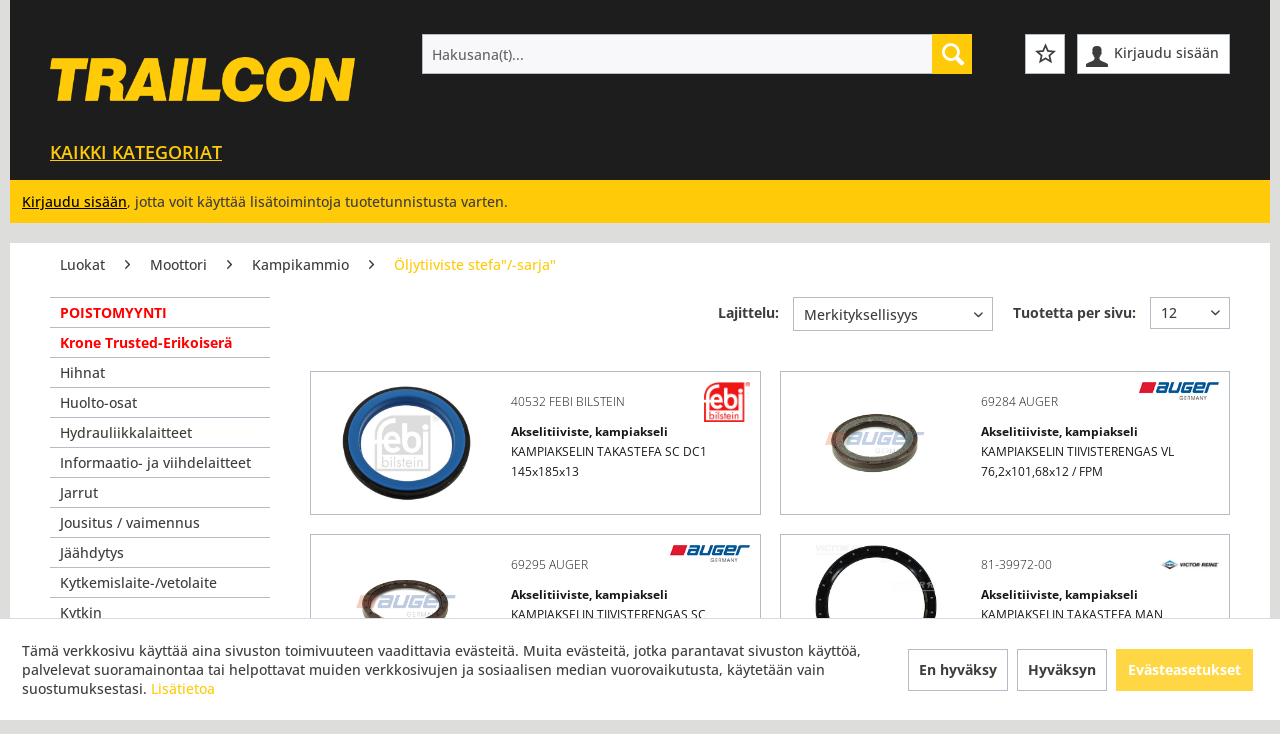

--- FILE ---
content_type: text/html; charset=UTF-8
request_url: https://webshop.trailcon.fi/luokat/moottori/kampikammio/oeljytiiviste-stefa-sarja/
body_size: 40808
content:
<!DOCTYPE html>
<html class="no-js" lang="fi" itemscope="itemscope" itemtype="https://schema.org/WebPage">
<head>
<meta charset="utf-8">
<meta name="author" content="" />
<meta name="robots" content="index,follow" />
<meta name="revisit-after" content="15 päivää" />
<meta name="keywords" content="" />
<meta name="description" content="" />
<meta property="og:type" content="product.group" />
<meta property="og:site_name" content="Trailcon" />
<meta property="og:title" content="Öljytiiviste stefa&quot;/-sarja&quot;" />
<meta property="og:description" content="" />
<meta name="twitter:card" content="product" />
<meta name="twitter:site" content="Trailcon" />
<meta name="twitter:title" content="Öljytiiviste stefa&quot;/-sarja&quot;" />
<meta name="twitter:description" content="" />
<meta property="og:image" content="https://webshop.trailcon.fi/media/image/5f/b1/85/Trailcon_logo.png" />
<meta name="twitter:image" content="https://webshop.trailcon.fi/media/image/5f/b1/85/Trailcon_logo.png" />
<meta itemprop="copyrightHolder" content="Trailcon" />
<meta itemprop="copyrightYear" content="2014" />
<meta itemprop="isFamilyFriendly" content="True" />
<meta itemprop="image" content="https://webshop.trailcon.fi/media/image/5f/b1/85/Trailcon_logo.png" />
<meta name="viewport" content="width=device-width, initial-scale=1.0, user-scalable=no">
<meta name="mobile-web-app-capable" content="no">
<meta name="apple-mobile-web-app-title" content="Trailcon">
<meta name="apple-mobile-web-app-capable" content="no">
<meta name="apple-mobile-web-app-status-bar-style" content="default">
<meta name="google-site-verification" content="y44mCxxkuGluoWOkMkxjHSpQXfs0GZv2L_hqG4s-mPo" />
<link rel="apple-touch-icon-precomposed" href="https://webshop.trailcon.fi/media/image/63/54/8c/favicon.png">
<link rel="shortcut icon" href="https://webshop.trailcon.fi/media/unknown/d9/0c/f4/favicon.ico">
<meta name="msapplication-navbutton-color" content="#ffca08" />
<meta name="application-name" content="Trailcon" />
<meta name="msapplication-starturl" content="https://webshop.trailcon.fi/" />
<meta name="msapplication-window" content="width=1024;height=768" />
<meta name="msapplication-TileImage" content="https://webshop.trailcon.fi/media/image/63/54/8c/favicon.png">
<meta name="msapplication-TileColor" content="#ffca08">
<meta name="theme-color" content="#ffca08" />
<link rel="canonical" href="https://webshop.trailcon.fi/luokat/moottori/kampikammio/oeljytiiviste-stefa-sarja/"/>
<title itemprop="name">Öljytiiviste stefa"/-sarja" | Kampikammio | Moottori | Luokat | Trailcon</title>
<link href="/web/cache/1761938292_bbd29beb988e04a9441c62031f9c2c34.css" media="all" rel="stylesheet" type="text/css" />
</head>
<body class="is--ctl-listing is--act-index is--lang-fi  " data-mwactualhash-url="/Frontend/MwLoggedInAs/isUserLoggedIn" data-currenturl="/luokat/moottori/kampikammio/oeljytiiviste-stefa-sarja/">
<div class="page-wrap">
<noscript class="noscript-main">
<div class="alert is--warning">
<div class="alert--icon">
<i class="icon--element icon--warning"></i>
</div>
<div class="alert--content">
Jotta voit asioida Trailcon-kaupassa rajoituksetta, suosittelemme Javascriptin aktivointia selaimessasi.
</div>
</div>
</noscript>
<header class="header-main">
<div class="container header--navigation">
<div class="logo-main block-group" role="banner">
<div class="logo--shop block">
<a class="logo--link" href="https://webshop.trailcon.fi/" title="Trailcon - siirry aloitussivulle">
<picture>
<source srcset="https://webshop.trailcon.fi/media/image/5f/b1/85/Trailcon_logo.png" media="(min-width: 78.75em)">
<source srcset="https://webshop.trailcon.fi/media/image/5f/b1/85/Trailcon_logo.png" media="(min-width: 64em)">
<source srcset="https://webshop.trailcon.fi/media/image/5f/b1/85/Trailcon_logo.png" media="(min-width: 48em)">
<img srcset="https://webshop.trailcon.fi/media/image/5f/b1/85/Trailcon_logo.png" alt="Trailcon - siirry aloitussivulle" />
</picture>
</a>
</div>
</div>
<div class="mw-dev-info">
</div>
<div class="header--right">
<div class="header--right-inner">
<div class="top-bar">
<div class="container block-group">
<nav class="top-bar--navigation block" role="menubar">

    
    
            

    
    




    


</nav>

</div>
</div>
<nav class="shop--navigation block-group">
<ul class="navigation--list block-group" role="menubar">
<li class="navigation--entry entry--menu-left" role="menuitem">
<a class="entry--link entry--trigger btn is--icon-left" href="#offcanvas--left" data-offcanvas="true" data-offCanvasSelector=".sidebar-main" aria-label="Valikko">
<i class="icon--menu"></i> Valikko
</a>
</li>
<li class="navigation--entry entry--search" role="menuitem" data-search="true" aria-haspopup="true" data-minLength="3">
<a class="btn entry--link entry--trigger" href="#show-hide--search" title="Näytä/sulje haku" aria-label="Näytä/sulje haku">
<i class="icon--search"></i>
<span class="search--display">Hae</span>
</a>
<form action="/search" method="get" class="main-search--form">
<input type="search" name="sSearch" class="main-search--field" autocomplete="off" autocapitalize="off" placeholder="
Hakusana(t)...
" maxlength="255"/>
<button type="submit" class="main-search--button" aria-label="Hae">
<i class="icon--search"></i>
<span class="main-search--text">Hae</span>
</button>
<div class="form--ajax-loader">&nbsp;</div>
</form>
<div class="main-search--results"></div>
</li>

    <li class="navigation--entry entry--wishlist" role="menuitem">
        <a href="https://webshop.trailcon.fi/wishlist" title="Toivelistat" class="btn">
            <i class="icon--star-empty"></i>
        </a>
    </li>




            
    <li class="navigation--entry entry--account"
        role="menuitem"
        data-offcanvas="true"
        data-offCanvasSelector=".account--dropdown-navigation">
        
    <a href="https://webshop.trailcon.fi/account" title="Tilini" class="btn is--icon-left entry--link account--link">
        <i class="icon--account"></i>
        <span class="account--display">
            Kirjaudu sisään        </span>
    </a>


            </li>

    



    



</ul>
</nav>
<div class="container--ajax-cart" data-collapse-cart="true" data-displayMode="offcanvas"></div>
</div>
</div>
</div>
</header>
<nav class="navigation-main">
<div class="container" data-menu-scroller="true" data-listSelector=".navigation--list.container" data-viewPortSelector=".navigation--list-wrapper">
<div class="navigation--list-wrapper">
<ul class="navigation--list container" role="menubar" itemscope="itemscope" itemtype="http://schema.org/SiteNavigationElement">
<li class="navigation--entry is--home" role="menuitem"><a class="navigation--link is--first" href="https://webshop.trailcon.fi/" title="Aloitussivu" itemprop="url"><span itemprop="name">Aloitussivu</span></a></li><li class="navigation--entry is--active" role="menuitem"><a class="navigation--link is--active" href="https://webshop.trailcon.fi/luokat/" title="Luokat" itemprop="url"><span itemprop="name">Kaikki kategoriat</span></a></li>            </ul>
</div>
<div class="advanced-menu" data-advanced-menu="true" data-hoverDelay="250">
<div class="menu--container">
<div class="button-container">
<a href="https://webshop.trailcon.fi/luokat/" class="button--category" aria-label="LuokkaanLuokat" title="LuokkaanLuokat">
<i class="icon--arrow-right"></i>
LuokkaanLuokat
</a>
<span class="button--close">
<i class="icon--cross"></i>
</span>
</div>
<div class="content--wrapper has--content">
<ul class="menu--list menu--level-0 columns--4" style="width: 100%;">
<li class="menu--list-item item--level-0" style="width: 100%">
<a href="https://webshop.trailcon.fi/luokat/hihnat/" class="menu--list-item-link" aria-label="Hihnat" title="Hihnat">Hihnat</a>
</li>
<li class="menu--list-item item--level-0" style="width: 100%">
<a href="https://webshop.trailcon.fi/luokat/huolto-osat/" class="menu--list-item-link" aria-label="Huolto-osat" title="Huolto-osat">Huolto-osat</a>
</li>
<li class="menu--list-item item--level-0" style="width: 100%">
<a href="https://webshop.trailcon.fi/luokat/hydrauliikkalaitteet/" class="menu--list-item-link" aria-label="Hydrauliikkalaitteet" title="Hydrauliikkalaitteet">Hydrauliikkalaitteet</a>
</li>
<li class="menu--list-item item--level-0" style="width: 100%">
<a href="https://webshop.trailcon.fi/luokat/informaatio-ja-viihdelaitteet/" class="menu--list-item-link" aria-label="Informaatio- ja viihdelaitteet" title="Informaatio- ja viihdelaitteet">Informaatio- ja viihdelaitteet</a>
</li>
<li class="menu--list-item item--level-0" style="width: 100%">
<a href="https://webshop.trailcon.fi/luokat/jarrut/" class="menu--list-item-link" aria-label="Jarrut" title="Jarrut">Jarrut</a>
</li>
<li class="menu--list-item item--level-0" style="width: 100%">
<a href="https://webshop.trailcon.fi/luokat/jousitus-vaimennus/" class="menu--list-item-link" aria-label="Jousitus / vaimennus" title="Jousitus / vaimennus">Jousitus / vaimennus</a>
</li>
<li class="menu--list-item item--level-0" style="width: 100%">
<a href="https://webshop.trailcon.fi/luokat/jaeaehdytys/" class="menu--list-item-link" aria-label="Jäähdytys" title="Jäähdytys">Jäähdytys</a>
</li>
<li class="menu--list-item item--level-0" style="width: 100%">
<a href="https://webshop.trailcon.fi/luokat/krone-trusted-erikoiserae/" class="menu--list-item-link" aria-label="Krone Trusted-Erikoiserä" title="Krone Trusted-Erikoiserä">Krone Trusted-Erikoiserä</a>
</li>
<li class="menu--list-item item--level-0" style="width: 100%">
<a href="https://webshop.trailcon.fi/luokat/kytkemislaite-vetolaite/" class="menu--list-item-link" aria-label="Kytkemislaite-/vetolaite" title="Kytkemislaite-/vetolaite">Kytkemislaite-/vetolaite</a>
</li>
<li class="menu--list-item item--level-0" style="width: 100%">
<a href="https://webshop.trailcon.fi/luokat/kytkin/" class="menu--list-item-link" aria-label="Kytkin" title="Kytkin">Kytkin</a>
</li>
<li class="menu--list-item item--level-0" style="width: 100%">
<a href="https://webshop.trailcon.fi/luokat/lukitusjaerjestelmae/" class="menu--list-item-link" aria-label="Lukitusjärjestelmä" title="Lukitusjärjestelmä">Lukitusjärjestelmä</a>
</li>
<li class="menu--list-item item--level-0" style="width: 100%">
<a href="https://webshop.trailcon.fi/luokat/laemmityslaite-tuuletus-ilmastointi/" class="menu--list-item-link" aria-label="Lämmityslaite / tuuletus / ilmastointi" title="Lämmityslaite / tuuletus / ilmastointi">Lämmityslaite / tuuletus / ilmastointi</a>
</li>
<li class="menu--list-item item--level-0" style="width: 100%">
<a href="https://webshop.trailcon.fi/luokat/moottori/" class="menu--list-item-link" aria-label="Moottori" title="Moottori">Moottori</a>
</li>
<li class="menu--list-item item--level-0" style="width: 100%">
<a href="https://webshop.trailcon.fi/luokat/mukavuuslaitteet/" class="menu--list-item-link" aria-label="Mukavuuslaitteet" title="Mukavuuslaitteet">Mukavuuslaitteet</a>
</li>
<li class="menu--list-item item--level-0" style="width: 100%">
<a href="https://webshop.trailcon.fi/luokat/muut-tuotteet/" class="menu--list-item-link" aria-label="Muut tuotteet" title="Muut tuotteet">Muut tuotteet</a>
</li>
<li class="menu--list-item item--level-0" style="width: 100%">
<a href="https://webshop.trailcon.fi/luokat/ohjaamo/" class="menu--list-item-link" aria-label="Ohjaamo" title="Ohjaamo">Ohjaamo</a>
</li>
<li class="menu--list-item item--level-0" style="width: 100%">
<a href="https://webshop.trailcon.fi/luokat/ohjaus/" class="menu--list-item-link" aria-label="Ohjaus" title="Ohjaus">Ohjaus</a>
</li>
<li class="menu--list-item item--level-0" style="width: 100%">
<a href="https://webshop.trailcon.fi/luokat/poistomyynti/" class="menu--list-item-link" aria-label="POISTOMYYNTI" title="POISTOMYYNTI">POISTOMYYNTI</a>
</li>
<li class="menu--list-item item--level-0" style="width: 100%">
<a href="https://webshop.trailcon.fi/luokat/paineilmajaerjestelmae/" class="menu--list-item-link" aria-label="Paineilmajärjestelmä" title="Paineilmajärjestelmä">Paineilmajärjestelmä</a>
</li>
<li class="menu--list-item item--level-0" style="width: 100%">
<a href="https://webshop.trailcon.fi/luokat/pakoputkistot/" class="menu--list-item-link" aria-label="Pakoputkistot" title="Pakoputkistot">Pakoputkistot</a>
</li>
<li class="menu--list-item item--level-0" style="width: 100%">
<a href="https://webshop.trailcon.fi/luokat/polttoaineen-syoettoepumppu/" class="menu--list-item-link" aria-label="Polttoaineen syöttöpumppu" title="Polttoaineen syöttöpumppu">Polttoaineen syöttöpumppu</a>
</li>
<li class="menu--list-item item--level-0" style="width: 100%">
<a href="https://webshop.trailcon.fi/luokat/polttoainejaerjestelmae/" class="menu--list-item-link" aria-label="Polttoainejärjestelmä" title="Polttoainejärjestelmä">Polttoainejärjestelmä</a>
</li>
<li class="menu--list-item item--level-0" style="width: 100%">
<a href="https://webshop.trailcon.fi/luokat/pyoeraen-ripustus/" class="menu--list-item-link" aria-label="Pyörän ripustus" title="Pyörän ripustus">Pyörän ripustus</a>
</li>
<li class="menu--list-item item--level-0" style="width: 100%">
<a href="https://webshop.trailcon.fi/luokat/pyoeraetrenkaat/" class="menu--list-item-link" aria-label="Pyörät/Renkaat" title="Pyörät/Renkaat">Pyörät/Renkaat</a>
</li>
<li class="menu--list-item item--level-0" style="width: 100%">
<a href="https://webshop.trailcon.fi/luokat/suodatin/" class="menu--list-item-link" aria-label="Suodatin" title="Suodatin">Suodatin</a>
</li>
<li class="menu--list-item item--level-0" style="width: 100%">
<a href="https://webshop.trailcon.fi/luokat/saehkoeistys/" class="menu--list-item-link" aria-label="Sähköistys" title="Sähköistys">Sähköistys</a>
</li>
<li class="menu--list-item item--level-0" style="width: 100%">
<a href="https://webshop.trailcon.fi/luokat/turvajaerjestelmaet/" class="menu--list-item-link" aria-label="Turvajärjestelmät" title="Turvajärjestelmät">Turvajärjestelmät</a>
</li>
<li class="menu--list-item item--level-0" style="width: 100%">
<a href="https://webshop.trailcon.fi/luokat/vaihteisto/" class="menu--list-item-link" aria-label="Vaihteisto" title="Vaihteisto">Vaihteisto</a>
</li>
<li class="menu--list-item item--level-0" style="width: 100%">
<a href="https://webshop.trailcon.fi/luokat/varusteet-tarvikkeet/" class="menu--list-item-link" aria-label="Varusteet / tarvikkeet" title="Varusteet / tarvikkeet">Varusteet / tarvikkeet</a>
</li>
<li class="menu--list-item item--level-0" style="width: 100%">
<a href="https://webshop.trailcon.fi/luokat/vetopyoeraestoe/" class="menu--list-item-link" aria-label="Vetopyörästö" title="Vetopyörästö">Vetopyörästö</a>
</li>
<li class="menu--list-item item--level-0" style="width: 100%">
<a href="https://webshop.trailcon.fi/luokat/vetopyoeraet/" class="menu--list-item-link" aria-label="Vetopyörät" title="Vetopyörät">Vetopyörät</a>
</li>
<li class="menu--list-item item--level-0" style="width: 100%">
<a href="https://webshop.trailcon.fi/luokat/voiman-ulosotto/" class="menu--list-item-link" aria-label="Voiman ulosotto" title="Voiman ulosotto">Voiman ulosotto</a>
</li>
</ul>
</div>
</div>
</div>
</div>
</nav>


            <section class="ttms-dashboard content-vini container block-group"
                 data-accept-access-url="https://webshop.trailcon.fi/TtmsDashboardVehicleFileAccess/acceptAccess"
                 data-set-url="https://webshop.trailcon.fi/TtmsDashboardSetVehicleFile/setVehicleFile"
                 data-unset-url="https://webshop.trailcon.fi/TtmsDashboardSetVehicleFile/unsetVehicleFile"
                 data-request-url="https://webshop.trailcon.fi/TtmsVfAccess"
                 data-reload-modal-url="https://webshop.trailcon.fi/ttms_dashboard_index/reloadRequired"
                 data-wizard-create-vehicle-file-url="https://webshop.trailcon.fi/TtmsWizard/createWizardVehicleFile"
                 data-is-ttms-active="1"
                 data-is-egti-active="0"
                 data-allowed-egti-types='["TRUCK","BUS","TRANSPORTER"]'
                 data-egti-url="https://webshop.trailcon.fi/TtmsEgti/startsession"
                 data-is-ttms-wizard-active="1"
                 data-ttms-number-of-history-entries="10"
                 data-ttms-is-tmp-vf=""
                 data-master-category-url="/luokat/"
                 data-ttms-search-snippets="[base64]"
                 data-ttms-snippets="[base64]"
                 data-ttms-vehicle-file-type-icon--bus="/custom/project/MWTtms/Resources/views/../frontend/img/icon-bus.svg"
                 data-ttms-vehicle-file-type-icon--transporter="/custom/project/MWTtms/Resources/views/../frontend/img/icon-transporter.svg"
                 data-ttms-vehicle-file-type-icon--trailer="/custom/project/MWTtms/Resources/views/../frontend/img/icon-trailer.svg"
                 data-ttms-vehicle-file-type-icon--truck="/custom/project/MWTtms/Resources/views/../frontend/img/icon-truck.svg"
                 data-ttms-vehicle-file-type-icon--unknown="/custom/project/MWTtms/Resources/views/../frontend/img/icon-vehicle-type-placeholder.svg"
                 data-ttms-vehicle-file-type-icon--axle="/custom/project/MWTtms/Resources/views/../frontend/img/icon-axle.svg"
                 data-ttms-vin-mode="vin-axle"
                 data-constant-ttms-mode-vin-axle="vin-axle">
                            
                <div class="vin-info">
                                            <a href="https://webshop.trailcon.fi/account">Kirjaudu sisään</a>, jotta voit käyttää lisätoimintoja tuotetunnistusta varten.
                                    </div>
                
                    </section>

                    <section class="ttms-wizard container block-group">
                <div id="ttms-wizard-root"
                     data-snippet-create-with-vin="Käytä muistilistaa ajoneuvosta, tilaushistoriasta ja muista eduista QR-koodilla!"
                     data-snippet-filter-axle1="Haku"
                     data-snippet-filter-axle2="hae akselina"
                     data-snippet-products-result1="Haku"
                     data-snippet-products-result2="etsi tuotteita"
                     data-snippet-new-vehicle-file="Laadi uusi ajoneuvoasiakirja"
                     data-vin-axle-mode="1">
                </div>
            </section>
            

<div id="mw-react-theme-provider-div" data-theme-primary-color="#ffca08" data-theme-secondary-color="#3d3d3d" hidden></div>
<section class="wrapper-mw-alert container block-group">

</section>
<section class="container block-group" id="account-balance-warning-messages">
<section class="container block-group">
<div class="content-mw-alert">
<div class="alert is--warning is--rounded" id="account-balance-warning-limit">
<div class="alert--icon">
<i class="icon--element icon--warning"></i>
</div>
<div class="alert--content">
Luottoraja ylitetty
</div>
</div>
<div class="alert is--warning is--rounded" id="account-balance-warning-hold">
<div class="alert--icon">
<i class="icon--element icon--warning"></i>
</div>
<div class="alert--content">
Tilaukset pidossa
</div>
</div>
</div>
</section>
</section>
<input id="show_price_url_input" type="hidden" data-show-price-url="https://webshop.trailcon.fi/ShowPriceRequest" data-show-price-set-url="https://webshop.trailcon.fi/ShowPriceRequest/set" />
<section class="
content-main container block-group">
<nav class="content--breadcrumb block">
<ul class="breadcrumb--list" role="menu" itemscope itemtype="https://schema.org/BreadcrumbList">
<li role="menuitem" class="breadcrumb--entry" itemprop="itemListElement" itemscope itemtype="https://schema.org/ListItem">
<a class="breadcrumb--link" href="https://webshop.trailcon.fi/luokat/" title="Luokat" itemprop="item">
<link itemprop="url" href="https://webshop.trailcon.fi/luokat/" />
<span class="breadcrumb--title" itemprop="name">Luokat</span>
</a>
<meta itemprop="position" content="0" />
</li>
<li role="none" class="breadcrumb--separator">
<i class="icon--arrow-right"></i>
</li>
<li role="menuitem" class="breadcrumb--entry" itemprop="itemListElement" itemscope itemtype="https://schema.org/ListItem">
<a class="breadcrumb--link" href="https://webshop.trailcon.fi/luokat/moottori/" title="Moottori" itemprop="item">
<link itemprop="url" href="https://webshop.trailcon.fi/luokat/moottori/" />
<span class="breadcrumb--title" itemprop="name">Moottori</span>
</a>
<meta itemprop="position" content="1" />
</li>
<li role="none" class="breadcrumb--separator">
<i class="icon--arrow-right"></i>
</li>
<li role="menuitem" class="breadcrumb--entry" itemprop="itemListElement" itemscope itemtype="https://schema.org/ListItem">
<a class="breadcrumb--link" href="https://webshop.trailcon.fi/luokat/moottori/kampikammio/" title="Kampikammio" itemprop="item">
<link itemprop="url" href="https://webshop.trailcon.fi/luokat/moottori/kampikammio/" />
<span class="breadcrumb--title" itemprop="name">Kampikammio</span>
</a>
<meta itemprop="position" content="2" />
</li>
<li role="none" class="breadcrumb--separator">
<i class="icon--arrow-right"></i>
</li>
<li role="menuitem" class="breadcrumb--entry is--active" itemprop="itemListElement" itemscope itemtype="https://schema.org/ListItem">
<a class="breadcrumb--link" href="https://webshop.trailcon.fi/luokat/moottori/kampikammio/oeljytiiviste-stefa-sarja/" title="Öljytiiviste stefa&quot;/-sarja&quot;" itemprop="item">
<link itemprop="url" href="https://webshop.trailcon.fi/luokat/moottori/kampikammio/oeljytiiviste-stefa-sarja/" />
<span class="breadcrumb--title" itemprop="name">Öljytiiviste stefa"/-sarja"</span>
</a>
<meta itemprop="position" content="3" />
</li>
</ul>
</nav>
<div class="content-main--inner">
<div id='cookie-consent' class='off-canvas is--left block-transition' data-cookie-consent-manager='true' data-cookieTimeout='60'>
<div class='cookie-consent--header cookie-consent--close'>
Evästeasetukset
<i class="icon--arrow-right"></i>
</div>
<div class='cookie-consent--description'>
Tämä verkkosivusto käyttää evästeitä, jotka ovat välttämättömiä verkkosivuston teknisen toiminnan kannalta ja jotka asetetaan aina. Muut evästeet, jotka lisäävät mukavuutta tämän verkkosivuston käytössä, joita käytetään suoramainontaan tai helpottamaan vuorovaikutusta muiden verkkosivustojen ja sosiaalisten verkostojen kanssa, asetetaan vain suostumuksellasi.
</div>
<div class='cookie-consent--configuration'>
<div class='cookie-consent--configuration-header'>
<div class='cookie-consent--configuration-header-text'>Konfigurointi</div>
</div>
<div class='cookie-consent--configuration-main'>
<div class='cookie-consent--group'>
<input type="hidden" class="cookie-consent--group-name" value="technical" />
<label class="cookie-consent--group-state cookie-consent--state-input cookie-consent--required">
<input type="checkbox" name="technical-state" class="cookie-consent--group-state-input" disabled="disabled" checked="checked"/>
<span class="cookie-consent--state-input-element"></span>
</label>
<div class='cookie-consent--group-title' data-collapse-panel='true' data-contentSiblingSelector=".cookie-consent--group-container">
<div class="cookie-consent--group-title-label cookie-consent--state-label">
Teknisesti tarpeellinen
</div>
<span class="cookie-consent--group-arrow is-icon--right">
<i class="icon--arrow-right"></i>
</span>
</div>
<div class='cookie-consent--group-container'>
<div class='cookie-consent--group-description'>
Nämä evästeet ovat välttämättömiä myymälän perustoimintoja varten.
</div>
<div class='cookie-consent--cookies-container'>
<div class='cookie-consent--cookie'>
<input type="hidden" class="cookie-consent--cookie-name" value="cookieDeclined" />
<label class="cookie-consent--cookie-state cookie-consent--state-input cookie-consent--required">
<input type="checkbox" name="cookieDeclined-state" class="cookie-consent--cookie-state-input" disabled="disabled" checked="checked" />
<span class="cookie-consent--state-input-element"></span>
</label>
<div class='cookie--label cookie-consent--state-label'>
"Decline all cookies" eväste
</div>
</div>
<div class='cookie-consent--cookie'>
<input type="hidden" class="cookie-consent--cookie-name" value="allowCookie" />
<label class="cookie-consent--cookie-state cookie-consent--state-input cookie-consent--required">
<input type="checkbox" name="allowCookie-state" class="cookie-consent--cookie-state-input" disabled="disabled" checked="checked" />
<span class="cookie-consent--state-input-element"></span>
</label>
<div class='cookie--label cookie-consent--state-label'>
"Salli kaikki evästeet" cookie
</div>
</div>
<div class='cookie-consent--cookie'>
<input type="hidden" class="cookie-consent--cookie-name" value="AdvancedCartBasketToken" />
<label class="cookie-consent--cookie-state cookie-consent--state-input cookie-consent--required">
<input type="checkbox" name="AdvancedCartBasketToken-state" class="cookie-consent--cookie-state-input" disabled="disabled" checked="checked" />
<span class="cookie-consent--state-input-element"></span>
</label>
<div class='cookie--label cookie-consent--state-label'>
Advanced Cart
</div>
</div>
<div class='cookie-consent--cookie'>
<input type="hidden" class="cookie-consent--cookie-name" value="nocache" />
<label class="cookie-consent--cookie-state cookie-consent--state-input cookie-consent--required">
<input type="checkbox" name="nocache-state" class="cookie-consent--cookie-state-input" disabled="disabled" checked="checked" />
<span class="cookie-consent--state-input-element"></span>
</label>
<div class='cookie--label cookie-consent--state-label'>
Asiakaskohtainen välimuistitallennus
</div>
</div>
<div class='cookie-consent--cookie'>
<input type="hidden" class="cookie-consent--cookie-name" value="mwUserswitchHistory" />
<label class="cookie-consent--cookie-state cookie-consent--state-input cookie-consent--required">
<input type="checkbox" name="mwUserswitchHistory-state" class="cookie-consent--cookie-state-input" disabled="disabled" checked="checked" />
<span class="cookie-consent--state-input-element"></span>
</label>
<div class='cookie--label cookie-consent--state-label'>
Asiakkaan vaihto
</div>
</div>
<div class='cookie-consent--cookie'>
<input type="hidden" class="cookie-consent--cookie-name" value="csrf_token" />
<label class="cookie-consent--cookie-state cookie-consent--state-input cookie-consent--required">
<input type="checkbox" name="csrf_token-state" class="cookie-consent--cookie-state-input" disabled="disabled" checked="checked" />
<span class="cookie-consent--state-input-element"></span>
</label>
<div class='cookie--label cookie-consent--state-label'>
CSRF token
</div>
</div>
<div class='cookie-consent--cookie'>
<input type="hidden" class="cookie-consent--cookie-name" value="cookiePreferences" />
<label class="cookie-consent--cookie-state cookie-consent--state-input cookie-consent--required">
<input type="checkbox" name="cookiePreferences-state" class="cookie-consent--cookie-state-input" disabled="disabled" checked="checked" />
<span class="cookie-consent--state-input-element"></span>
</label>
<div class='cookie--label cookie-consent--state-label'>
Evästeen asetukset
</div>
</div>
<div class='cookie-consent--cookie'>
<input type="hidden" class="cookie-consent--cookie-name" value="session" />
<label class="cookie-consent--cookie-state cookie-consent--state-input cookie-consent--required">
<input type="checkbox" name="session-state" class="cookie-consent--cookie-state-input" disabled="disabled" checked="checked" />
<span class="cookie-consent--state-input-element"></span>
</label>
<div class='cookie--label cookie-consent--state-label'>
Istunto
</div>
</div>
<div class='cookie-consent--cookie'>
<input type="hidden" class="cookie-consent--cookie-name" value="bodiless-ttms-history" />
<label class="cookie-consent--cookie-state cookie-consent--state-input cookie-consent--required">
<input type="checkbox" name="bodiless-ttms-history-state" class="cookie-consent--cookie-state-input" disabled="disabled" checked="checked" />
<span class="cookie-consent--state-input-element"></span>
</label>
<div class='cookie--label cookie-consent--state-label'>
TTMS-historia
</div>
</div>
<div class='cookie-consent--cookie'>
<input type="hidden" class="cookie-consent--cookie-name" value="shop" />
<label class="cookie-consent--cookie-state cookie-consent--state-input cookie-consent--required">
<input type="checkbox" name="shop-state" class="cookie-consent--cookie-state-input" disabled="disabled" checked="checked" />
<span class="cookie-consent--state-input-element"></span>
</label>
<div class='cookie--label cookie-consent--state-label'>
Valittu kauppa
</div>
</div>
<div class='cookie-consent--cookie'>
<input type="hidden" class="cookie-consent--cookie-name" value="currency" />
<label class="cookie-consent--cookie-state cookie-consent--state-input cookie-consent--required">
<input type="checkbox" name="currency-state" class="cookie-consent--cookie-state-input" disabled="disabled" checked="checked" />
<span class="cookie-consent--state-input-element"></span>
</label>
<div class='cookie--label cookie-consent--state-label'>
Valuutan vaihto
</div>
</div>
<div class='cookie-consent--cookie'>
<input type="hidden" class="cookie-consent--cookie-name" value="x-cache-context-hash" />
<label class="cookie-consent--cookie-state cookie-consent--state-input cookie-consent--required">
<input type="checkbox" name="x-cache-context-hash-state" class="cookie-consent--cookie-state-input" disabled="disabled" checked="checked" />
<span class="cookie-consent--state-input-element"></span>
</label>
<div class='cookie--label cookie-consent--state-label'>
Yksittäiset hinnat
</div>
</div>
</div>
</div>
</div>
<div class='cookie-consent--group'>
<input type="hidden" class="cookie-consent--group-name" value="comfort" />
<label class="cookie-consent--group-state cookie-consent--state-input">
<input type="checkbox" name="comfort-state" class="cookie-consent--group-state-input"/>
<span class="cookie-consent--state-input-element"></span>
</label>
<div class='cookie-consent--group-title' data-collapse-panel='true' data-contentSiblingSelector=".cookie-consent--group-container">
<div class="cookie-consent--group-title-label cookie-consent--state-label">
Mukavuutta lisäävät...
</div>
<span class="cookie-consent--group-arrow is-icon--right">
<i class="icon--arrow-right"></i>
</span>
</div>
<div class='cookie-consent--group-container'>
<div class='cookie-consent--group-description'>
Näitä evästeitä käytetään tekemään ostokokemuksesta entistä miellyttävämpi, esimerkiksi kävijän tunnistamiseen.
</div>
<div class='cookie-consent--cookies-container'>
<div class='cookie-consent--cookie'>
<input type="hidden" class="cookie-consent--cookie-name" value="mwExtendedSearchEnabled" />
<label class="cookie-consent--cookie-state cookie-consent--state-input">
<input type="checkbox" name="mwExtendedSearchEnabled-state" class="cookie-consent--cookie-state-input" />
<span class="cookie-consent--state-input-element"></span>
</label>
<div class='cookie--label cookie-consent--state-label'>
Erweiterte Suche
</div>
</div>
<div class='cookie-consent--cookie'>
<input type="hidden" class="cookie-consent--cookie-name" value="sUniqueID" />
<label class="cookie-consent--cookie-state cookie-consent--state-input">
<input type="checkbox" name="sUniqueID-state" class="cookie-consent--cookie-state-input" />
<span class="cookie-consent--state-input-element"></span>
</label>
<div class='cookie--label cookie-consent--state-label'>
Huomautus
</div>
</div>
</div>
</div>
</div>
<div class='cookie-consent--group'>
<input type="hidden" class="cookie-consent--group-name" value="statistics" />
<label class="cookie-consent--group-state cookie-consent--state-input">
<input type="checkbox" name="statistics-state" class="cookie-consent--group-state-input"/>
<span class="cookie-consent--state-input-element"></span>
</label>
<div class='cookie-consent--group-title' data-collapse-panel='true' data-contentSiblingSelector=".cookie-consent--group-container">
<div class="cookie-consent--group-title-label cookie-consent--state-label">
Tilastot ja seuranta
</div>
<span class="cookie-consent--group-arrow is-icon--right">
<i class="icon--arrow-right"></i>
</span>
</div>
<div class='cookie-consent--group-container'>
<div class='cookie-consent--cookies-container'>
<div class='cookie-consent--cookie'>
<input type="hidden" class="cookie-consent--cookie-name" value="partner" />
<label class="cookie-consent--cookie-state cookie-consent--state-input">
<input type="checkbox" name="partner-state" class="cookie-consent--cookie-state-input" />
<span class="cookie-consent--state-input-element"></span>
</label>
<div class='cookie--label cookie-consent--state-label'>
Kumppanuusohjelma
</div>
</div>
<div class='cookie-consent--cookie'>
<input type="hidden" class="cookie-consent--cookie-name" value="x-ua-device" />
<label class="cookie-consent--cookie-state cookie-consent--state-input">
<input type="checkbox" name="x-ua-device-state" class="cookie-consent--cookie-state-input" />
<span class="cookie-consent--state-input-element"></span>
</label>
<div class='cookie--label cookie-consent--state-label'>
Käytössä oleva seurantalaite
</div>
</div>
</div>
</div>
</div>
</div>
</div>
<div class="cookie-consent--save">
<input class="cookie-consent--save-button btn is--primary" type="button" value="Tallenna asetukset" />
</div>
</div>
<aside class="sidebar-main off-canvas">
<div class="navigation--smartphone">
<ul class="navigation--list ">
<li class="navigation--entry entry--close-off-canvas">
<a href="#close-categories-menu" title="Sulje valikko" class="navigation--link">
Sulje valikko <i class="icon--arrow-right"></i>
</a>
</li>
</ul>
<div class="mobile--switches">

    
    
            

    
    




    

</div>
</div>
<div class="sidebar--categories-wrapper" data-subcategory-nav="true" data-mainCategoryId="3" data-categoryId="5121" data-fetchUrl="/widgets/listing/getCategory/categoryId/5121">
<div class="categories--headline navigation--headline">
Luokat
</div>
<div class="sidebar--categories-navigation">
<ul class="sidebar--navigation categories--navigation navigation--list is--drop-down is--level0 is--rounded" role="menu">
<li class="navigation--entry is--active has--sub-categories has--sub-children" role="menuitem">
<a class="navigation--link is--active has--sub-categories link--go-forward" href="https://webshop.trailcon.fi/luokat/" data-categoryId="3183" data-fetchUrl="/widgets/listing/getCategory/categoryId/3183" title="Luokat">
Luokat                            <span class="is--icon-right">
<i class="icon--arrow-right"></i>
</span>
</a>
<ul class="sidebar--navigation categories--navigation navigation--list is--level1 is--rounded" role="menu">
<li class="navigation--entry" role="menuitem">
<a class="navigation--link is--special-category" href="https://webshop.trailcon.fi/luokat/poistomyynti/" data-categoryId="18016" data-fetchUrl="/widgets/listing/getCategory/categoryId/18016" title="POISTOMYYNTI">
POISTOMYYNTI                    </a>
</li>
<li class="navigation--entry" role="menuitem">
<a class="navigation--link is--special-category" href="https://webshop.trailcon.fi/luokat/krone-trusted-erikoiserae/" data-categoryId="19382" data-fetchUrl="/widgets/listing/getCategory/categoryId/19382" title="Krone Trusted-Erikoiserä">
Krone Trusted-Erikoiserä                    </a>
</li>
<li class="navigation--entry has--sub-children" role="menuitem">
<a class="navigation--link link--go-forward" href="https://webshop.trailcon.fi/luokat/hihnat/" data-categoryId="5616" data-fetchUrl="/widgets/listing/getCategory/categoryId/5616" title="Hihnat">
Hihnat                            <span class="is--icon-right">
<i class="icon--arrow-right"></i>
</span>
</a>
</li>
<li class="navigation--entry has--sub-children" role="menuitem">
<a class="navigation--link link--go-forward" href="https://webshop.trailcon.fi/luokat/huolto-osat/" data-categoryId="5718" data-fetchUrl="/widgets/listing/getCategory/categoryId/5718" title="Huolto-osat">
Huolto-osat                            <span class="is--icon-right">
<i class="icon--arrow-right"></i>
</span>
</a>
</li>
<li class="navigation--entry has--sub-children" role="menuitem">
<a class="navigation--link link--go-forward" href="https://webshop.trailcon.fi/luokat/hydrauliikkalaitteet/" data-categoryId="4473" data-fetchUrl="/widgets/listing/getCategory/categoryId/4473" title="Hydrauliikkalaitteet">
Hydrauliikkalaitteet                            <span class="is--icon-right">
<i class="icon--arrow-right"></i>
</span>
</a>
</li>
<li class="navigation--entry has--sub-children" role="menuitem">
<a class="navigation--link link--go-forward" href="https://webshop.trailcon.fi/luokat/informaatio-ja-viihdelaitteet/" data-categoryId="4491" data-fetchUrl="/widgets/listing/getCategory/categoryId/4491" title="Informaatio- ja viihdelaitteet">
Informaatio- ja viihdelaitteet                            <span class="is--icon-right">
<i class="icon--arrow-right"></i>
</span>
</a>
</li>
<li class="navigation--entry has--sub-children" role="menuitem">
<a class="navigation--link link--go-forward" href="https://webshop.trailcon.fi/luokat/jarrut/" data-categoryId="3396" data-fetchUrl="/widgets/listing/getCategory/categoryId/3396" title="Jarrut">
Jarrut                            <span class="is--icon-right">
<i class="icon--arrow-right"></i>
</span>
</a>
</li>
<li class="navigation--entry has--sub-children" role="menuitem">
<a class="navigation--link link--go-forward" href="https://webshop.trailcon.fi/luokat/jousitus-vaimennus/" data-categoryId="4245" data-fetchUrl="/widgets/listing/getCategory/categoryId/4245" title="Jousitus / vaimennus">
Jousitus / vaimennus                            <span class="is--icon-right">
<i class="icon--arrow-right"></i>
</span>
</a>
</li>
<li class="navigation--entry has--sub-children" role="menuitem">
<a class="navigation--link link--go-forward" href="https://webshop.trailcon.fi/luokat/jaeaehdytys/" data-categoryId="4737" data-fetchUrl="/widgets/listing/getCategory/categoryId/4737" title="Jäähdytys">
Jäähdytys                            <span class="is--icon-right">
<i class="icon--arrow-right"></i>
</span>
</a>
</li>
<li class="navigation--entry has--sub-children" role="menuitem">
<a class="navigation--link link--go-forward" href="https://webshop.trailcon.fi/luokat/kytkemislaite-vetolaite/" data-categoryId="3297" data-fetchUrl="/widgets/listing/getCategory/categoryId/3297" title="Kytkemislaite-/vetolaite">
Kytkemislaite-/vetolaite                            <span class="is--icon-right">
<i class="icon--arrow-right"></i>
</span>
</a>
</li>
<li class="navigation--entry has--sub-children" role="menuitem">
<a class="navigation--link link--go-forward" href="https://webshop.trailcon.fi/luokat/kytkin/" data-categoryId="4800" data-fetchUrl="/widgets/listing/getCategory/categoryId/4800" title="Kytkin">
Kytkin                            <span class="is--icon-right">
<i class="icon--arrow-right"></i>
</span>
</a>
</li>
<li class="navigation--entry has--sub-children" role="menuitem">
<a class="navigation--link link--go-forward" href="https://webshop.trailcon.fi/luokat/lukitusjaerjestelmae/" data-categoryId="5700" data-fetchUrl="/widgets/listing/getCategory/categoryId/5700" title="Lukitusjärjestelmä">
Lukitusjärjestelmä                            <span class="is--icon-right">
<i class="icon--arrow-right"></i>
</span>
</a>
</li>
<li class="navigation--entry has--sub-children" role="menuitem">
<a class="navigation--link link--go-forward" href="https://webshop.trailcon.fi/luokat/laemmityslaite-tuuletus-ilmastointi/" data-categoryId="4371" data-fetchUrl="/widgets/listing/getCategory/categoryId/4371" title="Lämmityslaite / tuuletus / ilmastointi">
Lämmityslaite / tuuletus / ilmastointi                            <span class="is--icon-right">
<i class="icon--arrow-right"></i>
</span>
</a>
</li>
<li class="navigation--entry is--active has--sub-categories has--sub-children" role="menuitem">
<a class="navigation--link is--active has--sub-categories link--go-forward" href="https://webshop.trailcon.fi/luokat/moottori/" data-categoryId="4965" data-fetchUrl="/widgets/listing/getCategory/categoryId/4965" title="Moottori">
Moottori                            <span class="is--icon-right">
<i class="icon--arrow-right"></i>
</span>
</a>
<ul class="sidebar--navigation categories--navigation navigation--list is--level2 navigation--level-high is--rounded" role="menu">
<li class="navigation--entry has--sub-children" role="menuitem">
<a class="navigation--link link--go-forward" href="https://webshop.trailcon.fi/luokat/moottori/hihnat/" data-categoryId="5295" data-fetchUrl="/widgets/listing/getCategory/categoryId/5295" title="Hihnat">
Hihnat                            <span class="is--icon-right">
<i class="icon--arrow-right"></i>
</span>
</a>
</li>
<li class="navigation--entry has--sub-children" role="menuitem">
<a class="navigation--link link--go-forward" href="https://webshop.trailcon.fi/cat/index/sCategory/5088" data-categoryId="5088" data-fetchUrl="/widgets/listing/getCategory/categoryId/5088" title="Kampikammio">
Kampikammio                            <span class="is--icon-right">
<i class="icon--arrow-right"></i>
</span>
</a>
</li>
<li class="navigation--entry is--active has--sub-categories has--sub-children" role="menuitem">
<a class="navigation--link is--active has--sub-categories link--go-forward" href="https://webshop.trailcon.fi/luokat/moottori/kampikammio/" data-categoryId="5109" data-fetchUrl="/widgets/listing/getCategory/categoryId/5109" title="Kampikammio">
Kampikammio                            <span class="is--icon-right">
<i class="icon--arrow-right"></i>
</span>
</a>
<ul class="sidebar--navigation categories--navigation navigation--list is--level3 navigation--level-high is--rounded" role="menu">
<li class="navigation--entry has--sub-children" role="menuitem">
<a class="navigation--link link--go-forward" href="https://webshop.trailcon.fi/luokat/moottori/kampikammio/kampiakseli-osat/" data-categoryId="5115" data-fetchUrl="/widgets/listing/getCategory/categoryId/5115" title="Kampiakseli / osat">
Kampiakseli / osat                            <span class="is--icon-right">
<i class="icon--arrow-right"></i>
</span>
</a>
</li>
<li class="navigation--entry has--sub-children" role="menuitem">
<a class="navigation--link link--go-forward" href="https://webshop.trailcon.fi/luokat/moottori/kampikammio/kiertokanki-osat/" data-categoryId="5118" data-fetchUrl="/widgets/listing/getCategory/categoryId/5118" title="Kiertokanki / osat">
Kiertokanki / osat                            <span class="is--icon-right">
<i class="icon--arrow-right"></i>
</span>
</a>
</li>
<li class="navigation--entry has--sub-children" role="menuitem">
<a class="navigation--link link--go-forward" href="https://webshop.trailcon.fi/luokat/moottori/kampikammio/maennaet-osat/" data-categoryId="5112" data-fetchUrl="/widgets/listing/getCategory/categoryId/5112" title="Männät / osat">
Männät / osat                            <span class="is--icon-right">
<i class="icon--arrow-right"></i>
</span>
</a>
</li>
<li class="navigation--entry has--sub-children" role="menuitem">
<a class="navigation--link link--go-forward" href="https://webshop.trailcon.fi/luokat/moottori/kampikammio/vauhtipyoeraekotelo/" data-categoryId="5124" data-fetchUrl="/widgets/listing/getCategory/categoryId/5124" title="Vauhtipyörä/kotelo">
Vauhtipyörä/kotelo                            <span class="is--icon-right">
<i class="icon--arrow-right"></i>
</span>
</a>
</li>
<li class="navigation--entry has--sub-children" role="menuitem">
<a class="navigation--link link--go-forward" href="https://webshop.trailcon.fi/luokat/moottori/kampikammio/vaeliakseli-tasausakseli/" data-categoryId="5127" data-fetchUrl="/widgets/listing/getCategory/categoryId/5127" title="Väliakseli / tasausakseli">
Väliakseli / tasausakseli                            <span class="is--icon-right">
<i class="icon--arrow-right"></i>
</span>
</a>
</li>
<li class="navigation--entry is--active has--sub-categories has--sub-children" role="menuitem">
<a class="navigation--link is--active has--sub-categories link--go-forward" href="https://webshop.trailcon.fi/luokat/moottori/kampikammio/oeljytiiviste-stefa-sarja/" data-categoryId="5121" data-fetchUrl="/widgets/listing/getCategory/categoryId/5121" title="Öljytiiviste stefa&quot;/-sarja&quot;">
Öljytiiviste stefa"/-sarja"                            <span class="is--icon-right">
<i class="icon--arrow-right"></i>
</span>
</a>
<ul class="sidebar--navigation categories--navigation navigation--list is--level4 navigation--level-high is--rounded" role="menu">
<li class="navigation--entry" role="menuitem">
<a class="navigation--link" href="https://webshop.trailcon.fi/luokat/moottori/kampikammio/oeljytiiviste-stefa-sarja/akselitiiviste-kampiakseli/" data-categoryId="14646" data-fetchUrl="/widgets/listing/getCategory/categoryId/14646" title="Akselitiiviste, kampiakseli">
Akselitiiviste, kampiakseli                    </a>
</li>
<li class="navigation--entry" role="menuitem">
<a class="navigation--link" href="https://webshop.trailcon.fi/luokat/moottori/kampikammio/oeljytiiviste-stefa-sarja/akselitiivistesarja-kampiakseli/" data-categoryId="16888" data-fetchUrl="/widgets/listing/getCategory/categoryId/16888" title="Akselitiivistesarja, kampiakseli">
Akselitiivistesarja, kampiakseli                    </a>
</li>
<li class="navigation--entry" role="menuitem">
<a class="navigation--link" href="https://webshop.trailcon.fi/luokat/moottori/kampikammio/oeljytiiviste-stefa-sarja/tiivisterengassarja-moottori/" data-categoryId="14649" data-fetchUrl="/widgets/listing/getCategory/categoryId/14649" title="Tiivisterengassarja, moottori">
Tiivisterengassarja, moottori                    </a>
</li>
</ul>
</li>
</ul>
</li>
<li class="navigation--entry has--sub-children" role="menuitem">
<a class="navigation--link link--go-forward" href="https://webshop.trailcon.fi/luokat/moottori/moottori-alustapanssari/" data-categoryId="5199" data-fetchUrl="/widgets/listing/getCategory/categoryId/5199" title="Moottori-/alustapanssari">
Moottori-/alustapanssari                            <span class="is--icon-right">
<i class="icon--arrow-right"></i>
</span>
</a>
</li>
<li class="navigation--entry has--sub-children" role="menuitem">
<a class="navigation--link link--go-forward" href="https://webshop.trailcon.fi/luokat/moottori/moottorikoppa/" data-categoryId="5202" data-fetchUrl="/widgets/listing/getCategory/categoryId/5202" title="Moottorikoppa">
Moottorikoppa                            <span class="is--icon-right">
<i class="icon--arrow-right"></i>
</span>
</a>
</li>
<li class="navigation--entry has--sub-children" role="menuitem">
<a class="navigation--link link--go-forward" href="https://webshop.trailcon.fi/luokat/moottori/moottorin-jakopaeae/" data-categoryId="5220" data-fetchUrl="/widgets/listing/getCategory/categoryId/5220" title="Moottorin jakopää">
Moottorin jakopää                            <span class="is--icon-right">
<i class="icon--arrow-right"></i>
</span>
</a>
</li>
<li class="navigation--entry has--sub-children" role="menuitem">
<a class="navigation--link link--go-forward" href="https://webshop.trailcon.fi/luokat/moottori/moottorin-tuenta/" data-categoryId="5205" data-fetchUrl="/widgets/listing/getCategory/categoryId/5205" title="Moottorin tuenta">
Moottorin tuenta                            <span class="is--icon-right">
<i class="icon--arrow-right"></i>
</span>
</a>
</li>
<li class="navigation--entry has--sub-children" role="menuitem">
<a class="navigation--link link--go-forward" href="https://webshop.trailcon.fi/luokat/moottori/pakokaasupuhdistus/" data-categoryId="4968" data-fetchUrl="/widgets/listing/getCategory/categoryId/4968" title="Pakokaasupuhdistus">
Pakokaasupuhdistus                            <span class="is--icon-right">
<i class="icon--arrow-right"></i>
</span>
</a>
</li>
<li class="navigation--entry has--sub-children" role="menuitem">
<a class="navigation--link link--go-forward" href="https://webshop.trailcon.fi/luokat/moottori/sylinterikansi/" data-categoryId="5433" data-fetchUrl="/widgets/listing/getCategory/categoryId/5433" title="Sylinterikansi">
Sylinterikansi                            <span class="is--icon-right">
<i class="icon--arrow-right"></i>
</span>
</a>
</li>
<li class="navigation--entry has--sub-children" role="menuitem">
<a class="navigation--link link--go-forward" href="https://webshop.trailcon.fi/luokat/moottori/sylinterit-maennaet/" data-categoryId="5430" data-fetchUrl="/widgets/listing/getCategory/categoryId/5430" title="Sylinterit / Männät">
Sylinterit / Männät                            <span class="is--icon-right">
<i class="icon--arrow-right"></i>
</span>
</a>
</li>
<li class="navigation--entry has--sub-children" role="menuitem">
<a class="navigation--link link--go-forward" href="https://webshop.trailcon.fi/luokat/moottori/sytytysosat/" data-categoryId="5217" data-fetchUrl="/widgets/listing/getCategory/categoryId/5217" title="Sytytysosat">
Sytytysosat                            <span class="is--icon-right">
<i class="icon--arrow-right"></i>
</span>
</a>
</li>
<li class="navigation--entry has--sub-children" role="menuitem">
<a class="navigation--link link--go-forward" href="https://webshop.trailcon.fi/luokat/moottori/tiivisteet/" data-categoryId="5007" data-fetchUrl="/widgets/listing/getCategory/categoryId/5007" title="Tiivisteet">
Tiivisteet                            <span class="is--icon-right">
<i class="icon--arrow-right"></i>
</span>
</a>
</li>
<li class="navigation--entry has--sub-children" role="menuitem">
<a class="navigation--link link--go-forward" href="https://webshop.trailcon.fi/luokat/moottori/tiivisterenkaat/" data-categoryId="5004" data-fetchUrl="/widgets/listing/getCategory/categoryId/5004" title="Tiivisterenkaat">
Tiivisterenkaat                            <span class="is--icon-right">
<i class="icon--arrow-right"></i>
</span>
</a>
</li>
<li class="navigation--entry has--sub-children" role="menuitem">
<a class="navigation--link link--go-forward" href="https://webshop.trailcon.fi/luokat/moottori/tiivistesarja/" data-categoryId="5055" data-fetchUrl="/widgets/listing/getCategory/categoryId/5055" title="Tiivistesarja">
Tiivistesarja                            <span class="is--icon-right">
<i class="icon--arrow-right"></i>
</span>
</a>
</li>
<li class="navigation--entry has--sub-children" role="menuitem">
<a class="navigation--link link--go-forward" href="https://webshop.trailcon.fi/luokat/moottori/tuloilma/" data-categoryId="5130" data-fetchUrl="/widgets/listing/getCategory/categoryId/5130" title="Tuloilma">
Tuloilma                            <span class="is--icon-right">
<i class="icon--arrow-right"></i>
</span>
</a>
</li>
<li class="navigation--entry has--sub-children" role="menuitem">
<a class="navigation--link link--go-forward" href="https://webshop.trailcon.fi/luokat/moottori/tyoekalut/" data-categoryId="11427" data-fetchUrl="/widgets/listing/getCategory/categoryId/11427" title="Työkalut">
Työkalut                            <span class="is--icon-right">
<i class="icon--arrow-right"></i>
</span>
</a>
</li>
<li class="navigation--entry has--sub-children" role="menuitem">
<a class="navigation--link link--go-forward" href="https://webshop.trailcon.fi/luokat/moottori/voitelu/" data-categoryId="5379" data-fetchUrl="/widgets/listing/getCategory/categoryId/5379" title="Voitelu">
Voitelu                            <span class="is--icon-right">
<i class="icon--arrow-right"></i>
</span>
</a>
</li>
</ul>
</li>
<li class="navigation--entry has--sub-children" role="menuitem">
<a class="navigation--link link--go-forward" href="https://webshop.trailcon.fi/luokat/mukavuuslaitteet/" data-categoryId="4512" data-fetchUrl="/widgets/listing/getCategory/categoryId/4512" title="Mukavuuslaitteet">
Mukavuuslaitteet                            <span class="is--icon-right">
<i class="icon--arrow-right"></i>
</span>
</a>
</li>
<li class="navigation--entry has--sub-children" role="menuitem">
<a class="navigation--link link--go-forward" href="https://webshop.trailcon.fi/luokat/muut-tuotteet/" data-categoryId="5748" data-fetchUrl="/widgets/listing/getCategory/categoryId/5748" title="Muut tuotteet">
Muut tuotteet                            <span class="is--icon-right">
<i class="icon--arrow-right"></i>
</span>
</a>
</li>
<li class="navigation--entry has--sub-children" role="menuitem">
<a class="navigation--link link--go-forward" href="https://webshop.trailcon.fi/luokat/ohjaamo/" data-categoryId="4143" data-fetchUrl="/widgets/listing/getCategory/categoryId/4143" title="Ohjaamo">
Ohjaamo                            <span class="is--icon-right">
<i class="icon--arrow-right"></i>
</span>
</a>
</li>
<li class="navigation--entry has--sub-children" role="menuitem">
<a class="navigation--link link--go-forward" href="https://webshop.trailcon.fi/luokat/ohjaus/" data-categoryId="4887" data-fetchUrl="/widgets/listing/getCategory/categoryId/4887" title="Ohjaus">
Ohjaus                            <span class="is--icon-right">
<i class="icon--arrow-right"></i>
</span>
</a>
</li>
<li class="navigation--entry has--sub-children" role="menuitem">
<a class="navigation--link link--go-forward" href="https://webshop.trailcon.fi/luokat/paineilmajaerjestelmae/" data-categoryId="3540" data-fetchUrl="/widgets/listing/getCategory/categoryId/3540" title="Paineilmajärjestelmä">
Paineilmajärjestelmä                            <span class="is--icon-right">
<i class="icon--arrow-right"></i>
</span>
</a>
</li>
<li class="navigation--entry has--sub-children" role="menuitem">
<a class="navigation--link link--go-forward" href="https://webshop.trailcon.fi/luokat/pakoputkistot/" data-categoryId="3186" data-fetchUrl="/widgets/listing/getCategory/categoryId/3186" title="Pakoputkistot">
Pakoputkistot                            <span class="is--icon-right">
<i class="icon--arrow-right"></i>
</span>
</a>
</li>
<li class="navigation--entry has--sub-children" role="menuitem">
<a class="navigation--link link--go-forward" href="https://webshop.trailcon.fi/luokat/polttoaineen-syoettoepumppu/" data-categoryId="4692" data-fetchUrl="/widgets/listing/getCategory/categoryId/4692" title="Polttoaineen syöttöpumppu">
Polttoaineen syöttöpumppu                            <span class="is--icon-right">
<i class="icon--arrow-right"></i>
</span>
</a>
</li>
<li class="navigation--entry has--sub-children" role="menuitem">
<a class="navigation--link link--go-forward" href="https://webshop.trailcon.fi/luokat/polttoainejaerjestelmae/" data-categoryId="4575" data-fetchUrl="/widgets/listing/getCategory/categoryId/4575" title="Polttoainejärjestelmä">
Polttoainejärjestelmä                            <span class="is--icon-right">
<i class="icon--arrow-right"></i>
</span>
</a>
</li>
<li class="navigation--entry has--sub-children" role="menuitem">
<a class="navigation--link link--go-forward" href="https://webshop.trailcon.fi/luokat/pyoeraen-ripustus/" data-categoryId="5496" data-fetchUrl="/widgets/listing/getCategory/categoryId/5496" title="Pyörän ripustus">
Pyörän ripustus                            <span class="is--icon-right">
<i class="icon--arrow-right"></i>
</span>
</a>
</li>
<li class="navigation--entry has--sub-children" role="menuitem">
<a class="navigation--link link--go-forward" href="https://webshop.trailcon.fi/luokat/pyoeraetrenkaat/" data-categoryId="5580" data-fetchUrl="/widgets/listing/getCategory/categoryId/5580" title="Pyörät/Renkaat">
Pyörät/Renkaat                            <span class="is--icon-right">
<i class="icon--arrow-right"></i>
</span>
</a>
</li>
<li class="navigation--entry has--sub-children" role="menuitem">
<a class="navigation--link link--go-forward" href="https://webshop.trailcon.fi/luokat/suodatin/" data-categoryId="4314" data-fetchUrl="/widgets/listing/getCategory/categoryId/4314" title="Suodatin">
Suodatin                            <span class="is--icon-right">
<i class="icon--arrow-right"></i>
</span>
</a>
</li>
<li class="navigation--entry has--sub-children" role="menuitem">
<a class="navigation--link link--go-forward" href="https://webshop.trailcon.fi/luokat/saehkoeistys/" data-categoryId="3705" data-fetchUrl="/widgets/listing/getCategory/categoryId/3705" title="Sähköistys">
Sähköistys                            <span class="is--icon-right">
<i class="icon--arrow-right"></i>
</span>
</a>
</li>
<li class="navigation--entry has--sub-children" role="menuitem">
<a class="navigation--link link--go-forward" href="https://webshop.trailcon.fi/luokat/turvajaerjestelmaet/" data-categoryId="5727" data-fetchUrl="/widgets/listing/getCategory/categoryId/5727" title="Turvajärjestelmät">
Turvajärjestelmät                            <span class="is--icon-right">
<i class="icon--arrow-right"></i>
</span>
</a>
</li>
<li class="navigation--entry has--sub-children" role="menuitem">
<a class="navigation--link link--go-forward" href="https://webshop.trailcon.fi/luokat/vaihteisto/" data-categoryId="4356" data-fetchUrl="/widgets/listing/getCategory/categoryId/4356" title="Vaihteisto">
Vaihteisto                            <span class="is--icon-right">
<i class="icon--arrow-right"></i>
</span>
</a>
</li>
<li class="navigation--entry has--sub-children" role="menuitem">
<a class="navigation--link link--go-forward" href="https://webshop.trailcon.fi/luokat/varusteet-tarvikkeet/" data-categoryId="3315" data-fetchUrl="/widgets/listing/getCategory/categoryId/3315" title="Varusteet / tarvikkeet">
Varusteet / tarvikkeet                            <span class="is--icon-right">
<i class="icon--arrow-right"></i>
</span>
</a>
</li>
<li class="navigation--entry has--sub-children" role="menuitem">
<a class="navigation--link link--go-forward" href="https://webshop.trailcon.fi/luokat/vetopyoeraestoe/" data-categoryId="3261" data-fetchUrl="/widgets/listing/getCategory/categoryId/3261" title="Vetopyörästö">
Vetopyörästö                            <span class="is--icon-right">
<i class="icon--arrow-right"></i>
</span>
</a>
</li>
<li class="navigation--entry has--sub-children" role="menuitem">
<a class="navigation--link link--go-forward" href="https://webshop.trailcon.fi/luokat/vetopyoeraet/" data-categoryId="5478" data-fetchUrl="/widgets/listing/getCategory/categoryId/5478" title="Vetopyörät">
Vetopyörät                            <span class="is--icon-right">
<i class="icon--arrow-right"></i>
</span>
</a>
</li>
<li class="navigation--entry has--sub-children" role="menuitem">
<a class="navigation--link link--go-forward" href="https://webshop.trailcon.fi/luokat/voiman-ulosotto/" data-categoryId="5463" data-fetchUrl="/widgets/listing/getCategory/categoryId/5463" title="Voiman ulosotto">
Voiman ulosotto                            <span class="is--icon-right">
<i class="icon--arrow-right"></i>
</span>
</a>
</li>
</ul>
</li>
</ul>
</div>
<div class="shop-sites--container is--rounded">
<div class="shop-sites--headline navigation--headline">
Tiedot
</div>
<ul class="shop-sites--navigation sidebar--navigation navigation--list is--drop-down is--level0" role="menu">
<li class="navigation--entry" role="menuitem">
<a class="navigation--link" href="https://webshop.trailcon.fi/yhteystiedot" title="Yhteystiedot" data-categoryId="48" data-fetchUrl="/widgets/listing/getCustomPage/pageId/48" >
Yhteystiedot
</a>
</li>
<li class="navigation--entry" role="menuitem">
<a class="navigation--link" href="https://webshop.trailcon.fi/myyntiehdot" title="Myyntiehdot" data-categoryId="50" data-fetchUrl="/widgets/listing/getCustomPage/pageId/50" >
Myyntiehdot
</a>
</li>
<li class="navigation--entry" role="menuitem">
<a class="navigation--link" href="https://webshop.trailcon.fi/changelog" title="Changelog" data-categoryId="46" data-fetchUrl="/widgets/listing/getCustomPage/pageId/46" >
Changelog
</a>
</li>
<li class="navigation--entry" role="menuitem">
<a class="navigation--link" href="https://webshop.trailcon.fi/tietosuojakaeytaentoe" title="Tietosuojakäytäntö" data-categoryId="56" data-fetchUrl="/widgets/listing/getCustomPage/pageId/56" >
Tietosuojakäytäntö
</a>
</li>
</ul>
</div>
</div>
</aside>
<div class="content--wrapper">
<div class="content listing--content">
<div class="listing--wrapper visible--xl visible--l visible--m visible--s visible--xs">
<div data-listing-actions="true" class="listing--actions is--rounded">
<div class="action--sort-page-container">
<div class="listing--paging panel--paging listing--paging-top">
<form class="action--per-page action--content block" method="get" data-action-form="true">
<input type="hidden" name="p" value="1">
<label for="n" class="per-page--label action--label">Tuotetta per sivu:</label>
<div class="per-page--select select-field">
<select id="n" name="n" class="per-page--field action--field" data-auto-submit="true" >
<option value="12" selected="selected">12</option>
<option value="24" >24</option>
<option value="36" >36</option>
<option value="48" >48</option>
</select>
</div>
</form>
</div>
<form class="action--sort action--content block" method="get" data-action-form="true">
<input type="hidden" name="p" value="1">
<label for="o" class="sort--label action--label">Lajittelu:</label>
<div class="sort--select select-field">
<select name="o" class="sort--field action--field" data-auto-submit="true" >
<option value="relevance">Merkityksellisyys</option>
<option value="1">Julkaisupäivämäärä</option>
<option value="2">Suosio</option>
<option value="5">Tuotenumero</option>
</select>
</div>
</form>
</div>
</div>
<div id="mw-control-panels-carousel-root"></div>
<div id="mw-control-panel-root"></div>
<div class="listing--container">
<div class="listing-no-filter-result">
<div class="alert is--info is--rounded is--hidden">
<div class="alert--icon">
<i class="icon--element icon--info"></i>
</div>
<div class="alert--content">
Tällä suodatuksella ei löytynyt mitään tietoja!
</div>
</div>
</div>
<div class="listing" data-ajax-wishlist="true" data-compare-ajax="true" >
<div class="product--box box--basic" data-page-index="1" data-ordernumber="40532 FEBI BILSTEIN" data-category-id="5121">
<div class="box--content has--vendor">
<div class="product--badges">
</div>
<div class="product--vendor">
<a href="https://webshop.trailcon.fi/febi-bilstein/" class="content--link link--supplier" title="FEBI BILSTEIN">
<img src="https://webshop.trailcon.fi/media/image/46/e3/bb/0101_FEBI.jpg" alt="FEBI BILSTEIN">
</a>
</div>
<div class="product--info">
<a href="https://webshop.trailcon.fi/luokat/moottori/tiivisterenkaat/akselitiiviste-kampiakseli/40532-febi-bilstein" title="40532 FEBI BILSTEIN" class="product--image" >
<span class="image--element">
<span class="image--media">
<img srcset="https://cdn2.pe-data.de/cdn/image/dpool/0925/69/88/4a/0101_PIC_40532_1_600x600.jpg, https://cdn2.pe-data.de/cdn/image/dpool/0925/2d/ee/c9/0101_PIC_40532_1_600x600@2x.jpg 2x" alt="40532 FEBI BILSTEIN" title="40532 FEBI BILSTEIN" />
</span>
</span>
</a>
<a href="https://webshop.trailcon.fi/luokat/moottori/tiivisterenkaat/akselitiiviste-kampiakseli/40532-febi-bilstein" class="product--title" title="40532 FEBI BILSTEIN">
<strong>40532 FEBI BILSTEIN</strong>
<span class="product--title-name" data-powertip="Akselitiiviste, kampiakseli" >
Akselitiiviste, kampiakseli
</span>
<span>KAMPIAKSELIN TAKASTEFA SC DC1</span>
<span>145x185x13</span>
</a>
<div class="product--description">
</div>
<div class="product--price-info">
<div class="product--price">
</div>
</div>
<form name="sAddToBasket" method="post" action="https://webshop.trailcon.fi/checkout/addArticle" class="buybox--form" data-add-article="true" data-eventName="submit" data-showModal="false" data-addArticleUrl="https://webshop.trailcon.fi/checkout/ajaxAddArticleCart">
<input type="hidden" name="sActionIdentifier" value=""/>
<input type="hidden" name="sAddAccessories" id="sAddAccessories" value=""/>
<input type="hidden" name="sAdd" value="40532 FEBI BILSTEIN"/>
<div class="buybox--button-container block-group">
<div class="buybox--quantity block">
</div>
</div>
</form>
<div class="product--actions">
</div>
</div>
</div>
</div>
<div class="product--box box--basic" data-page-index="1" data-ordernumber="69284 AUGER" data-category-id="5121">
<div class="box--content has--vendor">
<div class="product--badges">
</div>
<div class="product--vendor">
<a href="https://webshop.trailcon.fi/auger/" class="content--link link--supplier" title="AUGER">
<img src="https://webshop.trailcon.fi/media/image/7e/b4/30/4495_4495001.jpg" alt="AUGER">
</a>
</div>
<div class="product--info">
<a href="https://webshop.trailcon.fi/luokat/moottori/tiivisterenkaat/akselitiiviste-kampiakseli/69284-auger" title="69284 AUGER" class="product--image" >
<span class="image--element">
<span class="image--media">
<img srcset="https://cdn2.pe-data.de/cdn/image/dpool/0925/86/a2/92/4495_PIC_augx69284_600x600.jpg, https://cdn2.pe-data.de/cdn/image/dpool/0925/63/05/b4/4495_PIC_augx69284_600x600@2x.jpg 2x" alt="69284 AUGER" title="69284 AUGER" />
</span>
</span>
</a>
<a href="https://webshop.trailcon.fi/luokat/moottori/tiivisterenkaat/akselitiiviste-kampiakseli/69284-auger" class="product--title" title="69284 AUGER">
<strong>69284 AUGER</strong>
<span class="product--title-name" data-powertip="Akselitiiviste, kampiakseli" >
Akselitiiviste, kampiakseli
</span>
<span>KAMPIAKSELIN TIIVISTERENGAS VL</span>
<span>76,2x101,68x12 / FPM</span>
</a>
<div class="product--description">
</div>
<div class="product--price-info">
<div class="product--price">
</div>
</div>
<form name="sAddToBasket" method="post" action="https://webshop.trailcon.fi/checkout/addArticle" class="buybox--form" data-add-article="true" data-eventName="submit" data-showModal="false" data-addArticleUrl="https://webshop.trailcon.fi/checkout/ajaxAddArticleCart">
<input type="hidden" name="sActionIdentifier" value=""/>
<input type="hidden" name="sAddAccessories" id="sAddAccessories" value=""/>
<input type="hidden" name="sAdd" value="69284 AUGER"/>
<div class="buybox--button-container block-group">
<div class="buybox--quantity block">
</div>
</div>
</form>
<div class="product--actions">
</div>
</div>
</div>
</div>
<div class="product--box box--basic" data-page-index="1" data-ordernumber="69295 AUGER" data-category-id="5121">
<div class="box--content has--vendor">
<div class="product--badges">
</div>
<div class="product--vendor">
<a href="https://webshop.trailcon.fi/auger/" class="content--link link--supplier" title="AUGER">
<img src="https://webshop.trailcon.fi/media/image/7e/b4/30/4495_4495001.jpg" alt="AUGER">
</a>
</div>
<div class="product--info">
<a href="https://webshop.trailcon.fi/luokat/moottori/tiivisterenkaat/akselitiiviste-kampiakseli/69295-auger" title="69295 AUGER" class="product--image" >
<span class="image--element">
<span class="image--media">
<img srcset="https://cdn2.pe-data.de/cdn/image/dpool/0925/ce/32/ed/4495_PIC_augx69295_600x600.jpg, https://cdn2.pe-data.de/cdn/image/dpool/0925/ff/5d/d4/4495_PIC_augx69295_600x600@2x.jpg 2x" alt="69295 AUGER" title="69295 AUGER" />
</span>
</span>
</a>
<a href="https://webshop.trailcon.fi/luokat/moottori/tiivisterenkaat/akselitiiviste-kampiakseli/69295-auger" class="product--title" title="69295 AUGER">
<strong>69295 AUGER</strong>
<span class="product--title-name" data-powertip="Akselitiiviste, kampiakseli" >
Akselitiiviste, kampiakseli
</span>
<span>KAMPIAKSELIN TIIVISTERENGAS SC</span>
<span>130x160x15 / FPM</span>
</a>
<div class="product--description">
</div>
<div class="product--price-info">
<div class="product--price">
</div>
</div>
<form name="sAddToBasket" method="post" action="https://webshop.trailcon.fi/checkout/addArticle" class="buybox--form" data-add-article="true" data-eventName="submit" data-showModal="false" data-addArticleUrl="https://webshop.trailcon.fi/checkout/ajaxAddArticleCart">
<input type="hidden" name="sActionIdentifier" value=""/>
<input type="hidden" name="sAddAccessories" id="sAddAccessories" value=""/>
<input type="hidden" name="sAdd" value="69295 AUGER"/>
<div class="buybox--button-container block-group">
<div class="buybox--quantity block">
</div>
</div>
</form>
<div class="product--actions">
</div>
</div>
</div>
</div>
<div class="product--box box--basic" data-page-index="1" data-ordernumber="81-39972-00" data-category-id="5121">
<div class="box--content has--vendor">
<div class="product--badges">
</div>
<div class="product--vendor">
<a href="https://webshop.trailcon.fi/victor-reinz/" class="content--link link--supplier" title="VICTOR REINZ">
<img src="https://webshop.trailcon.fi/media/image/7f/81/98/0009_AM-LOGO-VR-2025.jpg" alt="VICTOR REINZ">
</a>
</div>
<div class="product--info">
<a href="https://webshop.trailcon.fi/luokat/moottori/tiivisterenkaat/akselitiiviste-kampiakseli/81-39972-00" title="81-39972-00" class="product--image" >
<span class="image--element">
<span class="image--media">
<img srcset="https://cdn2.pe-data.de/cdn/image/dpool/0925/1e/62/27/0009_PIC_81-39972-00_600x600.jpg, https://cdn2.pe-data.de/cdn/image/dpool/0925/a6/07/e6/0009_PIC_81-39972-00_600x600@2x.jpg 2x" alt="81-39972-00" title="81-39972-00" />
</span>
</span>
</a>
<a href="https://webshop.trailcon.fi/luokat/moottori/tiivisterenkaat/akselitiiviste-kampiakseli/81-39972-00" class="product--title" title="81-39972-00">
<strong>81-39972-00</strong>
<span class="product--title-name" data-powertip="Akselitiiviste, kampiakseli" >
Akselitiiviste, kampiakseli
</span>
<span>KAMPIAKSELIN TAKASTEFA MAN</span>
<span>115x140/12</span>
</a>
<div class="product--description">
</div>
<div class="product--price-info">
<div class="product--price">
</div>
</div>
<form name="sAddToBasket" method="post" action="https://webshop.trailcon.fi/checkout/addArticle" class="buybox--form" data-add-article="true" data-eventName="submit" data-showModal="false" data-addArticleUrl="https://webshop.trailcon.fi/checkout/ajaxAddArticleCart">
<input type="hidden" name="sActionIdentifier" value=""/>
<input type="hidden" name="sAddAccessories" id="sAddAccessories" value=""/>
<input type="hidden" name="sAdd" value="81-39972-00"/>
<div class="buybox--button-container block-group">
<div class="buybox--quantity block">
</div>
</div>
</form>
<div class="product--actions">
</div>
</div>
</div>
</div>
<div class="product--box box--basic" data-page-index="1" data-ordernumber="010.041-00A" data-category-id="5121">
<div class="box--content has--vendor">
<div class="product--badges">
</div>
<div class="product--vendor">
<a href="https://webshop.trailcon.fi/pe-automotive/" class="content--link link--supplier" title="PE AUTOMOTIVE">
<img src="https://webshop.trailcon.fi/media/image/c6/2d/fa/0063_ORIGINALPE-TECDOCFbowoqEtdzrsL.jpg" alt="PE AUTOMOTIVE">
</a>
</div>
<div class="product--info">
<a href="https://webshop.trailcon.fi/luokat/moottori/tiivisterenkaat/akselitiiviste-kampiakseli/010.041-00a" title="010.041-00A" class="product--image" >
<span class="image--element">
<span class="image--media">
<img srcset="https://cdn2.pe-data.de/cdn/image/dpool/0925/1e/7a/73/0063_PIC_01004100_01_600x600.jpg, https://cdn2.pe-data.de/cdn/image/dpool/0925/d0/c5/4e/0063_PIC_01004100_01_600x600@2x.jpg 2x" alt="010.041-00A" title="010.041-00A" />
</span>
</span>
</a>
<a href="https://webshop.trailcon.fi/luokat/moottori/tiivisterenkaat/akselitiiviste-kampiakseli/010.041-00a" class="product--title" title="010.041-00A">
<strong>010.041-00A</strong>
<span class="product--title-name" data-powertip="Akselitiiviste, kampiakseli" >
Akselitiiviste, kampiakseli
</span>
<span>TAKASTEFA MB 120/140X13</span>
</a>
<div class="product--description">
</div>
<div class="product--price-info">
<div class="product--price">
</div>
</div>
<form name="sAddToBasket" method="post" action="https://webshop.trailcon.fi/checkout/addArticle" class="buybox--form" data-add-article="true" data-eventName="submit" data-showModal="false" data-addArticleUrl="https://webshop.trailcon.fi/checkout/ajaxAddArticleCart">
<input type="hidden" name="sActionIdentifier" value=""/>
<input type="hidden" name="sAddAccessories" id="sAddAccessories" value=""/>
<input type="hidden" name="sAdd" value="010.041-00A"/>
<div class="buybox--button-container block-group">
<div class="buybox--quantity block">
</div>
</div>
</form>
<div class="product--actions">
</div>
</div>
</div>
</div>
<div class="product--box box--basic" data-page-index="1" data-ordernumber="010.305-00A" data-category-id="5121">
<div class="box--content has--vendor">
<div class="product--badges">
</div>
<div class="product--vendor">
<a href="https://webshop.trailcon.fi/pe-automotive/" class="content--link link--supplier" title="PE AUTOMOTIVE">
<img src="https://webshop.trailcon.fi/media/image/c6/2d/fa/0063_ORIGINALPE-TECDOCFbowoqEtdzrsL.jpg" alt="PE AUTOMOTIVE">
</a>
</div>
<div class="product--info">
<a href="https://webshop.trailcon.fi/luokat/moottori/tiivisterenkaat/akselitiiviste-kampiakseli/010.305-00a" title="010.305-00A" class="product--image" >
<span class="image--element">
<span class="image--media">
<img srcset="https://cdn2.pe-data.de/cdn/image/dpool/0925/bb/fa/13/0063_PIC_01030500_01_600x600.jpg, https://cdn2.pe-data.de/cdn/image/dpool/0925/97/94/a1/0063_PIC_01030500_01_600x600@2x.jpg 2x" alt="010.305-00A" title="010.305-00A" />
</span>
</span>
</a>
<a href="https://webshop.trailcon.fi/luokat/moottori/tiivisterenkaat/akselitiiviste-kampiakseli/010.305-00a" class="product--title" title="010.305-00A">
<strong>010.305-00A</strong>
<span class="product--title-name" data-powertip="Akselitiiviste, kampiakseli" >
Akselitiiviste, kampiakseli
</span>
<span>TAKASTEFA MB 115/140X12</span>
<span>Ei kulutusrengasversio</span>
</a>
<div class="product--description">
</div>
<div class="product--price-info">
<div class="product--price">
</div>
</div>
<form name="sAddToBasket" method="post" action="https://webshop.trailcon.fi/checkout/addArticle" class="buybox--form" data-add-article="true" data-eventName="submit" data-showModal="false" data-addArticleUrl="https://webshop.trailcon.fi/checkout/ajaxAddArticleCart">
<input type="hidden" name="sActionIdentifier" value=""/>
<input type="hidden" name="sAddAccessories" id="sAddAccessories" value=""/>
<input type="hidden" name="sAdd" value="010.305-00A"/>
<div class="buybox--button-container block-group">
<div class="buybox--quantity block">
</div>
</div>
</form>
<div class="product--actions">
</div>
</div>
</div>
</div>
<div class="product--box box--basic" data-page-index="1" data-ordernumber="030.402-00A" data-category-id="5121">
<div class="box--content has--vendor">
<div class="product--badges">
</div>
<div class="product--vendor">
<a href="https://webshop.trailcon.fi/pe-automotive/" class="content--link link--supplier" title="PE AUTOMOTIVE">
<img src="https://webshop.trailcon.fi/media/image/c6/2d/fa/0063_ORIGINALPE-TECDOCFbowoqEtdzrsL.jpg" alt="PE AUTOMOTIVE">
</a>
</div>
<div class="product--info">
<a href="https://webshop.trailcon.fi/luokat/moottori/tiivisterenkaat/akselitiiviste-kampiakseli/030.402-00a" title="030.402-00A" class="product--image" >
<span class="image--element">
<span class="image--media">
<img srcset="https://cdn2.pe-data.de/cdn/image/dpool/0925/d0/68/63/0063_PIC_03040200_01_600x600.jpg, https://cdn2.pe-data.de/cdn/image/dpool/0925/0e/73/cd/0063_PIC_03040200_01_600x600@2x.jpg 2x" alt="030.402-00A" title="030.402-00A" />
</span>
</span>
</a>
<a href="https://webshop.trailcon.fi/luokat/moottori/tiivisterenkaat/akselitiiviste-kampiakseli/030.402-00a" class="product--title" title="030.402-00A">
<strong>030.402-00A</strong>
<span class="product--title-name" data-powertip="Akselitiiviste, kampiakseli" >
Akselitiiviste, kampiakseli
</span>
<span>TAKASTEFA 120x140/13 MAN</span>
</a>
<div class="product--description">
</div>
<div class="product--price-info">
<div class="product--price">
</div>
</div>
<form name="sAddToBasket" method="post" action="https://webshop.trailcon.fi/checkout/addArticle" class="buybox--form" data-add-article="true" data-eventName="submit" data-showModal="false" data-addArticleUrl="https://webshop.trailcon.fi/checkout/ajaxAddArticleCart">
<input type="hidden" name="sActionIdentifier" value=""/>
<input type="hidden" name="sAddAccessories" id="sAddAccessories" value=""/>
<input type="hidden" name="sAdd" value="030.402-00A"/>
<div class="buybox--button-container block-group">
<div class="buybox--quantity block">
</div>
</div>
</form>
<div class="product--actions">
</div>
</div>
</div>
</div>
<div class="product--box box--basic" data-page-index="1" data-ordernumber="17166 FEBI BILSTEIN" data-category-id="5121">
<div class="box--content has--vendor">
<div class="product--badges">
</div>
<div class="product--vendor">
<a href="https://webshop.trailcon.fi/febi-bilstein/" class="content--link link--supplier" title="FEBI BILSTEIN">
<img src="https://webshop.trailcon.fi/media/image/46/e3/bb/0101_FEBI.jpg" alt="FEBI BILSTEIN">
</a>
</div>
<div class="product--info">
<a href="https://webshop.trailcon.fi/luokat/moottori/tiivisterenkaat/akselitiiviste-kampiakseli/17166-febi-bilstein" title="17166 FEBI BILSTEIN" class="product--image" >
<span class="image--element">
<span class="image--media">
<img srcset="https://cdn2.pe-data.de/cdn/image/dpool/0925/21/78/b1/0101_PIC_17166_1_600x600.jpg, https://cdn2.pe-data.de/cdn/image/dpool/0925/7c/60/95/0101_PIC_17166_1_600x600@2x.jpg 2x" alt="17166 FEBI BILSTEIN" title="17166 FEBI BILSTEIN" />
</span>
</span>
</a>
<a href="https://webshop.trailcon.fi/luokat/moottori/tiivisterenkaat/akselitiiviste-kampiakseli/17166-febi-bilstein" class="product--title" title="17166 FEBI BILSTEIN">
<strong>17166 FEBI BILSTEIN</strong>
<span class="product--title-name" data-powertip="Akselitiiviste, kampiakseli" >
Akselitiiviste, kampiakseli
</span>
<span>KAMPIAKSELIN TAKASTEFA SC</span>
<span>145X175/13</span>
</a>
<div class="product--description">
</div>
<div class="product--price-info">
<div class="product--price">
</div>
</div>
<form name="sAddToBasket" method="post" action="https://webshop.trailcon.fi/checkout/addArticle" class="buybox--form" data-add-article="true" data-eventName="submit" data-showModal="false" data-addArticleUrl="https://webshop.trailcon.fi/checkout/ajaxAddArticleCart">
<input type="hidden" name="sActionIdentifier" value=""/>
<input type="hidden" name="sAddAccessories" id="sAddAccessories" value=""/>
<input type="hidden" name="sAdd" value="17166 FEBI BILSTEIN"/>
<div class="buybox--button-container block-group">
<div class="buybox--quantity block">
</div>
</div>
</form>
<div class="product--actions">
</div>
</div>
</div>
</div>
<div class="product--box box--basic" data-page-index="1" data-ordernumber="39948 FEBI BILSTEIN" data-category-id="5121">
<div class="box--content has--vendor">
<div class="product--badges">
</div>
<div class="product--vendor">
<a href="https://webshop.trailcon.fi/febi-bilstein/" class="content--link link--supplier" title="FEBI BILSTEIN">
<img src="https://webshop.trailcon.fi/media/image/46/e3/bb/0101_FEBI.jpg" alt="FEBI BILSTEIN">
</a>
</div>
<div class="product--info">
<a href="https://webshop.trailcon.fi/luokat/moottori/tiivisterenkaat/akselitiiviste-kampiakseli/39948-febi-bilstein" title="39948 FEBI BILSTEIN" class="product--image" >
<span class="image--element">
<span class="image--media">
<img srcset="https://cdn2.pe-data.de/cdn/image/dpool/0925/46/eb/e8/0101_PIC_39948_1_600x600.jpg, https://cdn2.pe-data.de/cdn/image/dpool/0925/99/26/f6/0101_PIC_39948_1_600x600@2x.jpg 2x" alt="39948 FEBI BILSTEIN" title="39948 FEBI BILSTEIN" />
</span>
</span>
</a>
<a href="https://webshop.trailcon.fi/luokat/moottori/tiivisterenkaat/akselitiiviste-kampiakseli/39948-febi-bilstein" class="product--title" title="39948 FEBI BILSTEIN">
<strong>39948 FEBI BILSTEIN</strong>
<span class="product--title-name" data-powertip="Akselitiiviste, kampiakseli" >
Akselitiiviste, kampiakseli
</span>
<span>KAMPIAKSELIN TAKASTEFA VL</span>
<span>VERSIO 2</span>
</a>
<div class="product--description">
</div>
<div class="product--price-info">
<div class="product--price">
</div>
</div>
<form name="sAddToBasket" method="post" action="https://webshop.trailcon.fi/checkout/addArticle" class="buybox--form" data-add-article="true" data-eventName="submit" data-showModal="false" data-addArticleUrl="https://webshop.trailcon.fi/checkout/ajaxAddArticleCart">
<input type="hidden" name="sActionIdentifier" value=""/>
<input type="hidden" name="sAddAccessories" id="sAddAccessories" value=""/>
<input type="hidden" name="sAdd" value="39948 FEBI BILSTEIN"/>
<div class="buybox--button-container block-group">
<div class="buybox--quantity block">
</div>
</div>
</form>
<div class="product--actions">
</div>
</div>
</div>
</div>
<div class="product--box box--basic" data-page-index="1" data-ordernumber="02258 FEBI BILSTEIN" data-category-id="5121">
<div class="box--content has--vendor">
<div class="product--badges">
</div>
<div class="product--vendor">
<a href="https://webshop.trailcon.fi/febi-bilstein/" class="content--link link--supplier" title="FEBI BILSTEIN">
<img src="https://webshop.trailcon.fi/media/image/46/e3/bb/0101_FEBI.jpg" alt="FEBI BILSTEIN">
</a>
</div>
<div class="product--info">
<a href="https://webshop.trailcon.fi/luokat/moottori/tiivisterenkaat/akselitiiviste-kampiakseli/02258-febi-bilstein" title="02258 FEBI BILSTEIN" class="product--image" >
<span class="image--element">
<span class="image--media">
<img srcset="https://cdn2.pe-data.de/cdn/image/dpool/0925/f7/1b/3b/0101_PIC_02258_1_600x600.jpg, https://cdn2.pe-data.de/cdn/image/dpool/0925/0a/ca/5a/0101_PIC_02258_1_600x600@2x.jpg 2x" alt="02258 FEBI BILSTEIN" title="02258 FEBI BILSTEIN" />
</span>
</span>
</a>
<a href="https://webshop.trailcon.fi/luokat/moottori/tiivisterenkaat/akselitiiviste-kampiakseli/02258-febi-bilstein" class="product--title" title="02258 FEBI BILSTEIN">
<strong>02258 FEBI BILSTEIN</strong>
<span class="product--title-name" data-powertip="Akselitiiviste, kampiakseli" >
Akselitiiviste, kampiakseli
</span>
<span>KAMPIAKSELIN TIIVISTEHIHNAN HIHNAPYÖRÄN PUOLI</span>
</a>
<div class="product--description">
</div>
<div class="product--price-info">
<div class="product--price">
</div>
</div>
<form name="sAddToBasket" method="post" action="https://webshop.trailcon.fi/checkout/addArticle" class="buybox--form" data-add-article="true" data-eventName="submit" data-showModal="false" data-addArticleUrl="https://webshop.trailcon.fi/checkout/ajaxAddArticleCart">
<input type="hidden" name="sActionIdentifier" value=""/>
<input type="hidden" name="sAddAccessories" id="sAddAccessories" value=""/>
<input type="hidden" name="sAdd" value="02258 FEBI BILSTEIN"/>
<div class="buybox--button-container block-group">
<div class="buybox--quantity block">
</div>
</div>
</form>
<div class="product--actions">
</div>
</div>
</div>
</div>
<div class="product--box box--basic" data-page-index="1" data-ordernumber="030.398-00A" data-category-id="5121">
<div class="box--content has--vendor">
<div class="product--badges">
</div>
<div class="product--vendor">
<a href="https://webshop.trailcon.fi/pe-automotive/" class="content--link link--supplier" title="PE AUTOMOTIVE">
<img src="https://webshop.trailcon.fi/media/image/c6/2d/fa/0063_ORIGINALPE-TECDOCFbowoqEtdzrsL.jpg" alt="PE AUTOMOTIVE">
</a>
</div>
<div class="product--info">
<a href="https://webshop.trailcon.fi/luokat/moottori/tiivisterenkaat/akselitiiviste-kampiakseli/030.398-00a" title="030.398-00A" class="product--image" >
<span class="image--element">
<span class="image--media">
<img srcset="https://cdn2.pe-data.de/cdn/image/dpool/0925/e8/c7/98/0063_PIC_03039800_01_600x600.jpg, https://cdn2.pe-data.de/cdn/image/dpool/0925/7d/d9/10/0063_PIC_03039800_01_600x600@2x.jpg 2x" alt="030.398-00A" title="030.398-00A" />
</span>
</span>
</a>
<a href="https://webshop.trailcon.fi/luokat/moottori/tiivisterenkaat/akselitiiviste-kampiakseli/030.398-00a" class="product--title" title="030.398-00A">
<strong>030.398-00A</strong>
<span class="product--title-name" data-powertip="Akselitiiviste, kampiakseli" >
Akselitiiviste, kampiakseli
</span>
<span>STEFA 115X140X13 B1LD</span>
</a>
<div class="product--description">
</div>
<div class="product--price-info">
<div class="product--price">
</div>
</div>
<form name="sAddToBasket" method="post" action="https://webshop.trailcon.fi/checkout/addArticle" class="buybox--form" data-add-article="true" data-eventName="submit" data-showModal="false" data-addArticleUrl="https://webshop.trailcon.fi/checkout/ajaxAddArticleCart">
<input type="hidden" name="sActionIdentifier" value=""/>
<input type="hidden" name="sAddAccessories" id="sAddAccessories" value=""/>
<input type="hidden" name="sAdd" value="030.398-00A"/>
<div class="buybox--button-container block-group">
<div class="buybox--quantity block">
</div>
</div>
</form>
<div class="product--actions">
</div>
</div>
</div>
</div>
<div class="product--box box--basic" data-page-index="1" data-ordernumber="09124 FEBI BILSTEIN" data-category-id="5121">
<div class="box--content has--vendor">
<div class="product--badges">
</div>
<div class="product--vendor">
<a href="https://webshop.trailcon.fi/febi-bilstein/" class="content--link link--supplier" title="FEBI BILSTEIN">
<img src="https://webshop.trailcon.fi/media/image/46/e3/bb/0101_FEBI.jpg" alt="FEBI BILSTEIN">
</a>
</div>
<div class="product--info">
<a href="https://webshop.trailcon.fi/luokat/moottori/tiivisterenkaat/akselitiiviste-kampiakseli/09124-febi-bilstein" title="09124 FEBI BILSTEIN" class="product--image" >
<span class="image--element">
<span class="image--media">
<img srcset="https://cdn2.pe-data.de/cdn/image/dpool/0925/37/2a/81/0101_PIC_09124_1_600x600.jpg, https://cdn2.pe-data.de/cdn/image/dpool/0925/65/50/e0/0101_PIC_09124_1_600x600@2x.jpg 2x" alt="09124 FEBI BILSTEIN" title="09124 FEBI BILSTEIN" />
</span>
</span>
</a>
<a href="https://webshop.trailcon.fi/luokat/moottori/tiivisterenkaat/akselitiiviste-kampiakseli/09124-febi-bilstein" class="product--title" title="09124 FEBI BILSTEIN">
<strong>09124 FEBI BILSTEIN</strong>
<span class="product--title-name" data-powertip="Akselitiiviste, kampiakseli" >
Akselitiiviste, kampiakseli
</span>
<span>KAMPIAKSELIN TIIVISTEHIHNAN HIHNAPYÖRÄN PUOLI</span>
</a>
<div class="product--description">
</div>
<div class="product--price-info">
<div class="product--price">
</div>
</div>
<form name="sAddToBasket" method="post" action="https://webshop.trailcon.fi/checkout/addArticle" class="buybox--form" data-add-article="true" data-eventName="submit" data-showModal="false" data-addArticleUrl="https://webshop.trailcon.fi/checkout/ajaxAddArticleCart">
<input type="hidden" name="sActionIdentifier" value=""/>
<input type="hidden" name="sAddAccessories" id="sAddAccessories" value=""/>
<input type="hidden" name="sAdd" value="09124 FEBI BILSTEIN"/>
<div class="buybox--button-container block-group">
<div class="buybox--quantity block">
</div>
</div>
</form>
<div class="product--actions">
</div>
</div>
</div>
</div>
</div>
</div>
<div class="listing--bottom-paging">
<div class="listing--paging panel--paging">
<a title="Öljytiiviste stefa&quot;/-sarja&quot;" aria-label="Öljytiiviste stefa&quot;/-sarja&quot;" class="paging--link is--active">1</a>
<a href="/luokat/moottori/kampikammio/oeljytiiviste-stefa-sarja/?p=2" title="Seuraava sivu" aria-label="Seuraava sivu" class="paging--link paging--next" data-action-link="true">
<i class="icon--arrow-right"></i>
</a>
<a href="/luokat/moottori/kampikammio/oeljytiiviste-stefa-sarja/?p=438" title="Viimeinen sivu" aria-label="Viimeinen sivu" class="paging--link paging--next" data-action-link="true">
<i class="icon--arrow-right"></i>
<i class="icon--arrow-right"></i>
</a>
<span class="paging--display">
alkaen <strong>438</strong>
</span>
<form class="action--per-page action--content block" method="get" data-action-form="true">
<input type="hidden" name="p" value="1">
<label for="n" class="per-page--label action--label">Tuotetta per sivu:</label>
<div class="per-page--select select-field">
<select id="n" name="n" class="per-page--field action--field" data-auto-submit="true" >
<option value="12" selected="selected">12</option>
<option value="24" >24</option>
<option value="36" >36</option>
<option value="48" >48</option>
</select>
</div>
</form>
</div>
</div>
</div>
</div>
</div>
<div class="footer-copyright-wrapper">
<div class="footer-bottom">
<div class="footer-column col-count-2">
<p><strong>Powered by</strong></p>
<a href="https://www.bpw-aftermarket-group.com/" target="_blank" rel="nofollow noopener">
<img src="https://webshop.trailcon.fi/media/image/9c/83/bd/Aftermarket_Group_Strich-blau.png" alt="Logo" />
</a>
<a class="footer--peversion" href="https://webshop.trailcon.fi/changelog" title="Changelog 3.8.7 | 2025-06.0">Versio 3.8.7 | 2025-06.0</a>
</div>
<div class="phone-column-clear"></div>
<div class="footer-column col-count-2">
<p><strong>TecDoc inside</strong></p>
<img src="https://webshop.trailcon.fi/media/image/bb/32/3c/tecdoc_logo_transparent.png" alt="Logo" />
<span class="footer--tecdocversion">
Julkaisu: 0924                                 / 16.07.2024                            </span>
</div>
<div style="clear:both"></div>
</div>
<div class="footer-notice">
<p>Tässä näytettyjen tietojen ja tiedostojen sekä erityisesti koko tietokannan monistus ja kopiointi on kielletty. On ankarasti kielletty ilman TecDocin (TecAlliancen) etukäteen antamaa suostumusta kopioida, jakaa edelleen tietoja tai koko tietokantaa ja/tai sallia kolmannen osapuolen se tehdä. Väärinkäytös tulkitaan tekijänoikeuksiin kohdistuneeksi rikokseksi ja johtaa oikeudellisiin toimenpiteisiin.</p>
</div>
</div>
<div class="last-seen-products is--hidden" data-last-seen-products="true" data-productLimit="5">
<div class="last-seen-products--title">
Viimeksi katsottu
</div>
<div class="last-seen-products--slider product-slider" data-product-slider="true">
<div class="last-seen-products--container product-slider--container"></div>
</div>
</div>
</div>
</section>
<footer class="footer-main">
<div class="container">
<div class="footer--columns block-group">
<div class="footer--column column--contact is--first block">
<div class="column--headline">  </div>
<div class="column--content"><br></div>
</div>
<div class="footer--column column--menu block">
<div class="column--headline">Tiedot</div>
<nav class="column--navigation column--content">
<ul class="navigation--list" role="menu">
<li class="navigation--entry" role="menuitem">
<a class="navigation--link" href="https://webshop.trailcon.fi/yhteystiedot" title="Yhteystiedot">
Yhteystiedot
</a>
</li>
<li class="navigation--entry" role="menuitem">
<a class="navigation--link" href="https://webshop.trailcon.fi/myyntiehdot" title="Myyntiehdot">
Myyntiehdot
</a>
</li>
<li class="navigation--entry" role="menuitem">
<a class="navigation--link" href="https://webshop.trailcon.fi/tietosuojakaeytaentoe" title="Tietosuojakäytäntö">
Tietosuojakäytäntö
</a>
</li>
</ul>
</nav>
</div>
<div class="footer--column column--contact-data block">
<div class="column--headline">TRAILCON</div>
<div class="column--content">020&nbsp;793 6500<br><a href="mailto:trailcon@trailcon.fi"></a><a href="mailto:myynti@trailcon.fi">myynti@trailcon.fi</a><br><a href="http://www.trailcon.fi/" rel="nofollow noopener">trailcon.fi</a></div>
</div>
<div class="footer--column column--copyright is--last block">
<span class="footer--copyright">© 2025 </span>
<div class="footer--logo-container">
<span class="footer--logo footer--logo-mw">
<img src="https://webshop.trailcon.fi/media/image/c6/07/c9/Aftermarket_MoBPWGroup_links_RGB_negeX4PTaOUmGSa9.png" alt="Logo" />                                    </span>
</div>
</div>
</div>
</div>
</footer>
</div>
<div class="page-wrap--cookie-permission is--hidden" data-cookie-permission="true" data-urlPrefix="https://webshop.trailcon.fi/" data-title="Evästeitä koskevat säännöt" data-cookieTimeout="60" data-shopId="1">
<div class="cookie-permission--container cookie-mode--1">
<div class="cookie-permission--content cookie-permission--extra-button">
Tämä verkkosivu käyttää aina sivuston toimivuuteen vaadittavia evästeitä. Muita evästeitä, jotka parantavat sivuston käyttöä, palvelevat suoramainontaa tai helpottavat muiden verkkosivujen ja sosiaalisen median vuorovaikutusta, käytetään vain suostumuksestasi.
<a title="Lisätietoa" class="cookie-permission--privacy-link" href="https://webshop.trailcon.fi/custom/index/sCustom/56">
Lisätietoa
</a>
</div>
<div class="cookie-permission--button cookie-permission--extra-button">
<a href="#" class="cookie-permission--decline-button btn is--large is--center">
En hyväksy
</a>
<a href="#" class="cookie-permission--accept-button btn is--large is--center">
Hyväksyn
</a>
<a href="#" class="cookie-permission--configure-button btn is--primary is--large is--center" data-openConsentManager="true">
Evästeasetukset
</a>
</div>
</div>
</div>
<script id="footer--js-inline">
var timeNow = 1762072905;
var secureShop = true;
var asyncCallbacks = [];
document.asyncReady = function (callback) {
asyncCallbacks.push(callback);
};
var controller = controller || {"home":"https:\/\/webshop.trailcon.fi\/","vat_check_enabled":"","vat_check_required":"","register":"https:\/\/webshop.trailcon.fi\/register","checkout":"https:\/\/webshop.trailcon.fi\/checkout","ajax_search":"https:\/\/webshop.trailcon.fi\/ajax_search","ajax_cart":"https:\/\/webshop.trailcon.fi\/checkout\/ajaxCart","ajax_validate":"https:\/\/webshop.trailcon.fi\/register","ajax_add_article":"https:\/\/webshop.trailcon.fi\/checkout\/addArticle","ajax_listing":"\/widgets\/listing\/listingCount","ajax_cart_refresh":"https:\/\/webshop.trailcon.fi\/checkout\/ajaxAmount","ajax_address_selection":"https:\/\/webshop.trailcon.fi\/address\/ajaxSelection","ajax_address_editor":"https:\/\/webshop.trailcon.fi\/address\/ajaxEditor"};
var snippets = snippets || { "noCookiesNotice": "Selaimesi ev\u00e4steet on deaktivoitu. Jotta voit asioida Trailcon-kaupassa rajoituksetta, suosittelemme ev\u00e4steiden aktivointia selaimessasi." };
var themeConfig = themeConfig || {"offcanvasOverlayPage":true};
var lastSeenProductsConfig = lastSeenProductsConfig || {"baseUrl":"","shopId":1,"noPicture":"\/themes\/Frontend\/Mw\/frontend\/_public\/src\/img\/no-picture.jpg","productLimit":"5","currentArticle":""};
var csrfConfig = csrfConfig || {"generateUrl":"\/csrftoken","basePath":"\/","shopId":1};
var statisticDevices = [
{ device: 'mobile', enter: 0, exit: 767 },
{ device: 'tablet', enter: 768, exit: 1259 },
{ device: 'desktop', enter: 1260, exit: 5160 }
];
var cookieRemoval = cookieRemoval || 1;
</script>
<script>
var datePickerGlobalConfig = datePickerGlobalConfig || {
locale: {
weekdays: {
shorthand: ['Su', 'Ma', 'Ti', 'Ke', 'To', 'Pe', 'La'],
longhand: ['Sunnuntai', 'Maanantai', 'Tiistai', 'Keskiviikko', 'Torstai', 'Perjantai', 'Lauantai']
},
months: {
shorthand: ['Tam', 'Hel', 'Maa', 'Huh', 'Tou', 'Kes', 'Hei', 'Elo', 'Syy', 'Lok', 'Mar', 'Jou'],
longhand: ['Tammikuu', 'Helmikuu', 'Maaliskuu', 'Huhtikuu', 'Toukokuu', 'Kesäkuu', 'Heinäkuu', 'Elokuu', 'Syyskuu', 'Lokakuu', 'Marraskuu', 'Joulukuu']
},
firstDayOfWeek: 1,
weekAbbreviation: 'KALENTERIVIIKKO',
rangeSeparator: ' asti ',
scrollTitle: 'Vaihda vierittämällä',
toggleTitle: 'Avaa napsauttamalla',
daysInMonth: [31, 28, 31, 30, 31, 30, 31, 31, 30, 31, 30, 31]
},
dateFormat: 'Y-m-d',
timeFormat: ' H:i:S',
altFormat: 'j. F Y',
altTimeFormat: ' - H:i'
};
</script>
<script type="text/javascript">
var jsUrlObject = {
'addToWishList': 'https://webshop.trailcon.fi/wishlist/addToList',
'share': 'https://webshop.trailcon.fi/wishlist/share',
'search': 'https://webshop.trailcon.fi/wishlist/search',
'getArticle': 'https://webshop.trailcon.fi/wishlist/getArticle',
'changePublished': 'https://webshop.trailcon.fi/wishlist/changePublished',
'changeName': 'https://webshop.trailcon.fi/wishlist/changeName',
'restore': 'https://webshop.trailcon.fi/wishlist/restore',
'saveWishList': 'https://webshop.trailcon.fi/wishlist/save',
'public': 'https://webshop.trailcon.fi/wishlist/public',
'detailModal': 'https://webshop.trailcon.fi/wishlist/detailModal',
'detailCustomizingModal': 'https://webshop.trailcon.fi/wishlist/detailCustomizingModal',
'wishlistConfirmModal': 'https://webshop.trailcon.fi/wishlist/wishlistConfirmModal',
'wishlistConfirmRemovalModal': 'https://webshop.trailcon.fi/wishlist/wishlistConfirmRemovalModal',
'shareModal': 'https://webshop.trailcon.fi/wishlist/shareModal'
};
var jsSnippetObject = {
'error': "Tapahtui virhe",
'pleaseWait': "Odota...",
'add': "Lisää",
'openSavedBaskets': "Näytä tallennetut toivelistat",
'save': "Tallenna",
'addToWishList': "Lisää omalle toivelistalle",
'customizedWarningHeader': "Toiminto ei ole käytettävissä",
'shareTitle': "Jaa ystävien kanssa",
'confirmTitle': "Poista toivelista",
'listIsPublic': "Tämä lista on julkinen",
'listIsPrivate': "Tämä lista on yksityinen",
'publicListText': "Julkinen toivelista - lista on kaikkien asiakkaiden nähtävissä.",
'privateListText': "Yksityinen toivelista - lista ei ole julkisesti saatavilla ja näkyy vain sinulle."
};
</script>
<iframe id="refresh-statistics" width="0" height="0" style="display:none;"></iframe>
<script>
/**
* @returns { boolean }
*/
function hasCookiesAllowed () {
if (window.cookieRemoval === 0) {
return true;
}
if (window.cookieRemoval === 1) {
if (document.cookie.indexOf('cookiePreferences') !== -1) {
return true;
}
return document.cookie.indexOf('cookieDeclined') === -1;
}
/**
* Must be cookieRemoval = 2, so only depends on existence of `allowCookie`
*/
return document.cookie.indexOf('allowCookie') !== -1;
}
/**
* @returns { boolean }
*/
function isDeviceCookieAllowed () {
var cookiesAllowed = hasCookiesAllowed();
if (window.cookieRemoval !== 1) {
return cookiesAllowed;
}
return cookiesAllowed && document.cookie.indexOf('"name":"x-ua-device","active":true') !== -1;
}
function isSecure() {
return window.secureShop !== undefined && window.secureShop === true;
}
(function(window, document) {
var par = document.location.search.match(/sPartner=([^&])+/g),
pid = (par && par[0]) ? par[0].substring(9) : null,
cur = document.location.protocol + '//' + document.location.host,
ref = document.referrer.indexOf(cur) === -1 ? document.referrer : null,
url = "/widgets/index/refreshStatistic",
pth = document.location.pathname.replace("https://webshop.trailcon.fi/", "/");
url += url.indexOf('?') === -1 ? '?' : '&';
url += 'requestPage=' + encodeURIComponent(pth);
url += '&requestController=' + encodeURI("listing");
if(pid) { url += '&partner=' + pid; }
if(ref) { url += '&referer=' + encodeURIComponent(ref); }
if (isDeviceCookieAllowed()) {
var i = 0,
device = 'desktop',
width = window.innerWidth,
breakpoints = window.statisticDevices;
if (typeof width !== 'number') {
width = (document.documentElement.clientWidth !== 0) ? document.documentElement.clientWidth : document.body.clientWidth;
}
for (; i < breakpoints.length; i++) {
if (width >= ~~(breakpoints[i].enter) && width <= ~~(breakpoints[i].exit)) {
device = breakpoints[i].device;
}
}
document.cookie = 'x-ua-device=' + device + '; path=/' + (isSecure() ? '; secure;' : '');
}
document
.getElementById('refresh-statistics')
.src = url;
})(window, document);
</script>
<script async src="/web/cache/1761938292_bbd29beb988e04a9441c62031f9c2c34.js" id="main-script"></script>
<div id="mw-index-listing-filter-json-div" style="display: none;" data-mw-listing-filter-json-url="https://webshop.trailcon.fi/MwListingFilterJson"></div>
<script>var $filters = [{"active":false,"fieldName":"f","facetName":"property","label":"Ajoneuvon\/Akselin valmistaja","filterid":387038839,"values":[{"id":"336196","label":"AGCO ALLIS","active":false,"attributes":[]},{"id":"31342","label":"AGRALE","active":false,"attributes":[]},{"id":"962805","label":"ALEXANDER DENNIS","active":false,"attributes":[]},{"id":"1097819","label":"ALFA ROMEO","active":false,"attributes":[]},{"id":"336183","label":"ALLGAIER","active":false,"attributes":[]},{"id":"1097906","label":"ALLIS-CHALMERS","active":false,"attributes":[]},{"id":"336199","label":"AMW","active":false,"attributes":[]},{"id":"1072596","label":"ANKAI","active":false,"attributes":[]},{"id":"568842","label":"ASHOK LEYLAND","active":false,"attributes":[]},{"id":"31358","label":"ASKAM","active":false,"attributes":[]},{"id":"31343","label":"ASTRA","active":false,"attributes":[]},{"id":"1097770","label":"AUSTIN","active":false,"attributes":[]},{"id":"31344","label":"AVIA","active":false,"attributes":[]},{"id":"31357","label":"AYATS","active":false,"attributes":[]},{"id":"976633","label":"BCI","active":false,"attributes":[]},{"id":"336157","label":"BEDFORD","active":false,"attributes":[]},{"id":"781827","label":"BEIBEN","active":false,"attributes":[]},{"id":"31396","label":"BERKHOF","active":false,"attributes":[]},{"id":"1097603","label":"BERLIET","active":false,"attributes":[]},{"id":"336185","label":"BHARATBENZ","active":false,"attributes":[]},{"id":"31359","label":"BMC","active":false,"attributes":[]},{"id":"31345","label":"BOVA","active":false,"attributes":[]},{"id":"31361","label":"BREDAMENARINIBUS","active":false,"attributes":[]},{"id":"336184","label":"BUCHER","active":false,"attributes":[]},{"id":"1097799","label":"BUICK","active":false,"attributes":[]},{"id":"781826","label":"BYD","active":false,"attributes":[]},{"id":"976632","label":"C&amp;C TRUCKS","active":false,"attributes":[]},{"id":"962802","label":"CAMC","active":false,"attributes":[]},{"id":"1072600","label":"CAPTAIN","active":false,"attributes":[]},{"id":"336161","label":"CARRARO","active":false,"attributes":[]},{"id":"31381","label":"CASE IH","active":false,"attributes":[]},{"id":"883075","label":"CATERPILLAR","active":false,"attributes":[]},{"id":"976627","label":"CHENGLONG","active":false,"attributes":[]},{"id":"384744","label":"CHEVROLET","active":false,"attributes":[]},{"id":"1097646","label":"CHRYSLER","active":false,"attributes":[]},{"id":"976629","label":"CHTC AUTO","active":false,"attributes":[]},{"id":"1097820","label":"CITRO&Euml;N","active":false,"attributes":[]},{"id":"31385","label":"CLAAS","active":false,"attributes":[]},{"id":"1072594","label":"CNJ","active":false,"attributes":[]},{"id":"858999","label":"CORONA","active":false,"attributes":[]},{"id":"1097659","label":"DACIA","active":false,"attributes":[]},{"id":"31355","label":"DAEWOO","active":false,"attributes":[]},{"id":"31362","label":"DAF","active":false,"attributes":[]},{"id":"1097551","label":"DAIHATSU","active":false,"attributes":[]},{"id":"976630","label":"DAYUN","active":false,"attributes":[]},{"id":"31346","label":"DENNIS","active":false,"attributes":[]},{"id":"1097670","label":"DETROIT DIESEL","active":false,"attributes":[]},{"id":"31386","label":"DEUTZ-FAHR","active":false,"attributes":[]},{"id":"336169","label":"DINA","active":false,"attributes":[]},{"id":"384743","label":"DODGE","active":false,"attributes":[]},{"id":"336182","label":"DONGFENG","active":false,"attributes":[]},{"id":"336174","label":"DONGFENG (DFAC)","active":false,"attributes":[]},{"id":"1072597","label":"DONGFENG CHAOLONG","active":false,"attributes":[]},{"id":"31370","label":"DR&Ouml;GM&Ouml;LLER","active":false,"attributes":[]},{"id":"31347","label":"EBRO","active":false,"attributes":[]},{"id":"815937","label":"EICHER","active":false,"attributes":[]},{"id":"336204","label":"EL DETALLE","active":false,"attributes":[]},{"id":"31348","label":"ERF","active":false,"attributes":[]},{"id":"1072601","label":"ESCORTS","active":false,"attributes":[]},{"id":"1097859","label":"EVOBUS","active":false,"attributes":[]},{"id":"336162","label":"FAHR","active":false,"attributes":[]},{"id":"336177","label":"FAP","active":false,"attributes":[]},{"id":"976628","label":"FARMTRAC","active":false,"attributes":[]},{"id":"989668","label":"FAW","active":false,"attributes":[]},{"id":"1072603","label":"FEIDI","active":false,"attributes":[]},{"id":"31387","label":"FENDT","active":false,"attributes":[]},{"id":"568844","label":"FERRARI AGRI","active":false,"attributes":[]},{"id":"31372","label":"FIAT","active":false,"attributes":[]},{"id":"1097839","label":"FIATAGRI","active":false,"attributes":[]},{"id":"31392","label":"FODEN TRUCKS","active":false,"attributes":[]},{"id":"31373","label":"FORD","active":false,"attributes":[]},{"id":"1097798","label":"FORD OTOSAN","active":false,"attributes":[]},{"id":"1097899","label":"FORD USA","active":false,"attributes":[]},{"id":"1184890","label":"FORLAND","active":false,"attributes":[]},{"id":"336176","label":"FOTON","active":false,"attributes":[]},{"id":"733109","label":"FREIGHTLINER","active":false,"attributes":[]},{"id":"442745","label":"FUSO (MITSUBISHI)","active":false,"attributes":[]},{"id":"31349","label":"GAZ","active":false,"attributes":[]},{"id":"31393","label":"GINAF","active":false,"attributes":[]},{"id":"384746","label":"GMC","active":false,"attributes":[]},{"id":"746429","label":"GOLDEN DRAGON","active":false,"attributes":[]},{"id":"568841","label":"GOLDONI","active":false,"attributes":[]},{"id":"1097692","label":"GRAZIANO TRASMISSIONI","active":false,"attributes":[]},{"id":"336158","label":"GUELDNER","active":false,"attributes":[]},{"id":"336203","label":"G&Uuml;LERY&Uuml;Z","active":false,"attributes":[]},{"id":"1097741","label":"HANOMAG","active":false,"attributes":[]},{"id":"1097885","label":"HANOMAG HENSCHEL","active":false,"attributes":[]},{"id":"31350","label":"HEULIEZ","active":false,"attributes":[]},{"id":"411738","label":"HICOM","active":false,"attributes":[]},{"id":"781828","label":"HIGER","active":false,"attributes":[]},{"id":"336164","label":"HINO","active":false,"attributes":[]},{"id":"805644","label":"HINO (GAC)","active":false,"attributes":[]},{"id":"336168","label":"HYUNDAI","active":false,"attributes":[]},{"id":"1097592","label":"H&Uuml;RLIMANN","active":false,"attributes":[]},{"id":"336201","label":"INBUS","active":false,"attributes":[]},{"id":"1072602","label":"INDO FARM","active":false,"attributes":[]},{"id":"1097751","label":"INNOCENTI","active":false,"attributes":[]},{"id":"336171","label":"INTERNATIONAL","active":false,"attributes":[]},{"id":"31378","label":"INTERNATIONAL HARV.","active":false,"attributes":[]},{"id":"1097719","label":"IRAN KHODRO","active":false,"attributes":[]},{"id":"31356","label":"IRISBUS","active":false,"attributes":[]},{"id":"31367","label":"IRIZAR","active":false,"attributes":[]},{"id":"31379","label":"ISUZU","active":false,"attributes":[]},{"id":"805642","label":"ISUZU (QINGLING)","active":false,"attributes":[]},{"id":"31380","label":"IVECO","active":false,"attributes":[]},{"id":"976626","label":"JAC","active":false,"attributes":[]},{"id":"1072595","label":"JBM","active":false,"attributes":[]},{"id":"336209","label":"JCB","active":false,"attributes":[]},{"id":"336191","label":"JIEFANG (FAW)","active":false,"attributes":[]},{"id":"336178","label":"JMC","active":false,"attributes":[]},{"id":"31388","label":"JOHN DEERE","active":false,"attributes":[]},{"id":"1256044","label":"KAMA","active":false,"attributes":[]},{"id":"31363","label":"KAMAZ","active":false,"attributes":[]},{"id":"336165","label":"KAROSA","active":false,"attributes":[]},{"id":"31376","label":"KAVZ","active":false,"attributes":[]},{"id":"336166","label":"KENWORTH","active":false,"attributes":[]},{"id":"1097638","label":"KIA","active":false,"attributes":[]},{"id":"1072598","label":"KING","active":false,"attributes":[]},{"id":"31374","label":"KING LONG","active":false,"attributes":[]},{"id":"1097816","label":"KOMATSU","active":false,"attributes":[]},{"id":"336212","label":"KRAMER","active":false,"attributes":[]},{"id":"336213","label":"KUBOTA","active":false,"attributes":[]},{"id":"1097769","label":"K&Auml;SSBOHRER","active":false,"attributes":[]},{"id":"336208","label":"LAMBORGHINI","active":false,"attributes":[]},{"id":"1097774","label":"LANCIA","active":false,"attributes":[]},{"id":"336214","label":"LANDINI","active":false,"attributes":[]},{"id":"1097601","label":"LAVERDA","active":false,"attributes":[]},{"id":"336188","label":"LAZ","active":false,"attributes":[]},{"id":"568845","label":"LEYLAND","active":false,"attributes":[]},{"id":"815938","label":"LIAZ BUS","active":false,"attributes":[]},{"id":"1097869","label":"LIFAN","active":false,"attributes":[]},{"id":"568846","label":"MACK","active":false,"attributes":[]},{"id":"336207","label":"MAGIRUS-DEUTZ","active":false,"attributes":[]},{"id":"746428","label":"MAHINDRA","active":false,"attributes":[]},{"id":"31382","label":"MAN","active":false,"attributes":[]},{"id":"336172","label":"MARBUS","active":false,"attributes":[]},{"id":"1072599","label":"MASA","active":false,"attributes":[]},{"id":"336205","label":"MASSEY FERGUSON","active":false,"attributes":[]},{"id":"31360","label":"MAZ","active":false,"attributes":[]},{"id":"336180","label":"MAZ-MAN","active":false,"attributes":[]},{"id":"1097776","label":"MAZDA","active":false,"attributes":[]},{"id":"336193","label":"MCCORMICK","active":false,"attributes":[]},{"id":"1097554","label":"MENARINIBUS","active":false,"attributes":[]},{"id":"31384","label":"MERCEDES-BENZ","active":false,"attributes":[]},{"id":"31389","label":"MITSUBISHI","active":false,"attributes":[]},{"id":"1097797","label":"MORRIS","active":false,"attributes":[]},{"id":"31390","label":"MULTICAR","active":false,"attributes":[]},{"id":"1097792","label":"MWM","active":false,"attributes":[]},{"id":"31351","label":"NEOPLAN","active":false,"attributes":[]},{"id":"31365","label":"NEW HOLLAND","active":false,"attributes":[]},{"id":"31391","label":"NISSAN","active":false,"attributes":[]},{"id":"1097812","label":"OPEL","active":false,"attributes":[]},{"id":"31394","label":"OPTARE","active":false,"attributes":[]},{"id":"31368","label":"OTOKAR","active":false,"attributes":[]},{"id":"31352","label":"PADANE","active":false,"attributes":[]},{"id":"336170","label":"PEGASO","active":false,"attributes":[]},{"id":"1097814","label":"PEUGEOT","active":false,"attributes":[]},{"id":"336197","label":"PFANZELT","active":false,"attributes":[]},{"id":"31371","label":"PLAXTON","active":false,"attributes":[]},{"id":"336211","label":"PUMA","active":false,"attributes":[]},{"id":"1097868","label":"RENAULT","active":false,"attributes":[]},{"id":"31383","label":"RENAULT TRUCKS","active":false,"attributes":[]},{"id":"1097752","label":"ROSENBAUER","active":false,"attributes":[]},{"id":"1097865","label":"SAF","active":false,"attributes":[]},{"id":"781830","label":"SAIC-IVECO HONGYAN","active":false,"attributes":[]},{"id":"1114403","label":"SAMCO","active":false,"attributes":[]},{"id":"336206","label":"SAME","active":false,"attributes":[]},{"id":"976637","label":"SANY","active":false,"attributes":[]},{"id":"1097612","label":"SAVIEM","active":false,"attributes":[]},{"id":"31338","label":"SCANIA","active":false,"attributes":[]},{"id":"31364","label":"SETRA","active":false,"attributes":[]},{"id":"962803","label":"SHAANXI","active":false,"attributes":[]},{"id":"336195","label":"SHACMAN","active":false,"attributes":[]},{"id":"1364333","label":"SHACMOTO","active":false,"attributes":[]},{"id":"336192","label":"SINOTRUK (CNHTC)","active":false,"attributes":[]},{"id":"1097726","label":"SNVI","active":false,"attributes":[]},{"id":"31369","label":"SOLARIS","active":false,"attributes":[]},{"id":"1072592","label":"SOLIS","active":false,"attributes":[]},{"id":"1072591","label":"SONALIKA","active":false,"attributes":[]},{"id":"1072593","label":"SPARTAN","active":false,"attributes":[]},{"id":"1097645","label":"SSANGYONG","active":false,"attributes":[]},{"id":"1184900","label":"STAR","active":false,"attributes":[]},{"id":"883074","label":"STERLING TRUCKS","active":false,"attributes":[]},{"id":"31354","label":"STEYR","active":false,"attributes":[]},{"id":"962806","label":"SUNLONG","active":false,"attributes":[]},{"id":"1097602","label":"SUZUKI","active":false,"attributes":[]},{"id":"976635","label":"SWARAJ MAZDA","active":false,"attributes":[]},{"id":"1256045","label":"T-KING","active":false,"attributes":[]},{"id":"336167","label":"TATA","active":false,"attributes":[]},{"id":"1097627","label":"TATRA","active":false,"attributes":[]},{"id":"336202","label":"TATSA","active":false,"attributes":[]},{"id":"31366","label":"TEMSA","active":false,"attributes":[]},{"id":"31395","label":"TERBERG-BENSCHOP","active":false,"attributes":[]},{"id":"1097656","label":"TOYOTA","active":false,"attributes":[]},{"id":"31377","label":"TROLIGA BUS","active":false,"attributes":[]},{"id":"1097553","label":"TRUONG GIANG","active":false,"attributes":[]},{"id":"805643","label":"UD NISSAN DIESEL","active":false,"attributes":[]},{"id":"336181","label":"UD TRUCKS","active":false,"attributes":[]},{"id":"31339","label":"VAN HOOL","active":false,"attributes":[]},{"id":"1097657","label":"VAUXHALL","active":false,"attributes":[]},{"id":"336186","label":"VDL","active":false,"attributes":[]},{"id":"1097552","label":"VEAM","active":false,"attributes":[]},{"id":"1280567","label":"VINAMOTOR","active":false,"attributes":[]},{"id":"31375","label":"VISEON","active":false,"attributes":[]},{"id":"31340","label":"VOLVO","active":false,"attributes":[]},{"id":"913194","label":"VOLVO BM","active":false,"attributes":[]},{"id":"31341","label":"VW","active":false,"attributes":[]},{"id":"781825","label":"WESTERN STAR","active":false,"attributes":[]},{"id":"976631","label":"XCMG","active":false,"attributes":[]},{"id":"1097615","label":"YANMAR","active":false,"attributes":[]},{"id":"781829","label":"YUTONG","active":false,"attributes":[]},{"id":"1097598","label":"ZASTAVA","active":false,"attributes":[]},{"id":"336163","label":"ZETOR","active":false,"attributes":[]},{"id":"1097871","label":"ZF","active":false,"attributes":[]},{"id":"815940","label":"ZHONGTONG","active":false,"attributes":[]},{"id":"1097606","label":"&Ouml;AF","active":false,"attributes":[]}]},{"active":false,"fieldName":"f","facetName":"property","label":"Asennuspuoli","filterid":4188368705,"values":[{"id":"20763","label":"Edess&auml;","active":false,"attributes":[]},{"id":"20758","label":"Etup&auml;&auml;","active":false,"attributes":[]},{"id":"20735","label":"Hihnapy&ouml;r&auml;npuoleinen","active":false,"attributes":[]},{"id":"20672","label":"Takana","active":false,"attributes":[]},{"id":"20671","label":"Vaihteiston puoli","active":false,"attributes":[]}]},{"active":false,"fieldName":"f","facetName":"property","label":"Erittely","filterid":382802252,"values":[{"id":"1409936","label":"with dustlip","active":false,"attributes":[]}]},{"active":false,"fieldName":"f","facetName":"property","label":"Kiinnitysreikien lukum\u00e4\u00e4r\u00e4","filterid":2181198139,"values":[{"id":"280430","label":"4","active":false,"attributes":[]},{"id":"280424","label":"12","active":false,"attributes":[]}]},{"active":false,"fieldName":"f","facetName":"property","label":"Korkeus (mm)","filterid":147238575,"values":[{"id":"27616","label":"10","active":false,"attributes":[]},{"id":"475439","label":"10,2","active":false,"attributes":[]},{"id":"475441","label":"10,3","active":false,"attributes":[]},{"id":"475443","label":"10,4","active":false,"attributes":[]},{"id":"475446","label":"10,5","active":false,"attributes":[]},{"id":"475448","label":"10,7","active":false,"attributes":[]},{"id":"475449","label":"10,8","active":false,"attributes":[]},{"id":"27629","label":"11","active":false,"attributes":[]},{"id":"475575","label":"11,1","active":false,"attributes":[]},{"id":"475579","label":"11,3","active":false,"attributes":[]},{"id":"475581","label":"11,4","active":false,"attributes":[]},{"id":"475584","label":"11,5","active":false,"attributes":[]},{"id":"475585","label":"11,6","active":false,"attributes":[]},{"id":"475586","label":"11,7","active":false,"attributes":[]},{"id":"475588","label":"11,8","active":false,"attributes":[]},{"id":"475589","label":"11,9","active":false,"attributes":[]},{"id":"27641","label":"12","active":false,"attributes":[]},{"id":"475687","label":"12,2","active":false,"attributes":[]},{"id":"475688","label":"12,3","active":false,"attributes":[]},{"id":"475689","label":"12,4","active":false,"attributes":[]},{"id":"475690","label":"12,5","active":false,"attributes":[]},{"id":"475691","label":"12,6","active":false,"attributes":[]},{"id":"475693","label":"12,7","active":false,"attributes":[]},{"id":"475694","label":"12,8","active":false,"attributes":[]},{"id":"27658","label":"13","active":false,"attributes":[]},{"id":"475798","label":"13,2","active":false,"attributes":[]},{"id":"475799","label":"13,3","active":false,"attributes":[]},{"id":"475801","label":"13,5","active":false,"attributes":[]},{"id":"475802","label":"13,6","active":false,"attributes":[]},{"id":"475803","label":"13,7","active":false,"attributes":[]},{"id":"110397","label":"14","active":false,"attributes":[]},{"id":"908176","label":"14,1","active":false,"attributes":[]},{"id":"475910","label":"14,3","active":false,"attributes":[]},{"id":"475911","label":"14,4","active":false,"attributes":[]},{"id":"968907","label":"14,48","active":false,"attributes":[]},{"id":"475912","label":"14,5","active":false,"attributes":[]},{"id":"475913","label":"14,6","active":false,"attributes":[]},{"id":"475914","label":"14,7","active":false,"attributes":[]},{"id":"475916","label":"14,8","active":false,"attributes":[]},{"id":"27686","label":"15","active":false,"attributes":[]},{"id":"475996","label":"15,5","active":false,"attributes":[]},{"id":"475998","label":"15,7","active":false,"attributes":[]},{"id":"27702","label":"16","active":false,"attributes":[]},{"id":"1039265","label":"16,1","active":false,"attributes":[]},{"id":"476080","label":"16,2","active":false,"attributes":[]},{"id":"476083","label":"16,4","active":false,"attributes":[]},{"id":"476084","label":"16,5","active":false,"attributes":[]},{"id":"476088","label":"16,8","active":false,"attributes":[]},{"id":"27714","label":"17","active":false,"attributes":[]},{"id":"476172","label":"17,2","active":false,"attributes":[]},{"id":"476174","label":"17,3","active":false,"attributes":[]},{"id":"476176","label":"17,5","active":false,"attributes":[]},{"id":"27726","label":"18","active":false,"attributes":[]},{"id":"476235","label":"18,3","active":false,"attributes":[]},{"id":"476236","label":"18,4","active":false,"attributes":[]},{"id":"476237","label":"18,5","active":false,"attributes":[]},{"id":"476240","label":"18,8","active":false,"attributes":[]},{"id":"476241","label":"18,9","active":false,"attributes":[]},{"id":"110873","label":"19","active":false,"attributes":[]},{"id":"476295","label":"19,2","active":false,"attributes":[]},{"id":"476297","label":"19,5","active":false,"attributes":[]},{"id":"476302","label":"19,9","active":false,"attributes":[]},{"id":"27743","label":"20","active":false,"attributes":[]},{"id":"476372","label":"20,2","active":false,"attributes":[]},{"id":"476376","label":"20,5","active":false,"attributes":[]},{"id":"27751","label":"21","active":false,"attributes":[]},{"id":"720569","label":"21,4","active":false,"attributes":[]},{"id":"476434","label":"21,5","active":false,"attributes":[]},{"id":"476438","label":"21,8","active":false,"attributes":[]},{"id":"27763","label":"22","active":false,"attributes":[]},{"id":"476488","label":"22,5","active":false,"attributes":[]},{"id":"476537","label":"23,5","active":false,"attributes":[]},{"id":"27842","label":"3","active":false,"attributes":[]},{"id":"111171","label":"23","active":false,"attributes":[]},{"id":"27784","label":"24","active":false,"attributes":[]},{"id":"476588","label":"24,5","active":false,"attributes":[]},{"id":"27794","label":"25","active":false,"attributes":[]},{"id":"476631","label":"25,4","active":false,"attributes":[]},{"id":"27802","label":"26","active":false,"attributes":[]},{"id":"27814","label":"27","active":false,"attributes":[]},{"id":"708761","label":"29,8","active":false,"attributes":[]},{"id":"27843","label":"30","active":false,"attributes":[]},{"id":"27854","label":"32","active":false,"attributes":[]},{"id":"27875","label":"36","active":false,"attributes":[]},{"id":"477122","label":"36,5","active":false,"attributes":[]},{"id":"27892","label":"4","active":false,"attributes":[]},{"id":"477862","label":"4,4","active":false,"attributes":[]},{"id":"477863","label":"4,5","active":false,"attributes":[]},{"id":"112790","label":"5","active":false,"attributes":[]},{"id":"27967","label":"6","active":false,"attributes":[]},{"id":"27910","label":"44","active":false,"attributes":[]},{"id":"478342","label":"5,3","active":false,"attributes":[]},{"id":"478344","label":"5,5","active":false,"attributes":[]},{"id":"478346","label":"5,6","active":false,"attributes":[]},{"id":"478352","label":"5,9","active":false,"attributes":[]},{"id":"27954","label":"54","active":false,"attributes":[]},{"id":"478084","label":"54,5","active":false,"attributes":[]},{"id":"478698","label":"6,1","active":false,"attributes":[]},{"id":"478700","label":"6,2","active":false,"attributes":[]},{"id":"478702","label":"6,3","active":false,"attributes":[]},{"id":"478706","label":"6,4","active":false,"attributes":[]},{"id":"478710","label":"6,5","active":false,"attributes":[]},{"id":"478712","label":"6,6","active":false,"attributes":[]},{"id":"478713","label":"6,7","active":false,"attributes":[]},{"id":"478716","label":"6,8","active":false,"attributes":[]},{"id":"478718","label":"6,9","active":false,"attributes":[]},{"id":"27986","label":"7","active":false,"attributes":[]},{"id":"28000","label":"8","active":false,"attributes":[]},{"id":"28008","label":"9","active":false,"attributes":[]},{"id":"113464","label":"61","active":false,"attributes":[]},{"id":"112788","label":"499","active":false,"attributes":[]},{"id":"478948","label":"7,1","active":false,"attributes":[]},{"id":"478954","label":"7,2","active":false,"attributes":[]},{"id":"478956","label":"7,3","active":false,"attributes":[]},{"id":"478958","label":"7,4","active":false,"attributes":[]},{"id":"478963","label":"7,5","active":false,"attributes":[]},{"id":"478968","label":"7,7","active":false,"attributes":[]},{"id":"478972","label":"7,8","active":false,"attributes":[]},{"id":"478974","label":"7,9","active":false,"attributes":[]},{"id":"479138","label":"8,2","active":false,"attributes":[]},{"id":"479140","label":"8,3","active":false,"attributes":[]},{"id":"479142","label":"8,4","active":false,"attributes":[]},{"id":"479144","label":"8,5","active":false,"attributes":[]},{"id":"479147","label":"8,6","active":false,"attributes":[]},{"id":"479149","label":"8,7","active":false,"attributes":[]},{"id":"479150","label":"8,8","active":false,"attributes":[]},{"id":"479152","label":"8,9","active":false,"attributes":[]},{"id":"479286","label":"9,1","active":false,"attributes":[]},{"id":"479289","label":"9,2","active":false,"attributes":[]},{"id":"479291","label":"9,3","active":false,"attributes":[]},{"id":"479293","label":"9,4","active":false,"attributes":[]},{"id":"479295","label":"9,5","active":false,"attributes":[]},{"id":"479297","label":"9,6","active":false,"attributes":[]},{"id":"479299","label":"9,7","active":false,"attributes":[]},{"id":"479300","label":"9,8","active":false,"attributes":[]}]},{"active":false,"fieldName":"f","facetName":"property","label":"Korkeus 1 (mm)","filterid":2485844942,"values":[{"id":"137850","label":"10","active":false,"attributes":[]},{"id":"497495","label":"10,1","active":false,"attributes":[]},{"id":"497496","label":"10,2","active":false,"attributes":[]},{"id":"497497","label":"10,3","active":false,"attributes":[]},{"id":"497499","label":"10,5","active":false,"attributes":[]},{"id":"497500","label":"10,6","active":false,"attributes":[]},{"id":"137916","label":"11","active":false,"attributes":[]},{"id":"497541","label":"11,1","active":false,"attributes":[]},{"id":"497543","label":"11,3","active":false,"attributes":[]},{"id":"497544","label":"11,4","active":false,"attributes":[]},{"id":"497545","label":"11,5","active":false,"attributes":[]},{"id":"497548","label":"11,7","active":false,"attributes":[]},{"id":"497549","label":"11,8","active":false,"attributes":[]},{"id":"137980","label":"12","active":false,"attributes":[]},{"id":"497574","label":"12,2","active":false,"attributes":[]},{"id":"497576","label":"12,5","active":false,"attributes":[]},{"id":"497577","label":"12,6","active":false,"attributes":[]},{"id":"497578","label":"12,7","active":false,"attributes":[]},{"id":"29154","label":"13","active":false,"attributes":[]},{"id":"497616","label":"13,5","active":false,"attributes":[]},{"id":"497617","label":"13,6","active":false,"attributes":[]},{"id":"138062","label":"14","active":false,"attributes":[]},{"id":"969327","label":"14,1","active":false,"attributes":[]},{"id":"669918","label":"14,2","active":false,"attributes":[]},{"id":"497644","label":"14,3","active":false,"attributes":[]},{"id":"497646","label":"14,5","active":false,"attributes":[]},{"id":"497647","label":"14,6","active":false,"attributes":[]},{"id":"497648","label":"14,7","active":false,"attributes":[]},{"id":"138103","label":"15","active":false,"attributes":[]},{"id":"497676","label":"15,2","active":false,"attributes":[]},{"id":"497677","label":"15,3","active":false,"attributes":[]},{"id":"497679","label":"15,5","active":false,"attributes":[]},{"id":"497681","label":"15,7","active":false,"attributes":[]},{"id":"497682","label":"15,8","active":false,"attributes":[]},{"id":"1041013","label":"15,9","active":false,"attributes":[]},{"id":"497657","label":"152,5","active":false,"attributes":[]},{"id":"29158","label":"16","active":false,"attributes":[]},{"id":"497700","label":"16,5","active":false,"attributes":[]},{"id":"497702","label":"16,8","active":false,"attributes":[]},{"id":"138174","label":"17","active":false,"attributes":[]},{"id":"497727","label":"17,5","active":false,"attributes":[]},{"id":"138207","label":"18","active":false,"attributes":[]},{"id":"497746","label":"18,5","active":false,"attributes":[]},{"id":"1041023","label":"18,8","active":false,"attributes":[]},{"id":"497776","label":"19,9","active":false,"attributes":[]},{"id":"138811","label":"4","active":false,"attributes":[]},{"id":"139079","label":"5","active":false,"attributes":[]},{"id":"29159","label":"19","active":false,"attributes":[]},{"id":"29160","label":"20","active":false,"attributes":[]},{"id":"138359","label":"23","active":false,"attributes":[]},{"id":"138387","label":"24","active":false,"attributes":[]},{"id":"29162","label":"25","active":false,"attributes":[]},{"id":"138492","label":"27","active":false,"attributes":[]},{"id":"138510","label":"28","active":false,"attributes":[]},{"id":"138828","label":"40","active":false,"attributes":[]},{"id":"138248","label":"194","active":false,"attributes":[]},{"id":"497800","label":"20,5","active":false,"attributes":[]},{"id":"138281","label":"201","active":false,"attributes":[]},{"id":"497876","label":"22,8","active":false,"attributes":[]},{"id":"497948","label":"24,8","active":false,"attributes":[]},{"id":"497974","label":"25,4","active":false,"attributes":[]},{"id":"497979","label":"25,6","active":false,"attributes":[]},{"id":"498365","label":"37,2","active":false,"attributes":[]},{"id":"498952","label":"5,5","active":false,"attributes":[]},{"id":"498953","label":"5,6","active":false,"attributes":[]},{"id":"498956","label":"5,9","active":false,"attributes":[]},{"id":"498690","label":"50,5","active":false,"attributes":[]},{"id":"139353","label":"6","active":false,"attributes":[]},{"id":"499144","label":"6,2","active":false,"attributes":[]},{"id":"499145","label":"6,3","active":false,"attributes":[]},{"id":"499146","label":"6,4","active":false,"attributes":[]},{"id":"499147","label":"6,5","active":false,"attributes":[]},{"id":"499148","label":"6,6","active":false,"attributes":[]},{"id":"499149","label":"6,7","active":false,"attributes":[]},{"id":"969328","label":"6,8","active":false,"attributes":[]},{"id":"139575","label":"7","active":false,"attributes":[]},{"id":"499291","label":"7,2","active":false,"attributes":[]},{"id":"499293","label":"7,4","active":false,"attributes":[]},{"id":"499294","label":"7,5","active":false,"attributes":[]},{"id":"139755","label":"8","active":false,"attributes":[]},{"id":"499344","label":"8,3","active":false,"attributes":[]},{"id":"499345","label":"8,4","active":false,"attributes":[]},{"id":"499346","label":"8,5","active":false,"attributes":[]},{"id":"499347","label":"8,6","active":false,"attributes":[]},{"id":"499349","label":"8,8","active":false,"attributes":[]},{"id":"499350","label":"8,9","active":false,"attributes":[]},{"id":"139831","label":"9","active":false,"attributes":[]},{"id":"499399","label":"9,5","active":false,"attributes":[]},{"id":"499400","label":"9,6","active":false,"attributes":[]},{"id":"499402","label":"9,7","active":false,"attributes":[]},{"id":"499403","label":"9,8","active":false,"attributes":[]},{"id":"499404","label":"9,9","active":false,"attributes":[]}]},{"active":false,"fieldName":"f","facetName":"property","label":"Korkeus 2 (mm)","filterid":314476896,"values":[{"id":"499440","label":"10,3","active":false,"attributes":[]},{"id":"499442","label":"10,5","active":false,"attributes":[]},{"id":"139944","label":"11","active":false,"attributes":[]},{"id":"499463","label":"11,2","active":false,"attributes":[]},{"id":"499466","label":"11,5","active":false,"attributes":[]},{"id":"499470","label":"11,9","active":false,"attributes":[]},{"id":"139969","label":"12","active":false,"attributes":[]},{"id":"499484","label":"12,2","active":false,"attributes":[]},{"id":"499487","label":"12,5","active":false,"attributes":[]},{"id":"499490","label":"12,9","active":false,"attributes":[]},{"id":"139992","label":"13","active":false,"attributes":[]},{"id":"499500","label":"13,5","active":false,"attributes":[]},{"id":"499501","label":"13,6","active":false,"attributes":[]},{"id":"140010","label":"14","active":false,"attributes":[]},{"id":"499508","label":"14,1","active":false,"attributes":[]},{"id":"499510","label":"14,5","active":false,"attributes":[]},{"id":"499511","label":"14,6","active":false,"attributes":[]},{"id":"140022","label":"15","active":false,"attributes":[]},{"id":"140037","label":"16","active":false,"attributes":[]},{"id":"499531","label":"16,5","active":false,"attributes":[]},{"id":"140050","label":"17","active":false,"attributes":[]},{"id":"140062","label":"18","active":false,"attributes":[]},{"id":"811185","label":"18,3","active":false,"attributes":[]},{"id":"140655","label":"6","active":false,"attributes":[]},{"id":"140832","label":"7","active":false,"attributes":[]},{"id":"140984","label":"8","active":false,"attributes":[]},{"id":"141042","label":"9","active":false,"attributes":[]},{"id":"140074","label":"19","active":false,"attributes":[]},{"id":"140088","label":"20","active":false,"attributes":[]},{"id":"709978","label":"20,5","active":false,"attributes":[]},{"id":"140105","label":"21","active":false,"attributes":[]},{"id":"499567","label":"21,5","active":false,"attributes":[]},{"id":"709979","label":"21,6","active":false,"attributes":[]},{"id":"140116","label":"22","active":false,"attributes":[]},{"id":"499583","label":"23,5","active":false,"attributes":[]},{"id":"499592","label":"24,3","active":false,"attributes":[]},{"id":"140146","label":"25","active":false,"attributes":[]},{"id":"140172","label":"27","active":false,"attributes":[]},{"id":"499645","label":"29,3","active":false,"attributes":[]},{"id":"499805","label":"3,8","active":false,"attributes":[]},{"id":"140388","label":"42","active":false,"attributes":[]},{"id":"499905","label":"46,7","active":false,"attributes":[]},{"id":"500301","label":"6,2","active":false,"attributes":[]},{"id":"500304","label":"6,5","active":false,"attributes":[]},{"id":"500307","label":"6,8","active":false,"attributes":[]},{"id":"500448","label":"7,3","active":false,"attributes":[]},{"id":"500449","label":"7,4","active":false,"attributes":[]},{"id":"500453","label":"7,8","active":false,"attributes":[]},{"id":"500566","label":"9,3","active":false,"attributes":[]},{"id":"500568","label":"9,5","active":false,"attributes":[]}]},{"active":false,"fieldName":"f","facetName":"property","label":"Kotelomalli","filterid":1612790571,"values":[{"id":"22731","label":"Integroitu koppi","active":false,"attributes":[]},{"id":"22726","label":"Kopalla","active":false,"attributes":[]},{"id":"22727","label":"Koppa alumiinikannella","active":false,"attributes":[]},{"id":"22730","label":"Koppa muovikannella","active":false,"attributes":[]}]},{"active":false,"fieldName":"f","facetName":"property","label":"Kotelomateriaali","filterid":4214724055,"values":[{"id":"26277","label":"Alumiinivalu","active":false,"attributes":[]},{"id":"26273","label":"Ter&auml;slevy","active":false,"attributes":[]}]},{"active":false,"fieldName":"f","facetName":"property","label":"Leveys (mm)","filterid":424048327,"values":[{"id":"27426","label":"10","active":false,"attributes":[]},{"id":"472120","label":"10,0","active":false,"attributes":[]},{"id":"472135","label":"10,5","active":false,"attributes":[]},{"id":"105643","label":"11","active":false,"attributes":[]},{"id":"472279","label":"11,1","active":false,"attributes":[]},{"id":"472286","label":"11,5","active":false,"attributes":[]},{"id":"472296","label":"11,9","active":false,"attributes":[]},{"id":"27443","label":"13","active":false,"attributes":[]},{"id":"27427","label":"100","active":false,"attributes":[]},{"id":"27433","label":"110","active":false,"attributes":[]},{"id":"1224396","label":"117,05","active":false,"attributes":[]},{"id":"105812","label":"12","active":false,"attributes":[]},{"id":"1418915","label":"14,97","active":false,"attributes":[]},{"id":"27454","label":"15","active":false,"attributes":[]},{"id":"27489","label":"20","active":false,"attributes":[]},{"id":"107054","label":"22","active":false,"attributes":[]},{"id":"27587","label":"60","active":false,"attributes":[]},{"id":"27449","label":"140","active":false,"attributes":[]},{"id":"106380","label":"156","active":false,"attributes":[]},{"id":"27458","label":"157","active":false,"attributes":[]},{"id":"472966","label":"16,8","active":false,"attributes":[]},{"id":"108698","label":"6","active":false,"attributes":[]},{"id":"109065","label":"7","active":false,"attributes":[]},{"id":"109337","label":"8","active":false,"attributes":[]},{"id":"109564","label":"9","active":false,"attributes":[]},{"id":"27460","label":"160","active":false,"attributes":[]},{"id":"27466","label":"165","active":false,"attributes":[]},{"id":"27467","label":"167","active":false,"attributes":[]},{"id":"106593","label":"172","active":false,"attributes":[]},{"id":"27473","label":"175","active":false,"attributes":[]},{"id":"27501","label":"220","active":false,"attributes":[]},{"id":"107217","label":"245","active":false,"attributes":[]},{"id":"107433","label":"285","active":false,"attributes":[]},{"id":"1345754","label":"52,22","active":false,"attributes":[]},{"id":"474848","label":"6,2","active":false,"attributes":[]},{"id":"645878","label":"7,00","active":false,"attributes":[]},{"id":"474993","label":"7,4","active":false,"attributes":[]},{"id":"474994","label":"7,5","active":false,"attributes":[]},{"id":"475134","label":"8,5","active":false,"attributes":[]},{"id":"475138","label":"8,8","active":false,"attributes":[]},{"id":"475282","label":"9,5","active":false,"attributes":[]}]},{"active":false,"fieldName":"f","facetName":"property","label":"Leveys 1 (mm)","filterid":2969981191,"values":[{"id":"1192491","label":"6,0","active":false,"attributes":[]},{"id":"204937","label":"7","active":false,"attributes":[]},{"id":"203929","label":"14","active":false,"attributes":[]},{"id":"1192492","label":"9,0","active":false,"attributes":[]}]},{"active":false,"fieldName":"f","facetName":"property","label":"Leveys 2 (mm)","filterid":932324265,"values":[{"id":"1192493","label":"11,0","active":false,"attributes":[]},{"id":"205440","label":"20","active":false,"attributes":[]},{"id":"1192494","label":"7,0","active":false,"attributes":[]}]},{"active":false,"fieldName":"f","facetName":"property","label":"Lis\u00e4ksi tarvittavat tuotteet (tuotenumero)","filterid":168335231,"values":[{"id":"1055926","label":"422.822","active":false,"attributes":[]},{"id":"1055944","label":"476.070","active":false,"attributes":[]},{"id":"1056115","label":"834.270","active":false,"attributes":[]},{"id":"1056116","label":"834.289","active":false,"attributes":[]},{"id":"1277632","label":"953.170","active":false,"attributes":[]}]},{"active":false,"fieldName":"f","facetName":"property","label":"Malli","filterid":1496331408,"values":[{"id":"1072604","label":"1","active":false,"attributes":[]},{"id":"568859","label":"1-Series","active":false,"attributes":[]},{"id":"568847","label":"10-Series","active":false,"attributes":[]},{"id":"654987","label":"10-Series Bus","active":false,"attributes":[]},{"id":"568850","label":"12-Series Bus","active":false,"attributes":[]},{"id":"568852","label":"13-Series","active":false,"attributes":[]},{"id":"568855","label":"14-Serie","active":false,"attributes":[]},{"id":"568856","label":"14-Series","active":false,"attributes":[]},{"id":"1072605","label":"145 SERIE","active":false,"attributes":[]},{"id":"654988","label":"15-Series Bus","active":false,"attributes":[]},{"id":"1072606","label":"153 SERIE","active":false,"attributes":[]},{"id":"1072607","label":"153 SERIES","active":false,"attributes":[]},{"id":"859000","label":"17-Series Bus","active":false,"attributes":[]},{"id":"568860","label":"2 - series","active":false,"attributes":[]},{"id":"31415","label":"200 Series","active":false,"attributes":[]},{"id":"1072609","label":"28 HP","active":false,"attributes":[]},{"id":"568862","label":"3 - series","active":false,"attributes":[]},{"id":"568863","label":"3 - series bus","active":false,"attributes":[]},{"id":"568864","label":"4 - series","active":false,"attributes":[]},{"id":"568865","label":"4 - series bus","active":false,"attributes":[]},{"id":"568866","label":"4-Series","active":false,"attributes":[]},{"id":"31428","label":"5","active":false,"attributes":[]},{"id":"31426","label":"45","active":false,"attributes":[]},{"id":"568869","label":"5-Series","active":false,"attributes":[]},{"id":"31430","label":"500 Serie","active":false,"attributes":[]},{"id":"815943","label":"500 Series MK 3","active":false,"attributes":[]},{"id":"654990","label":"500 Series MK 4","active":false,"attributes":[]},{"id":"568867","label":"5000-Serie","active":false,"attributes":[]},{"id":"31435","label":"6","active":false,"attributes":[]},{"id":"31433","label":"55","active":false,"attributes":[]},{"id":"815945","label":"5E","active":false,"attributes":[]},{"id":"568873","label":"6-Series","active":false,"attributes":[]},{"id":"31437","label":"600 Serie","active":false,"attributes":[]},{"id":"568870","label":"6000-Serie","active":false,"attributes":[]},{"id":"1097559","label":"6122\/6123","active":false,"attributes":[]},{"id":"805689","label":"7","active":false,"attributes":[]},{"id":"31441","label":"65","active":false,"attributes":[]},{"id":"805685","label":"66","active":false,"attributes":[]},{"id":"31450","label":"75","active":false,"attributes":[]},{"id":"31459","label":"85","active":false,"attributes":[]},{"id":"805700","label":"88","active":false,"attributes":[]},{"id":"805706","label":"90","active":false,"attributes":[]},{"id":"805709","label":"94","active":false,"attributes":[]},{"id":"31473","label":"95","active":false,"attributes":[]},{"id":"31420","label":"370","active":false,"attributes":[]},{"id":"805673","label":"400","active":false,"attributes":[]},{"id":"805690","label":"700","active":false,"attributes":[]},{"id":"31449","label":"743","active":false,"attributes":[]},{"id":"805698","label":"800","active":false,"attributes":[]},{"id":"31458","label":"844","active":false,"attributes":[]},{"id":"31462","label":"856","active":false,"attributes":[]},{"id":"805707","label":"900","active":false,"attributes":[]},{"id":"1280569","label":"944","active":false,"attributes":[]},{"id":"805645","label":"1000","active":false,"attributes":[]},{"id":"1280568","label":"1466","active":false,"attributes":[]},{"id":"805666","label":"2000","active":false,"attributes":[]},{"id":"883078","label":"2523","active":false,"attributes":[]},{"id":"883080","label":"3123","active":false,"attributes":[]},{"id":"781832","label":"3800","active":false,"attributes":[]},{"id":"883083","label":"4308","active":false,"attributes":[]},{"id":"781833","label":"4700","active":false,"attributes":[]},{"id":"781834","label":"4800","active":false,"attributes":[]},{"id":"781835","label":"4900","active":false,"attributes":[]},{"id":"962817","label":"5000","active":false,"attributes":[]},{"id":"898148","label":"5005","active":false,"attributes":[]},{"id":"859004","label":"5256","active":false,"attributes":[]},{"id":"815944","label":"5292","active":false,"attributes":[]},{"id":"939674","label":"5293","active":false,"attributes":[]},{"id":"883092","label":"5308","active":false,"attributes":[]},{"id":"1072614","label":"5325","active":false,"attributes":[]},{"id":"962819","label":"5350","active":false,"attributes":[]},{"id":"883100","label":"5460","active":false,"attributes":[]},{"id":"898149","label":"5490","active":false,"attributes":[]},{"id":"781836","label":"5800","active":false,"attributes":[]},{"id":"1072616","label":"6101","active":false,"attributes":[]},{"id":"859007","label":"6110","active":false,"attributes":[]},{"id":"976644","label":"6113","active":false,"attributes":[]},{"id":"976645","label":"6115","active":false,"attributes":[]},{"id":"976646","label":"6116","active":false,"attributes":[]},{"id":"1072618","label":"6117","active":false,"attributes":[]},{"id":"962824","label":"6118","active":false,"attributes":[]},{"id":"1072619","label":"6121","active":false,"attributes":[]},{"id":"815946","label":"6122","active":false,"attributes":[]},{"id":"962826","label":"6125","active":false,"attributes":[]},{"id":"962827","label":"6126","active":false,"attributes":[]},{"id":"1072620","label":"6129","active":false,"attributes":[]},{"id":"962830","label":"6212","active":false,"attributes":[]},{"id":"815948","label":"6213","active":false,"attributes":[]},{"id":"31442","label":"65 CF","active":false,"attributes":[]},{"id":"883110","label":"6520","active":false,"attributes":[]},{"id":"883117","label":"6540","active":false,"attributes":[]},{"id":"1242726","label":"6570","active":false,"attributes":[]},{"id":"883119","label":"6580","active":false,"attributes":[]},{"id":"1072621","label":"6590","active":false,"attributes":[]},{"id":"1072622","label":"6720","active":false,"attributes":[]},{"id":"1072623","label":"6728","active":false,"attributes":[]},{"id":"815949","label":"6729","active":false,"attributes":[]},{"id":"1072624","label":"6731","active":false,"attributes":[]},{"id":"1072625","label":"6750","active":false,"attributes":[]},{"id":"1072626","label":"6752","active":false,"attributes":[]},{"id":"1072627","label":"6781","active":false,"attributes":[]},{"id":"1072628","label":"6790","active":false,"attributes":[]},{"id":"1072629","label":"6805","active":false,"attributes":[]},{"id":"913195","label":"6806\/6756\/6896","active":false,"attributes":[]},{"id":"1072630","label":"6808","active":false,"attributes":[]},{"id":"1072631","label":"6860","active":false,"attributes":[]},{"id":"1072632","label":"6872","active":false,"attributes":[]},{"id":"1072633","label":"6873","active":false,"attributes":[]},{"id":"815950","label":"6876","active":false,"attributes":[]},{"id":"781838","label":"6900","active":false,"attributes":[]},{"id":"1072634","label":"6902","active":false,"attributes":[]},{"id":"1072635","label":"6903","active":false,"attributes":[]},{"id":"815951","label":"6906","active":false,"attributes":[]},{"id":"815952","label":"6908","active":false,"attributes":[]},{"id":"1072636","label":"6909","active":false,"attributes":[]},{"id":"1072637","label":"6998","active":false,"attributes":[]},{"id":"568877","label":"7-Series","active":false,"attributes":[]},{"id":"815953","label":"700 Series","active":false,"attributes":[]},{"id":"815954","label":"700 Series MK 1","active":false,"attributes":[]},{"id":"654991","label":"700 Series MK 2","active":false,"attributes":[]},{"id":"1437468","label":"700 Series MK 3","active":false,"attributes":[]},{"id":"962838","label":"7000","active":false,"attributes":[]},{"id":"568874","label":"7000-Serie","active":false,"attributes":[]},{"id":"989671","label":"7300","active":false,"attributes":[]},{"id":"859008","label":"7400","active":false,"attributes":[]},{"id":"31451","label":"75 CF","active":false,"attributes":[]},{"id":"781839","label":"7500","active":false,"attributes":[]},{"id":"31452","label":"7700","active":false,"attributes":[]},{"id":"336217","label":"7900","active":false,"attributes":[]},{"id":"671679","label":"8300","active":false,"attributes":[]},{"id":"815955","label":"8400","active":false,"attributes":[]},{"id":"31461","label":"8500","active":false,"attributes":[]},{"id":"31463","label":"8700","active":false,"attributes":[]},{"id":"31466","label":"8900","active":false,"attributes":[]},{"id":"859009","label":"9100","active":false,"attributes":[]},{"id":"671680","label":"9300","active":false,"attributes":[]},{"id":"671681","label":"9400","active":false,"attributes":[]},{"id":"31475","label":"9500","active":false,"attributes":[]},{"id":"31476","label":"9700","active":false,"attributes":[]},{"id":"1364335","label":"9800","active":false,"attributes":[]},{"id":"31478","label":"9900","active":false,"attributes":[]},{"id":"883085","label":"43118","active":false,"attributes":[]},{"id":"962815","label":"43253","active":false,"attributes":[]},{"id":"883086","label":"43255","active":false,"attributes":[]},{"id":"989669","label":"43265","active":false,"attributes":[]},{"id":"962816","label":"43502","active":false,"attributes":[]},{"id":"883089","label":"44108","active":false,"attributes":[]},{"id":"1072610","label":"45143","active":false,"attributes":[]},{"id":"1072611","label":"45144","active":false,"attributes":[]},{"id":"962820","label":"53504","active":false,"attributes":[]},{"id":"883098","label":"53605","active":false,"attributes":[]},{"id":"883106","label":"65111","active":false,"attributes":[]},{"id":"883107","label":"65115","active":false,"attributes":[]},{"id":"883108","label":"65116","active":false,"attributes":[]},{"id":"883109","label":"65117","active":false,"attributes":[]},{"id":"883111","label":"65201","active":false,"attributes":[]},{"id":"962831","label":"65206","active":false,"attributes":[]},{"id":"962832","label":"65207","active":false,"attributes":[]},{"id":"962833","label":"65208","active":false,"attributes":[]},{"id":"962834","label":"65209","active":false,"attributes":[]},{"id":"883115","label":"65226","active":false,"attributes":[]},{"id":"883116","label":"65228","active":false,"attributes":[]},{"id":"883120","label":"65801","active":false,"attributes":[]},{"id":"883121","label":"65802","active":false,"attributes":[]},{"id":"31456","label":"8 Litre","active":false,"attributes":[]},{"id":"568880","label":"8-Series","active":false,"attributes":[]},{"id":"654992","label":"8-Series Bus","active":false,"attributes":[]},{"id":"31460","label":"85 CF","active":false,"attributes":[]},{"id":"1097560","label":"8T","active":false,"attributes":[]},{"id":"568881","label":"9 - series","active":false,"attributes":[]},{"id":"568885","label":"9-Series","active":false,"attributes":[]},{"id":"932514","label":"9-Series Bus","active":false,"attributes":[]},{"id":"568882","label":"9000-Series","active":false,"attributes":[]},{"id":"31474","label":"95 XF","active":false,"attributes":[]},{"id":"31480","label":"A","active":false,"attributes":[]},{"id":"568886","label":"A-Serie","active":false,"attributes":[]},{"id":"568887","label":"A-Series","active":false,"attributes":[]},{"id":"1072639","label":"A6","active":false,"attributes":[]},{"id":"1097561","label":"A8","active":false,"attributes":[]},{"id":"31484","label":"ACCELO","active":false,"attributes":[]},{"id":"1097562","label":"ACCESS BUS I","active":false,"attributes":[]},{"id":"1097563","label":"ACCESS BUS II","active":false,"attributes":[]},{"id":"883126","label":"ACCO","active":false,"attributes":[]},{"id":"1072641","label":"ACTERRA","active":false,"attributes":[]},{"id":"31487","label":"ACTROS","active":false,"attributes":[]},{"id":"568888","label":"ACTROS MP2 \/ MP3","active":false,"attributes":[]},{"id":"694448","label":"ACTROS MP4 \/ MP5","active":false,"attributes":[]},{"id":"859010","label":"AFRIWAY","active":false,"attributes":[]},{"id":"568889","label":"AGL (RoundNose)","active":false,"attributes":[]},{"id":"31492","label":"AGORA","active":false,"attributes":[]},{"id":"31495","label":"AGROFARM","active":false,"attributes":[]},{"id":"31497","label":"AGROLUX","active":false,"attributes":[]},{"id":"31498","label":"AGROPLUS","active":false,"attributes":[]},{"id":"31499","label":"AGROPRIMA","active":false,"attributes":[]},{"id":"31500","label":"AGROSTAR","active":false,"attributes":[]},{"id":"31501","label":"AGROTRON","active":false,"attributes":[]},{"id":"654993","label":"AGROTRON K","active":false,"attributes":[]},{"id":"568890","label":"AGROTRON L","active":false,"attributes":[]},{"id":"568891","label":"AGROTRON M","active":false,"attributes":[]},{"id":"568892","label":"AGROTRON TTV","active":false,"attributes":[]},{"id":"568893","label":"AGROTRON X","active":false,"attributes":[]},{"id":"31502","label":"AGROXTRA","active":false,"attributes":[]},{"id":"31504","label":"AK","active":false,"attributes":[]},{"id":"898152","label":"ALERO","active":false,"attributes":[]},{"id":"898153","label":"ALLEGRO","active":false,"attributes":[]},{"id":"859011","label":"ALLIADO","active":false,"attributes":[]},{"id":"31506","label":"ALPHA","active":false,"attributes":[]},{"id":"31508","label":"ALPINO","active":false,"attributes":[]},{"id":"336221","label":"ALYOS","active":false,"attributes":[]},{"id":"31512","label":"ANTOS","active":false,"attributes":[]},{"id":"1072643","label":"AOCHI A SERIES","active":false,"attributes":[]},{"id":"1072644","label":"AOCHI D SERIES","active":false,"attributes":[]},{"id":"1256047","label":"AOCHI SERIES","active":false,"attributes":[]},{"id":"1072645","label":"AOCHI T SERIES","active":false,"attributes":[]},{"id":"1072646","label":"AOCHI V SERIES","active":false,"attributes":[]},{"id":"1072647","label":"AOCHI X SERIES","active":false,"attributes":[]},{"id":"976650","label":"AOLING","active":false,"attributes":[]},{"id":"1072648","label":"AOPULI","active":false,"attributes":[]},{"id":"976652","label":"AOWEI J5P","active":false,"attributes":[]},{"id":"31514","label":"ARES","active":false,"attributes":[]},{"id":"805724","label":"ARGOSY","active":false,"attributes":[]},{"id":"336222","label":"ARMORED","active":false,"attributes":[]},{"id":"31516","label":"AROCS","active":false,"attributes":[]},{"id":"31517","label":"ARTICULADO","active":false,"attributes":[]},{"id":"31518","label":"ARWAY","active":false,"attributes":[]},{"id":"336223","label":"AS 280","active":false,"attributes":[]},{"id":"31519","label":"AS 950","active":false,"attributes":[]},{"id":"31524","label":"ATEGO","active":false,"attributes":[]},{"id":"31525","label":"ATEGO 2","active":false,"attributes":[]},{"id":"31526","label":"ATEGO 3","active":false,"attributes":[]},{"id":"31527","label":"ATLEON","active":false,"attributes":[]},{"id":"1072649","label":"ATOM","active":false,"attributes":[]},{"id":"31529","label":"ATRON","active":false,"attributes":[]},{"id":"31530","label":"AUDAX ST","active":false,"attributes":[]},{"id":"31531","label":"AUMAN","active":false,"attributes":[]},{"id":"31532","label":"AUMARK","active":false,"attributes":[]},{"id":"31533","label":"AURORA","active":false,"attributes":[]},{"id":"31534","label":"AVANCITY","active":false,"attributes":[]},{"id":"31535","label":"AVENUE","active":false,"attributes":[]},{"id":"31536","label":"AXER","active":false,"attributes":[]},{"id":"31538","label":"AXOR","active":false,"attributes":[]},{"id":"31539","label":"AXOR 2","active":false,"attributes":[]},{"id":"31503","label":"Airliner","active":false,"attributes":[]},{"id":"31510","label":"Ambassador","active":false,"attributes":[]},{"id":"568895","label":"B-Series","active":false,"attributes":[]},{"id":"805734","label":"B10","active":false,"attributes":[]},{"id":"805735","label":"B11","active":false,"attributes":[]},{"id":"805736","label":"B12","active":false,"attributes":[]},{"id":"898155","label":"B13","active":false,"attributes":[]},{"id":"805737","label":"B5","active":false,"attributes":[]},{"id":"1437469","label":"B58","active":false,"attributes":[]},{"id":"805738","label":"B6","active":false,"attributes":[]},{"id":"805739","label":"B7","active":false,"attributes":[]},{"id":"815956","label":"B8","active":false,"attributes":[]},{"id":"805740","label":"B9","active":false,"attributes":[]},{"id":"976653","label":"BALONG","active":false,"attributes":[]},{"id":"1072651","label":"BD","active":false,"attributes":[]},{"id":"336224","label":"BEAVER","active":false,"attributes":[]},{"id":"31551","label":"BELDE","active":false,"attributes":[]},{"id":"31553","label":"BISON","active":false,"attributes":[]},{"id":"1072652","label":"BIZLIFE","active":false,"attributes":[]},{"id":"1072653","label":"BJ-Bus","active":false,"attributes":[]},{"id":"815957","label":"BOXER","active":false,"attributes":[]},{"id":"1072655","label":"BRIGHTER","active":false,"attributes":[]},{"id":"1114404","label":"BULL","active":false,"attributes":[]},{"id":"859012","label":"BULLER","active":false,"attributes":[]},{"id":"31558","label":"Bravo","active":false,"attributes":[]},{"id":"31559","label":"C","active":false,"attributes":[]},{"id":"31564","label":"C Series","active":false,"attributes":[]},{"id":"568904","label":"C-Series","active":false,"attributes":[]},{"id":"1072656","label":"C10R","active":false,"attributes":[]},{"id":"1072657","label":"C11R","active":false,"attributes":[]},{"id":"1072658","label":"C12R","active":false,"attributes":[]},{"id":"976654","label":"C6 SERIES","active":false,"attributes":[]},{"id":"1072661","label":"C8 SERIES","active":false,"attributes":[]},{"id":"1072662","label":"C8R","active":false,"attributes":[]},{"id":"1072663","label":"C9R","active":false,"attributes":[]},{"id":"932518","label":"CABKING","active":false,"attributes":[]},{"id":"962843","label":"CAMC HEAVY TRUCK SERIES","active":false,"attributes":[]},{"id":"1072664","label":"CAMC STAR SERIES","active":false,"attributes":[]},{"id":"1437470","label":"CANTER VII (FE7_, FE8_, FB7_, FB8_)","active":false,"attributes":[]},{"id":"1437471","label":"CANTER VIII (FEA_, FEB_, FEC_, FGB_)","active":false,"attributes":[]},{"id":"805757","label":"CAPACITY","active":false,"attributes":[]},{"id":"976660","label":"CARGO II","active":false,"attributes":[]},{"id":"805758","label":"CASCADIA","active":false,"attributes":[]},{"id":"31570","label":"CENTRO","active":false,"attributes":[]},{"id":"733110","label":"CENTURY","active":false,"attributes":[]},{"id":"31572","label":"CF","active":false,"attributes":[]},{"id":"31573","label":"CF 65","active":false,"attributes":[]},{"id":"31574","label":"CF 75","active":false,"attributes":[]},{"id":"31575","label":"CF 85","active":false,"attributes":[]},{"id":"1097565","label":"CHANGXING","active":false,"attributes":[]},{"id":"31576","label":"CHASSI BUS","active":false,"attributes":[]},{"id":"1072665","label":"CHUANGPU","active":false,"attributes":[]},{"id":"568905","label":"CITARO (O 530)","active":false,"attributes":[]},{"id":"1097566","label":"CITARO 2","active":false,"attributes":[]},{"id":"1280570","label":"CITEA II","active":false,"attributes":[]},{"id":"31579","label":"CITELIS","active":false,"attributes":[]},{"id":"31580","label":"CITI BUS","active":false,"attributes":[]},{"id":"1280571","label":"CITIBUS I","active":false,"attributes":[]},{"id":"1280572","label":"CITIBUS II","active":false,"attributes":[]},{"id":"1280573","label":"CITIMARK","active":false,"attributes":[]},{"id":"1280574","label":"CITIPORT","active":false,"attributes":[]},{"id":"568906","label":"CITO (O 520)","active":false,"attributes":[]},{"id":"1114405","label":"CITY","active":false,"attributes":[]},{"id":"336226","label":"CITYCLASS","active":false,"attributes":[]},{"id":"1072666","label":"CITYLIFE","active":false,"attributes":[]},{"id":"1097567","label":"CITYLINER II","active":false,"attributes":[]},{"id":"1097568","label":"CITYMOOD","active":false,"attributes":[]},{"id":"31584","label":"CITYRIDE","active":false,"attributes":[]},{"id":"31585","label":"CITYWIDE","active":false,"attributes":[]},{"id":"1072667","label":"CK Series","active":false,"attributes":[]},{"id":"31586","label":"CLA","active":false,"attributes":[]},{"id":"976661","label":"CLASSIC","active":false,"attributes":[]},{"id":"1072668","label":"CM Series","active":false,"attributes":[]},{"id":"568907","label":"CM-Series","active":false,"attributes":[]},{"id":"1072669","label":"COACH","active":false,"attributes":[]},{"id":"1364337","label":"COASTER R","active":false,"attributes":[]},{"id":"31589","label":"COBRA","active":false,"attributes":[]},{"id":"805769","label":"COLUMBIA","active":false,"attributes":[]},{"id":"31590","label":"CONDOR","active":false,"attributes":[]},{"id":"1097569","label":"CONECTO","active":false,"attributes":[]},{"id":"568908","label":"CONECTO (O 345)","active":false,"attributes":[]},{"id":"31592","label":"CONSTELLATION","active":false,"attributes":[]},{"id":"883130","label":"CORONADO","active":false,"attributes":[]},{"id":"31593","label":"COUNTY","active":false,"attributes":[]},{"id":"31594","label":"CREALIS","active":false,"attributes":[]},{"id":"31595","label":"CRONER","active":false,"attributes":[]},{"id":"31597","label":"CROSSWAY","active":false,"attributes":[]},{"id":"815970","label":"CRUISE","active":false,"attributes":[]},{"id":"1114406","label":"CUB","active":false,"attributes":[]},{"id":"1072671","label":"CW Series","active":false,"attributes":[]},{"id":"442746","label":"Canter","active":false,"attributes":[]},{"id":"815965","label":"Canter (FE1, FE2) IV","active":false,"attributes":[]},{"id":"815966","label":"Canter (FE3, FE4) V","active":false,"attributes":[]},{"id":"815967","label":"Canter (FE5, FE6) VI","active":false,"attributes":[]},{"id":"31569","label":"Cargo","active":false,"attributes":[]},{"id":"31571","label":"Centroliner","active":false,"attributes":[]},{"id":"31578","label":"Citea","active":false,"attributes":[]},{"id":"31583","label":"Cityliner","active":false,"attributes":[]},{"id":"31601","label":"D","active":false,"attributes":[]},{"id":"815971","label":"D ACCESS","active":false,"attributes":[]},{"id":"568912","label":"D-Line","active":false,"attributes":[]},{"id":"568914","label":"D-Series","active":false,"attributes":[]},{"id":"31605","label":"D05","active":false,"attributes":[]},{"id":"31606","label":"D06","active":false,"attributes":[]},{"id":"31607","label":"D07","active":false,"attributes":[]},{"id":"568909","label":"D10.5","active":false,"attributes":[]},{"id":"336228","label":"D12","active":false,"attributes":[]},{"id":"336229","label":"D12F","active":false,"attributes":[]},{"id":"336230","label":"D12H","active":false,"attributes":[]},{"id":"336231","label":"D12MEDIS","active":false,"attributes":[]},{"id":"568910","label":"D13.2MEDIS","active":false,"attributes":[]},{"id":"913200","label":"D4BY","active":false,"attributes":[]},{"id":"913201","label":"D4X","active":false,"attributes":[]},{"id":"913202","label":"D4XE","active":false,"attributes":[]},{"id":"913203","label":"D4XH","active":false,"attributes":[]},{"id":"913204","label":"D5X","active":false,"attributes":[]},{"id":"31609","label":"D8","active":false,"attributes":[]},{"id":"568911","label":"D9.8","active":false,"attributes":[]},{"id":"336233","label":"DAGGER","active":false,"attributes":[]},{"id":"976662","label":"DAYUN","active":false,"attributes":[]},{"id":"31612","label":"DB","active":false,"attributes":[]},{"id":"1072672","label":"DECA","active":false,"attributes":[]},{"id":"31613","label":"DELIVERY","active":false,"attributes":[]},{"id":"815972","label":"DELIVERY II","active":false,"attributes":[]},{"id":"962844","label":"DELONG","active":false,"attributes":[]},{"id":"883133","label":"DELTA","active":false,"attributes":[]},{"id":"31616","label":"DIAMOND","active":false,"attributes":[]},{"id":"815973","label":"DIVO","active":false,"attributes":[]},{"id":"31618","label":"DOMINO","active":false,"attributes":[]},{"id":"1072673","label":"DORUK","active":false,"attributes":[]},{"id":"1072674","label":"DT-Series","active":false,"attributes":[]},{"id":"1072675","label":"DUOLIKA","active":false,"attributes":[]},{"id":"411741","label":"DUTRO","active":false,"attributes":[]},{"id":"31622","label":"DX","active":false,"attributes":[]},{"id":"805783","label":"DX02","active":false,"attributes":[]},{"id":"1072677","label":"DYQ312","active":false,"attributes":[]},{"id":"1160279","label":"DYQ316","active":false,"attributes":[]},{"id":"1280575","label":"Dong Vang","active":false,"attributes":[]},{"id":"568916","label":"E-Serie","active":false,"attributes":[]},{"id":"805786","label":"E2000","active":false,"attributes":[]},{"id":"31625","label":"ECL","active":false,"attributes":[]},{"id":"31626","label":"ECM","active":false,"attributes":[]},{"id":"568917","label":"ECO-T","active":false,"attributes":[]},{"id":"1097570","label":"ECOLINE","active":false,"attributes":[]},{"id":"31629","label":"ECONIC","active":false,"attributes":[]},{"id":"31630","label":"ECONIC 2","active":false,"attributes":[]},{"id":"31631","label":"ECT","active":false,"attributes":[]},{"id":"31632","label":"EL","active":false,"attributes":[]},{"id":"654995","label":"ELF","active":false,"attributes":[]},{"id":"932521","label":"ELF MK 6","active":false,"attributes":[]},{"id":"976664","label":"ELF-SERIE","active":false,"attributes":[]},{"id":"31634","label":"ELITE","active":false,"attributes":[]},{"id":"31635","label":"ELITE 2","active":false,"attributes":[]},{"id":"1256048","label":"ELITE 6","active":false,"attributes":[]},{"id":"1256049","label":"ELITE+","active":false,"attributes":[]},{"id":"31636","label":"EM","active":false,"attributes":[]},{"id":"746432","label":"ENVIRO200","active":false,"attributes":[]},{"id":"962845","label":"ENVIRO300","active":false,"attributes":[]},{"id":"1160280","label":"ENVIRO350","active":false,"attributes":[]},{"id":"746433","label":"ENVIRO400","active":false,"attributes":[]},{"id":"1072678","label":"ENVIRO500","active":false,"attributes":[]},{"id":"31638","label":"EOS","active":false,"attributes":[]},{"id":"31639","label":"EQ Series","active":false,"attributes":[]},{"id":"568918","label":"EUROCARGO I-III","active":false,"attributes":[]},{"id":"31642","label":"EUROCARGO IV","active":false,"attributes":[]},{"id":"781843","label":"EUROCARGO V","active":false,"attributes":[]},{"id":"976665","label":"EUROCLASS","active":false,"attributes":[]},{"id":"1256050","label":"EUROFIRE I","active":false,"attributes":[]},{"id":"1256051","label":"EUROFIRE II","active":false,"attributes":[]},{"id":"1280576","label":"EUROFIRE III","active":false,"attributes":[]},{"id":"1280577","label":"EUROFIRE IV","active":false,"attributes":[]},{"id":"31645","label":"EUROMIDI","active":false,"attributes":[]},{"id":"1280578","label":"EUROMOVER","active":false,"attributes":[]},{"id":"31646","label":"EUROPOLIS","active":false,"attributes":[]},{"id":"31647","label":"EURORIDER","active":false,"attributes":[]},{"id":"31648","label":"EUROSTAR","active":false,"attributes":[]},{"id":"31649","label":"EUROTECH MH","active":false,"attributes":[]},{"id":"31650","label":"EUROTECH MP","active":false,"attributes":[]},{"id":"31651","label":"EUROTECH MT","active":false,"attributes":[]},{"id":"31652","label":"EUROTRAKKER","active":false,"attributes":[]},{"id":"31653","label":"EVADYS","active":false,"attributes":[]},{"id":"568919","label":"EX-Series","active":false,"attributes":[]},{"id":"31654","label":"EXPLORER","active":false,"attributes":[]},{"id":"31644","label":"Euroliner","active":false,"attributes":[]},{"id":"805800","label":"F","active":false,"attributes":[]},{"id":"898157","label":"F - series","active":false,"attributes":[]},{"id":"31660","label":"F 1000","active":false,"attributes":[]},{"id":"31661","label":"F 1100","active":false,"attributes":[]},{"id":"31663","label":"F 1200","active":false,"attributes":[]},{"id":"31664","label":"F 1300","active":false,"attributes":[]},{"id":"31665","label":"F 1400","active":false,"attributes":[]},{"id":"31666","label":"F 1500","active":false,"attributes":[]},{"id":"31668","label":"F 1600","active":false,"attributes":[]},{"id":"31669","label":"F 1700","active":false,"attributes":[]},{"id":"31670","label":"F 1800","active":false,"attributes":[]},{"id":"31671","label":"F 1900","active":false,"attributes":[]},{"id":"31672","label":"F 2000","active":false,"attributes":[]},{"id":"31673","label":"F 2100","active":false,"attributes":[]},{"id":"31674","label":"F 2200","active":false,"attributes":[]},{"id":"31675","label":"F 2300","active":false,"attributes":[]},{"id":"31676","label":"F 2500","active":false,"attributes":[]},{"id":"31677","label":"F 2600","active":false,"attributes":[]},{"id":"31678","label":"F 2700","active":false,"attributes":[]},{"id":"31679","label":"F 2800","active":false,"attributes":[]},{"id":"31680","label":"F 2900","active":false,"attributes":[]},{"id":"31681","label":"F 3200","active":false,"attributes":[]},{"id":"31682","label":"F 3300","active":false,"attributes":[]},{"id":"31683","label":"F 3600","active":false,"attributes":[]},{"id":"31687","label":"F 600","active":false,"attributes":[]},{"id":"31691","label":"F 800","active":false,"attributes":[]},{"id":"31695","label":"F 900","active":false,"attributes":[]},{"id":"843001","label":"F-MAX","active":false,"attributes":[]},{"id":"568921","label":"F-SERIE","active":false,"attributes":[]},{"id":"1437473","label":"F-SERIES F","active":false,"attributes":[]},{"id":"1406802","label":"F-SERIES II","active":false,"attributes":[]},{"id":"1364339","label":"F-SERIES III","active":false,"attributes":[]},{"id":"568922","label":"F-Series","active":false,"attributes":[]},{"id":"815976","label":"F-Series MK2","active":false,"attributes":[]},{"id":"805829","label":"F10","active":false,"attributes":[]},{"id":"805830","label":"F12","active":false,"attributes":[]},{"id":"805831","label":"F16","active":false,"attributes":[]},{"id":"31697","label":"F2000","active":false,"attributes":[]},{"id":"31698","label":"F3000","active":false,"attributes":[]},{"id":"805833","label":"F6","active":false,"attributes":[]},{"id":"805834","label":"F7","active":false,"attributes":[]},{"id":"1072680","label":"F8","active":false,"attributes":[]},{"id":"805835","label":"F80","active":false,"attributes":[]},{"id":"805836","label":"F9","active":false,"attributes":[]},{"id":"805837","label":"F90","active":false,"attributes":[]},{"id":"815974","label":"F90 Unterflur","active":false,"attributes":[]},{"id":"31699","label":"FARMALL","active":false,"attributes":[]},{"id":"31702","label":"FATIH","active":false,"attributes":[]},{"id":"1072681","label":"FB","active":false,"attributes":[]},{"id":"31704","label":"FD","active":false,"attributes":[]},{"id":"31705","label":"FE","active":false,"attributes":[]},{"id":"31706","label":"FE II","active":false,"attributes":[]},{"id":"1114407","label":"FELIX","active":false,"attributes":[]},{"id":"1072682","label":"FENGCHI","active":false,"attributes":[]},{"id":"1072683","label":"FENGDU","active":false,"attributes":[]},{"id":"1072684","label":"FENGJING","active":false,"attributes":[]},{"id":"31707","label":"FENIX","active":false,"attributes":[]},{"id":"31708","label":"FH","active":false,"attributes":[]},{"id":"31712","label":"FH II","active":false,"attributes":[]},{"id":"962847","label":"FH III","active":false,"attributes":[]},{"id":"805841","label":"FH12","active":false,"attributes":[]},{"id":"805842","label":"FH16","active":false,"attributes":[]},{"id":"815977","label":"FH16 II","active":false,"attributes":[]},{"id":"962848","label":"FH16 III","active":false,"attributes":[]},{"id":"31714","label":"FL","active":false,"attributes":[]},{"id":"31720","label":"FL II","active":false,"attributes":[]},{"id":"31721","label":"FL III","active":false,"attributes":[]},{"id":"815981","label":"FL Series","active":false,"attributes":[]},{"id":"805850","label":"FL10","active":false,"attributes":[]},{"id":"805851","label":"FL12","active":false,"attributes":[]},{"id":"805853","label":"FL6","active":false,"attributes":[]},{"id":"805854","label":"FL7","active":false,"attributes":[]},{"id":"815982","label":"FLB Series","active":false,"attributes":[]},{"id":"31722","label":"FLC","active":false,"attributes":[]},{"id":"815984","label":"FLD Series","active":false,"attributes":[]},{"id":"31723","label":"FM","active":false,"attributes":[]},{"id":"671683","label":"FM II","active":false,"attributes":[]},{"id":"913209","label":"FM III","active":false,"attributes":[]},{"id":"805859","label":"FM10","active":false,"attributes":[]},{"id":"805860","label":"FM12","active":false,"attributes":[]},{"id":"805861","label":"FM7","active":false,"attributes":[]},{"id":"805862","label":"FM9","active":false,"attributes":[]},{"id":"31728","label":"FMX","active":false,"attributes":[]},{"id":"31729","label":"FMX II","active":false,"attributes":[]},{"id":"962849","label":"FMX III","active":false,"attributes":[]},{"id":"989672","label":"FOC","active":false,"attributes":[]},{"id":"1072686","label":"FORLAND","active":false,"attributes":[]},{"id":"31732","label":"FORTIS","active":false,"attributes":[]},{"id":"1072687","label":"FORWARD","active":false,"attributes":[]},{"id":"815985","label":"FORWARD F","active":false,"attributes":[]},{"id":"1097571","label":"FOX","active":false,"attributes":[]},{"id":"568924","label":"FPN (FlatNose)","active":false,"attributes":[]},{"id":"1072688","label":"FR","active":false,"attributes":[]},{"id":"31734","label":"FR1","active":false,"attributes":[]},{"id":"805866","label":"FS7","active":false,"attributes":[]},{"id":"1072689","label":"FURUIKA","active":false,"attributes":[]},{"id":"31700","label":"Farmer","active":false,"attributes":[]},{"id":"31703","label":"Favorit","active":false,"attributes":[]},{"id":"815980","label":"Fighter MK2","active":false,"attributes":[]},{"id":"1072685","label":"Fleetliner","active":false,"attributes":[]},{"id":"1072690","label":"FuXing","active":false,"attributes":[]},{"id":"31736","label":"Fumo","active":false,"attributes":[]},{"id":"31737","label":"Fuso","active":false,"attributes":[]},{"id":"31738","label":"Futura","active":false,"attributes":[]},{"id":"31739","label":"G","active":false,"attributes":[]},{"id":"1242729","label":"G I","active":false,"attributes":[]},{"id":"1184891","label":"G II","active":false,"attributes":[]},{"id":"1072691","label":"G SERIE","active":false,"attributes":[]},{"id":"1097572","label":"G12","active":false,"attributes":[]},{"id":"805872","label":"G90","active":false,"attributes":[]},{"id":"976666","label":"GAZON NEXT","active":false,"attributes":[]},{"id":"976667","label":"GEIERFA","active":false,"attributes":[]},{"id":"781844","label":"GENLYON","active":false,"attributes":[]},{"id":"815986","label":"GIGA MK 1","active":false,"attributes":[]},{"id":"815987","label":"GIGA MK 2","active":false,"attributes":[]},{"id":"31743","label":"GLADIATOR","active":false,"attributes":[]},{"id":"31748","label":"GRAFTER","active":false,"attributes":[]},{"id":"815989","label":"GRAN VIALE","active":false,"attributes":[]},{"id":"31750","label":"GT","active":false,"attributes":[]},{"id":"1114408","label":"GX 1","active":false,"attributes":[]},{"id":"1097573","label":"GX 2","active":false,"attributes":[]},{"id":"1097574","label":"GX 3","active":false,"attributes":[]},{"id":"31747","label":"Gondola","active":false,"attributes":[]},{"id":"883139","label":"Granite","active":false,"attributes":[]},{"id":"932522","label":"H","active":false,"attributes":[]},{"id":"1437475","label":"H-Series","active":false,"attributes":[]},{"id":"1364341","label":"H3000","active":false,"attributes":[]},{"id":"1072693","label":"H5","active":false,"attributes":[]},{"id":"976669","label":"H7","active":false,"attributes":[]},{"id":"859018","label":"H8","active":false,"attributes":[]},{"id":"859019","label":"H92","active":false,"attributes":[]},{"id":"962852","label":"HAIBAO","active":false,"attributes":[]},{"id":"976670","label":"HAIWEI","active":false,"attributes":[]},{"id":"976671","label":"HAN V","active":false,"attributes":[]},{"id":"1437474","label":"HANMA H8","active":false,"attributes":[]},{"id":"976672","label":"HANVAN G5","active":false,"attributes":[]},{"id":"976673","label":"HANVAN G7","active":false,"attributes":[]},{"id":"815990","label":"HANWEI J5M","active":false,"attributes":[]},{"id":"1072695","label":"HAOHAN","active":false,"attributes":[]},{"id":"1072696","label":"HAOMAN","active":false,"attributes":[]},{"id":"1072697","label":"HAOYUN","active":false,"attributes":[]},{"id":"31754","label":"HAWK","active":false,"attributes":[]},{"id":"781846","label":"HD","active":false,"attributes":[]},{"id":"31755","label":"HD 7","active":false,"attributes":[]},{"id":"568925","label":"HD 7-C","active":false,"attributes":[]},{"id":"31757","label":"HD 8","active":false,"attributes":[]},{"id":"31758","label":"HD 9","active":false,"attributes":[]},{"id":"31760","label":"HD LIGHT","active":false,"attributes":[]},{"id":"568926","label":"HEAVY-DUTY","active":false,"attributes":[]},{"id":"31763","label":"HELICON","active":false,"attributes":[]},{"id":"31765","label":"HOCL","active":false,"attributes":[]},{"id":"31766","label":"HOWO","active":false,"attributes":[]},{"id":"568928","label":"HPN (LongNose)","active":false,"attributes":[]},{"id":"1072699","label":"HQG116","active":false,"attributes":[]},{"id":"1072700","label":"HQG120","active":false,"attributes":[]},{"id":"1072701","label":"HQG121","active":false,"attributes":[]},{"id":"1072702","label":"HQG124","active":false,"attributes":[]},{"id":"1072703","label":"HQG125","active":false,"attributes":[]},{"id":"1072704","label":"HQG131","active":false,"attributes":[]},{"id":"1072705","label":"HQG312","active":false,"attributes":[]},{"id":"1072706","label":"HQG316","active":false,"attributes":[]},{"id":"1097576","label":"HQG330","active":false,"attributes":[]},{"id":"1097577","label":"HQG331","active":false,"attributes":[]},{"id":"1072707","label":"HQG416","active":false,"attributes":[]},{"id":"1072708","label":"HQG508","active":false,"attributes":[]},{"id":"1072709","label":"HQG510","active":false,"attributes":[]},{"id":"1072710","label":"HQG511","active":false,"attributes":[]},{"id":"1072711","label":"HQG513","active":false,"attributes":[]},{"id":"1072712","label":"HQG514","active":false,"attributes":[]},{"id":"1072713","label":"HQG516","active":false,"attributes":[]},{"id":"1072714","label":"HQG518","active":false,"attributes":[]},{"id":"1072715","label":"HQG520","active":false,"attributes":[]},{"id":"1072716","label":"HQG521","active":false,"attributes":[]},{"id":"1072717","label":"HQG524","active":false,"attributes":[]},{"id":"976677","label":"HQG525","active":false,"attributes":[]},{"id":"1072718","label":"HQG531","active":false,"attributes":[]},{"id":"1072719","label":"HTQ","active":false,"attributes":[]},{"id":"989675","label":"HU V","active":false,"attributes":[]},{"id":"1072720","label":"HU VH","active":false,"attributes":[]},{"id":"1242730","label":"HU VM","active":false,"attributes":[]},{"id":"1242731","label":"HU VN","active":false,"attributes":[]},{"id":"1072721","label":"HU VR","active":false,"attributes":[]},{"id":"1072722","label":"HUASHAN","active":false,"attributes":[]},{"id":"1072723","label":"HUASHEN","active":false,"attributes":[]},{"id":"989674","label":"Heavy Series","active":false,"attributes":[]},{"id":"568927","label":"Hi-Ex","active":false,"attributes":[]},{"id":"31775","label":"ILIADE","active":false,"attributes":[]},{"id":"568929","label":"INTEGRO (O 550)","active":false,"attributes":[]},{"id":"31777","label":"INTERLINK","active":false,"attributes":[]},{"id":"31778","label":"INTOURO","active":false,"attributes":[]},{"id":"31780","label":"IRIZAR CENTURY","active":false,"attributes":[]},{"id":"1072724","label":"IRIZAR I4","active":false,"attributes":[]},{"id":"31781","label":"IRIZAR PB","active":false,"attributes":[]},{"id":"1072725","label":"IS","active":false,"attributes":[]},{"id":"932523","label":"J, L,N BUS SERIES","active":false,"attributes":[]},{"id":"31782","label":"J5","active":false,"attributes":[]},{"id":"1242732","label":"J6F","active":false,"attributes":[]},{"id":"989676","label":"J6L","active":false,"attributes":[]},{"id":"805894","label":"J6M","active":false,"attributes":[]},{"id":"976679","label":"J6P","active":false,"attributes":[]},{"id":"976681","label":"JH6","active":false,"attributes":[]},{"id":"1072727","label":"JIEGUAN 3","active":false,"attributes":[]},{"id":"1410414","label":"JINBA","active":false,"attributes":[]},{"id":"1256053","label":"JINGANG","active":false,"attributes":[]},{"id":"1256054","label":"JINKA","active":false,"attributes":[]},{"id":"1072728","label":"JINNUO","active":false,"attributes":[]},{"id":"1256056","label":"JINYONG","active":false,"attributes":[]},{"id":"1160283","label":"JONCKHEERE","active":false,"attributes":[]},{"id":"1256057","label":"JUNCHI","active":false,"attributes":[]},{"id":"1072729","label":"JUNLING","active":false,"attributes":[]},{"id":"1242733","label":"JUNLING E-Series","active":false,"attributes":[]},{"id":"1256058","label":"JUNLING G-series","active":false,"attributes":[]},{"id":"1072731","label":"JUNLING V-series","active":false,"attributes":[]},{"id":"1256059","label":"JUNWEI","active":false,"attributes":[]},{"id":"989677","label":"JUNWEI J5K","active":false,"attributes":[]},{"id":"568930","label":"JX-SERIES","active":false,"attributes":[]},{"id":"31785","label":"Jetliner","active":false,"attributes":[]},{"id":"805896","label":"K","active":false,"attributes":[]},{"id":"1437476","label":"K I","active":false,"attributes":[]},{"id":"1437477","label":"K II","active":false,"attributes":[]},{"id":"1072732","label":"K SERIE","active":false,"attributes":[]},{"id":"815991","label":"K-Series","active":false,"attributes":[]},{"id":"568933","label":"KA-Serie","active":false,"attributes":[]},{"id":"1256060","label":"KAIJIE M3","active":false,"attributes":[]},{"id":"1256061","label":"KAIJIE M6","active":false,"attributes":[]},{"id":"1072733","label":"KAIPUTE","active":false,"attributes":[]},{"id":"1256063","label":"KAIRUI","active":false,"attributes":[]},{"id":"976683","label":"KAIRUI 800","active":false,"attributes":[]},{"id":"1072734","label":"KAIRUIZHONGZAIJINGANG","active":false,"attributes":[]},{"id":"1256064","label":"KAIYUN","active":false,"attributes":[]},{"id":"1072735","label":"KANGBA","active":false,"attributes":[]},{"id":"1072736","label":"KANGLING","active":false,"attributes":[]},{"id":"1256065","label":"KANGRUI","active":false,"attributes":[]},{"id":"336238","label":"KARISMA","active":false,"attributes":[]},{"id":"31793","label":"KENT","active":false,"attributes":[]},{"id":"31794","label":"KERAX","active":false,"attributes":[]},{"id":"31795","label":"KING","active":false,"attributes":[]},{"id":"31796","label":"KINGRUN","active":false,"attributes":[]},{"id":"31797","label":"KINLAND","active":false,"attributes":[]},{"id":"568936","label":"KL-Serie","active":false,"attributes":[]},{"id":"1072740","label":"KLQ6106\/KLQ6116","active":false,"attributes":[]},{"id":"1280580","label":"KLQ6109","active":false,"attributes":[]},{"id":"1280581","label":"KLQ6118","active":false,"attributes":[]},{"id":"1280582","label":"KLQ6119","active":false,"attributes":[]},{"id":"1280583","label":"KLQ6122","active":false,"attributes":[]},{"id":"1280584","label":"KLQ6129","active":false,"attributes":[]},{"id":"1072741","label":"KLQ6599\/KLQ6709\/KLQ6539","active":false,"attributes":[]},{"id":"1280585","label":"KLQ6720","active":false,"attributes":[]},{"id":"1280586","label":"KLQ6826","active":false,"attributes":[]},{"id":"1280587","label":"KLQ6840","active":false,"attributes":[]},{"id":"1280588","label":"KLQ6885","active":false,"attributes":[]},{"id":"1280589","label":"KLQ6891","active":false,"attributes":[]},{"id":"1280590","label":"KLQ6928","active":false,"attributes":[]},{"id":"568937","label":"KLS-Serie","active":false,"attributes":[]},{"id":"31800","label":"KOMPAKT","active":false,"attributes":[]},{"id":"31801","label":"KT","active":false,"attributes":[]},{"id":"815992","label":"KW-SERIES","active":false,"attributes":[]},{"id":"805905","label":"L","active":false,"attributes":[]},{"id":"568938","label":"L - series","active":false,"attributes":[]},{"id":"31805","label":"L 80","active":false,"attributes":[]},{"id":"31807","label":"L Series","active":false,"attributes":[]},{"id":"883142","label":"L-LINE","active":false,"attributes":[]},{"id":"568940","label":"L-Serie","active":false,"attributes":[]},{"id":"815993","label":"L-Series","active":false,"attributes":[]},{"id":"805910","label":"L2000","active":false,"attributes":[]},{"id":"1072742","label":"L3","active":false,"attributes":[]},{"id":"336239","label":"LANDER","active":false,"attributes":[]},{"id":"781848","label":"LD","active":false,"attributes":[]},{"id":"31811","label":"LEMBERG","active":false,"attributes":[]},{"id":"31812","label":"LEONIS","active":false,"attributes":[]},{"id":"932524","label":"LEOPARD","active":false,"attributes":[]},{"id":"31813","label":"LEVEND","active":false,"attributes":[]},{"id":"31815","label":"LF","active":false,"attributes":[]},{"id":"31816","label":"LF 45","active":false,"attributes":[]},{"id":"31817","label":"LF 55","active":false,"attributes":[]},{"id":"976687","label":"LIANGJIANZHE","active":false,"attributes":[]},{"id":"1072743","label":"LIGHT SERIES","active":false,"attributes":[]},{"id":"1256066","label":"LINGHANG","active":false,"attributes":[]},{"id":"1072744","label":"LINNER","active":false,"attributes":[]},{"id":"815994","label":"LION S INTERCITY","active":false,"attributes":[]},{"id":"859020","label":"LION S MEX","active":false,"attributes":[]},{"id":"815995","label":"LION&acute;S CITY","active":false,"attributes":[]},{"id":"815996","label":"LION&acute;S CLASSIC","active":false,"attributes":[]},{"id":"815997","label":"LION&acute;S COACH","active":false,"attributes":[]},{"id":"815998","label":"LION&acute;S COMFORT","active":false,"attributes":[]},{"id":"815999","label":"LION&acute;S REGIO","active":false,"attributes":[]},{"id":"816000","label":"LION&acute;S STAR","active":false,"attributes":[]},{"id":"568941","label":"LK\/LN2","active":false,"attributes":[]},{"id":"636960","label":"LO","active":false,"attributes":[]},{"id":"1072745","label":"LONESTAR","active":false,"attributes":[]},{"id":"816002","label":"LONG V","active":false,"attributes":[]},{"id":"1072746","label":"LONGJUN","active":false,"attributes":[]},{"id":"1242735","label":"LONGKA","active":false,"attributes":[]},{"id":"1097578","label":"LONGWEI 2 SERIES","active":false,"attributes":[]},{"id":"31825","label":"LP","active":false,"attributes":[]},{"id":"31826","label":"LPK","active":false,"attributes":[]},{"id":"816003","label":"LPO","active":false,"attributes":[]},{"id":"31827","label":"LPS","active":false,"attributes":[]},{"id":"31828","label":"LPT","active":false,"attributes":[]},{"id":"1072747","label":"LT","active":false,"attributes":[]},{"id":"1072748","label":"LUXURA","active":false,"attributes":[]},{"id":"31814","label":"Lexio","active":false,"attributes":[]},{"id":"31829","label":"M","active":false,"attributes":[]},{"id":"31832","label":"M 2000 L","active":false,"attributes":[]},{"id":"31833","label":"M 2000 M","active":false,"attributes":[]},{"id":"568943","label":"M-Serie","active":false,"attributes":[]},{"id":"568944","label":"M-Series","active":false,"attributes":[]},{"id":"1280591","label":"M2000","active":false,"attributes":[]},{"id":"31835","label":"M25","active":false,"attributes":[]},{"id":"31836","label":"M26","active":false,"attributes":[]},{"id":"1072749","label":"M3","active":false,"attributes":[]},{"id":"1280592","label":"M31","active":false,"attributes":[]},{"id":"1072750","label":"M5","active":false,"attributes":[]},{"id":"805924","label":"M90","active":false,"attributes":[]},{"id":"31838","label":"MACH","active":false,"attributes":[]},{"id":"31839","label":"MAGELYS","active":false,"attributes":[]},{"id":"1072751","label":"MAGNA","active":false,"attributes":[]},{"id":"31841","label":"MAGNUM","active":false,"attributes":[]},{"id":"859021","label":"MAJESTIK","active":false,"attributes":[]},{"id":"31842","label":"MAJOR","active":false,"attributes":[]},{"id":"781849","label":"MARATON","active":false,"attributes":[]},{"id":"31844","label":"MAXITY","active":false,"attributes":[]},{"id":"31845","label":"MAXTER","active":false,"attributes":[]},{"id":"31846","label":"MAXXUM","active":false,"attributes":[]},{"id":"568942","label":"MB-TRAC","active":false,"attributes":[]},{"id":"898159","label":"MD","active":false,"attributes":[]},{"id":"1280593","label":"MEDIUM SERIES","active":false,"attributes":[]},{"id":"781850","label":"MEDIUM-DUTY","active":false,"attributes":[]},{"id":"883145","label":"METEOR","active":false,"attributes":[]},{"id":"859022","label":"METROLINK","active":false,"attributes":[]},{"id":"31862","label":"MICROBUS","active":false,"attributes":[]},{"id":"31863","label":"MIDIBUS","active":false,"attributes":[]},{"id":"31864","label":"MIDILUX","active":false,"attributes":[]},{"id":"31865","label":"MIDIRIDER","active":false,"attributes":[]},{"id":"31866","label":"MIDLINER","active":false,"attributes":[]},{"id":"31867","label":"MIDLUM","active":false,"attributes":[]},{"id":"913214","label":"MITR","active":false,"attributes":[]},{"id":"31869","label":"MK","active":false,"attributes":[]},{"id":"913215","label":"MRU","active":false,"attributes":[]},{"id":"411743","label":"MTB","active":false,"attributes":[]},{"id":"336241","label":"MULTI","active":false,"attributes":[]},{"id":"976689","label":"MY WAY","active":false,"attributes":[]},{"id":"31840","label":"Magiq","active":false,"attributes":[]},{"id":"31843","label":"Manager","active":false,"attributes":[]},{"id":"31850","label":"Megaliner","active":false,"attributes":[]},{"id":"31851","label":"Megashuttle","active":false,"attributes":[]},{"id":"805927","label":"Metroliner","active":false,"attributes":[]},{"id":"31872","label":"Multitrak","active":false,"attributes":[]},{"id":"805940","label":"N","active":false,"attributes":[]},{"id":"816006","label":"N (4th Generation)","active":false,"attributes":[]},{"id":"816007","label":"N (5th Generation)","active":false,"attributes":[]},{"id":"816008","label":"N (6th Generation)","active":false,"attributes":[]},{"id":"568945","label":"N - series bus","active":false,"attributes":[]},{"id":"31877","label":"N 2800","active":false,"attributes":[]},{"id":"31878","label":"N 3300","active":false,"attributes":[]},{"id":"568946","label":"N-Serie","active":false,"attributes":[]},{"id":"883146","label":"N-Series","active":false,"attributes":[]},{"id":"805948","label":"N10","active":false,"attributes":[]},{"id":"805949","label":"N12","active":false,"attributes":[]},{"id":"1072753","label":"N6","active":false,"attributes":[]},{"id":"976693","label":"N8E","active":false,"attributes":[]},{"id":"1072754","label":"NANJUN CNJ3120","active":false,"attributes":[]},{"id":"1072756","label":"NANJUN CNJ3200","active":false,"attributes":[]},{"id":"1072758","label":"NANJUN CNJ3250","active":false,"attributes":[]},{"id":"1072759","label":"NANJUN CNJ3300","active":false,"attributes":[]},{"id":"781851","label":"NAVIGATOR","active":false,"attributes":[]},{"id":"31881","label":"NAVIGO","active":false,"attributes":[]},{"id":"816009","label":"ND","active":false,"attributes":[]},{"id":"1072760","label":"NEW 5 SERIES","active":false,"attributes":[]},{"id":"1072761","label":"NEW AOPULI","active":false,"attributes":[]},{"id":"1072762","label":"NEW KINGKAN","active":false,"attributes":[]},{"id":"31883","label":"NG","active":false,"attributes":[]},{"id":"781853","label":"NG80","active":false,"attributes":[]},{"id":"805951","label":"NH12","active":false,"attributes":[]},{"id":"31885","label":"NITRO","active":false,"attributes":[]},{"id":"31886","label":"NL","active":false,"attributes":[]},{"id":"31887","label":"NM","active":false,"attributes":[]},{"id":"1280594","label":"NOVO","active":false,"attributes":[]},{"id":"31888","label":"NOVUS","active":false,"attributes":[]},{"id":"1072763","label":"NQR","active":false,"attributes":[]},{"id":"31889","label":"NT500","active":false,"attributes":[]},{"id":"568948","label":"N&Uuml;","active":false,"attributes":[]},{"id":"1364346","label":"O","active":false,"attributes":[]},{"id":"31891","label":"O 100","active":false,"attributes":[]},{"id":"31892","label":"O 301","active":false,"attributes":[]},{"id":"31893","label":"O 302","active":false,"attributes":[]},{"id":"31894","label":"O 303","active":false,"attributes":[]},{"id":"31895","label":"O 304","active":false,"attributes":[]},{"id":"31896","label":"O 305","active":false,"attributes":[]},{"id":"31897","label":"O 307","active":false,"attributes":[]},{"id":"31898","label":"O 309","active":false,"attributes":[]},{"id":"31899","label":"O 317","active":false,"attributes":[]},{"id":"31900","label":"O 330","active":false,"attributes":[]},{"id":"31901","label":"O 340","active":false,"attributes":[]},{"id":"31903","label":"O 364","active":false,"attributes":[]},{"id":"31904","label":"O 371","active":false,"attributes":[]},{"id":"336247","label":"O 400","active":false,"attributes":[]},{"id":"31905","label":"O 402","active":false,"attributes":[]},{"id":"31906","label":"O 403","active":false,"attributes":[]},{"id":"31907","label":"O 404","active":false,"attributes":[]},{"id":"31908","label":"O 405","active":false,"attributes":[]},{"id":"31909","label":"O 407","active":false,"attributes":[]},{"id":"31910","label":"O 408","active":false,"attributes":[]},{"id":"1114409","label":"OC","active":false,"attributes":[]},{"id":"805976","label":"OF","active":false,"attributes":[]},{"id":"805977","label":"OH","active":false,"attributes":[]},{"id":"1160287","label":"OLLIN (BJ_)","active":false,"attributes":[]},{"id":"671684","label":"OLYMPIAN","active":false,"attributes":[]},{"id":"31913","label":"OLYMPUS","active":false,"attributes":[]},{"id":"31914","label":"OMC","active":false,"attributes":[]},{"id":"31915","label":"OMNICITY","active":false,"attributes":[]},{"id":"336248","label":"OMNIEXPRESS","active":false,"attributes":[]},{"id":"31916","label":"OMNILINK","active":false,"attributes":[]},{"id":"1256067","label":"OUGUAN","active":false,"attributes":[]},{"id":"1256068","label":"OULING T1","active":false,"attributes":[]},{"id":"1256069","label":"OULING T3","active":false,"attributes":[]},{"id":"1256070","label":"OULING T7","active":false,"attributes":[]},{"id":"1072764","label":"OUTSIDER","active":false,"attributes":[]},{"id":"1242737","label":"P I","active":false,"attributes":[]},{"id":"1184893","label":"P II","active":false,"attributes":[]},{"id":"568950","label":"P\/PA","active":false,"attributes":[]},{"id":"568951","label":"P\/PA-Haubenfahrzeuge","active":false,"attributes":[]},{"id":"1097582","label":"P11R","active":false,"attributes":[]},{"id":"1072766","label":"P9R","active":false,"attributes":[]},{"id":"1072767","label":"P9RE","active":false,"attributes":[]},{"id":"932527","label":"PANORAMA","active":false,"attributes":[]},{"id":"31921","label":"PANTHER","active":false,"attributes":[]},{"id":"913217","label":"PARTNER","active":false,"attributes":[]},{"id":"31923","label":"PB","active":false,"attributes":[]},{"id":"31924","label":"PEGASUS","active":false,"attributes":[]},{"id":"1406804","label":"PHOENIX","active":false,"attributes":[]},{"id":"568952","label":"PH&Ouml;NIX 2","active":false,"attributes":[]},{"id":"1072768","label":"PICKER","active":false,"attributes":[]},{"id":"1072769","label":"PK6850","active":false,"attributes":[]},{"id":"976697","label":"PK6930","active":false,"attributes":[]},{"id":"31927","label":"PM TRAC","active":false,"attributes":[]},{"id":"1072771","label":"POTENTE","active":false,"attributes":[]},{"id":"336249","label":"POWERSTAR","active":false,"attributes":[]},{"id":"1072772","label":"POWERTRAC EURO","active":false,"attributes":[]},{"id":"31931","label":"PR","active":false,"attributes":[]},{"id":"31933","label":"PREMIUM 2","active":false,"attributes":[]},{"id":"859024","label":"PRESTIGE","active":false,"attributes":[]},{"id":"568953","label":"PRESTIJ","active":false,"attributes":[]},{"id":"31935","label":"PRIMA","active":false,"attributes":[]},{"id":"31937","label":"PRO SERIES 6000","active":false,"attributes":[]},{"id":"31938","label":"PRO SERIES 8000","active":false,"attributes":[]},{"id":"31939","label":"PROBUS","active":false,"attributes":[]},{"id":"31940","label":"PROCITY","active":false,"attributes":[]},{"id":"31941","label":"PROFESSIONAL","active":false,"attributes":[]},{"id":"1072774","label":"PROSTAR","active":false,"attributes":[]},{"id":"31943","label":"PROWAY","active":false,"attributes":[]},{"id":"31945","label":"PUMA","active":false,"attributes":[]},{"id":"31922","label":"PayStar","active":false,"attributes":[]},{"id":"31926","label":"Pionier","active":false,"attributes":[]},{"id":"31932","label":"Premium","active":false,"attributes":[]},{"id":"1160288","label":"Q","active":false,"attributes":[]},{"id":"976699","label":"QILONG","active":false,"attributes":[]},{"id":"1097584","label":"QILONG T","active":false,"attributes":[]},{"id":"1072775","label":"QIYUN","active":false,"attributes":[]},{"id":"31946","label":"QUANTUM","active":false,"attributes":[]},{"id":"31947","label":"QUESTER","active":false,"attributes":[]},{"id":"31948","label":"QUON","active":false,"attributes":[]},{"id":"883147","label":"Qantum","active":false,"attributes":[]},{"id":"31949","label":"R","active":false,"attributes":[]},{"id":"1242738","label":"R I","active":false,"attributes":[]},{"id":"1184894","label":"R II","active":false,"attributes":[]},{"id":"816013","label":"RANGER MK 3","active":false,"attributes":[]},{"id":"694450","label":"RANGER MK 4","active":false,"attributes":[]},{"id":"31952","label":"RB","active":false,"attributes":[]},{"id":"671686","label":"RG","active":false,"attributes":[]},{"id":"1256071","label":"RICH","active":false,"attributes":[]},{"id":"1097585","label":"RIDDER","active":false,"attributes":[]},{"id":"31956","label":"RK","active":false,"attributes":[]},{"id":"31957","label":"RM","active":false,"attributes":[]},{"id":"31959","label":"ROADLINER SUPREME","active":false,"attributes":[]},{"id":"31962","label":"RT","active":false,"attributes":[]},{"id":"1256073","label":"RUILING","active":false,"attributes":[]},{"id":"989679","label":"RUILONG","active":false,"attributes":[]},{"id":"1072776","label":"RUIWO","active":false,"attributes":[]},{"id":"1242739","label":"RUIYUE","active":false,"attributes":[]},{"id":"1072777","label":"RUNNER","active":false,"attributes":[]},{"id":"31961","label":"Rosa","active":false,"attributes":[]},{"id":"336251","label":"S","active":false,"attributes":[]},{"id":"883149","label":"S-Series","active":false,"attributes":[]},{"id":"746435","label":"S-WAY","active":false,"attributes":[]},{"id":"31966","label":"SAFARI","active":false,"attributes":[]},{"id":"31967","label":"SAFIR","active":false,"attributes":[]},{"id":"31968","label":"SAFIR PLUS","active":false,"attributes":[]},{"id":"989680","label":"SAILONG","active":false,"attributes":[]},{"id":"31970","label":"SB","active":false,"attributes":[]},{"id":"1072780","label":"SCD","active":false,"attributes":[]},{"id":"31971","label":"SCHOOLBUS","active":false,"attributes":[]},{"id":"31972","label":"SD","active":false,"attributes":[]},{"id":"31973","label":"SE","active":false,"attributes":[]},{"id":"31987","label":"SERIE 6","active":false,"attributes":[]},{"id":"32054","label":"SFC","active":false,"attributes":[]},{"id":"32055","label":"SG","active":false,"attributes":[]},{"id":"32056","label":"SHACMAN","active":false,"attributes":[]},{"id":"816015","label":"SHD","active":false,"attributes":[]},{"id":"1256074","label":"SHUAILING","active":false,"attributes":[]},{"id":"1256075","label":"SHUAILING E-Series","active":false,"attributes":[]},{"id":"1072781","label":"SHUAILING H-SERIE","active":false,"attributes":[]},{"id":"1256076","label":"SHUAILING K-Series","active":false,"attributes":[]},{"id":"1160290","label":"SHUAILING Q-series","active":false,"attributes":[]},{"id":"1160291","label":"SHUAILING W-series","active":false,"attributes":[]},{"id":"1256077","label":"SHUNDA","active":false,"attributes":[]},{"id":"1256078","label":"SHUNDA CLASSIC","active":false,"attributes":[]},{"id":"1256079","label":"SHUNDAXIAOKA","active":false,"attributes":[]},{"id":"1256080","label":"SHUNWEIXIAOKA","active":false,"attributes":[]},{"id":"816016","label":"SIGNA","active":false,"attributes":[]},{"id":"32058","label":"SIRIUS","active":false,"attributes":[]},{"id":"1072782","label":"SITRAK","active":false,"attributes":[]},{"id":"32059","label":"SK","active":false,"attributes":[]},{"id":"1072783","label":"SKOOLIFE","active":false,"attributes":[]},{"id":"859025","label":"SKYLINE","active":false,"attributes":[]},{"id":"1072784","label":"SKYLINE PRO","active":false,"attributes":[]},{"id":"913218","label":"SKYPAK","active":false,"attributes":[]},{"id":"32061","label":"SL","active":false,"attributes":[]},{"id":"32062","label":"SL II","active":false,"attributes":[]},{"id":"1072785","label":"SLEEPER","active":false,"attributes":[]},{"id":"32063","label":"SM","active":false,"attributes":[]},{"id":"1072787","label":"SN","active":false,"attributes":[]},{"id":"32064","label":"SOLO","active":false,"attributes":[]},{"id":"32065","label":"SOLO SR","active":false,"attributes":[]},{"id":"816017","label":"SPARKLING","active":false,"attributes":[]},{"id":"816018","label":"SPRING","active":false,"attributes":[]},{"id":"32070","label":"SR","active":false,"attributes":[]},{"id":"816019","label":"STARBUS","active":false,"attributes":[]},{"id":"962859","label":"STARBUS ULTRA","active":false,"attributes":[]},{"id":"32072","label":"STARK","active":false,"attributes":[]},{"id":"32074","label":"STEIGER","active":false,"attributes":[]},{"id":"32075","label":"STEYR","active":false,"attributes":[]},{"id":"913219","label":"STRALIS I","active":false,"attributes":[]},{"id":"913220","label":"STRALIS II","active":false,"attributes":[]},{"id":"1406806","label":"STREETWAY","active":false,"attributes":[]},{"id":"1072789","label":"SUIZHOU","active":false,"attributes":[]},{"id":"1072790","label":"SULTAN","active":false,"attributes":[]},{"id":"1072791","label":"SUPER F Series","active":false,"attributes":[]},{"id":"31979","label":"Serie 100","active":false,"attributes":[]},{"id":"31981","label":"Serie 170","active":false,"attributes":[]},{"id":"31982","label":"Serie 200","active":false,"attributes":[]},{"id":"31989","label":"Serie 9","active":false,"attributes":[]},{"id":"31993","label":"Series 100","active":false,"attributes":[]},{"id":"31995","label":"Series 11","active":false,"attributes":[]},{"id":"31996","label":"Series 110","active":false,"attributes":[]},{"id":"31997","label":"Series 120","active":false,"attributes":[]},{"id":"31999","label":"Series 140","active":false,"attributes":[]},{"id":"32002","label":"Series 190","active":false,"attributes":[]},{"id":"32003","label":"Series 200","active":false,"attributes":[]},{"id":"32005","label":"Series 2500","active":false,"attributes":[]},{"id":"32007","label":"Series 300","active":false,"attributes":[]},{"id":"336253","label":"Series 3000","active":false,"attributes":[]},{"id":"32011","label":"Series 400","active":false,"attributes":[]},{"id":"32013","label":"Series 4900","active":false,"attributes":[]},{"id":"32014","label":"Series 5","active":false,"attributes":[]},{"id":"336255","label":"Series 5 C","active":false,"attributes":[]},{"id":"336256","label":"Series 50","active":false,"attributes":[]},{"id":"32016","label":"Series 500","active":false,"attributes":[]},{"id":"32017","label":"Series 5000","active":false,"attributes":[]},{"id":"32018","label":"Series 5010","active":false,"attributes":[]},{"id":"32019","label":"Series 5015","active":false,"attributes":[]},{"id":"32020","label":"Series 5020","active":false,"attributes":[]},{"id":"336257","label":"Series 55","active":false,"attributes":[]},{"id":"32021","label":"Series 6","active":false,"attributes":[]},{"id":"1160289","label":"Series 6 G","active":false,"attributes":[]},{"id":"32023","label":"Series 600","active":false,"attributes":[]},{"id":"32024","label":"Series 6000","active":false,"attributes":[]},{"id":"32025","label":"Series 6010","active":false,"attributes":[]},{"id":"32026","label":"Series 6020","active":false,"attributes":[]},{"id":"32027","label":"Series 6030","active":false,"attributes":[]},{"id":"336258","label":"Series 65","active":false,"attributes":[]},{"id":"32028","label":"Series 7","active":false,"attributes":[]},{"id":"336259","label":"Series 7000","active":false,"attributes":[]},{"id":"32030","label":"Series 7010","active":false,"attributes":[]},{"id":"32031","label":"Series 7020","active":false,"attributes":[]},{"id":"32032","label":"Series 7030","active":false,"attributes":[]},{"id":"32033","label":"Series 75","active":false,"attributes":[]},{"id":"32035","label":"Series 80","active":false,"attributes":[]},{"id":"32037","label":"Series 8010","active":false,"attributes":[]},{"id":"32040","label":"Series 9","active":false,"attributes":[]},{"id":"32041","label":"Series 90","active":false,"attributes":[]},{"id":"32044","label":"Series A","active":false,"attributes":[]},{"id":"32048","label":"Series D","active":false,"attributes":[]},{"id":"32052","label":"Series R","active":false,"attributes":[]},{"id":"568958","label":"Series-M","active":false,"attributes":[]},{"id":"32057","label":"Shogun","active":false,"attributes":[]},{"id":"32060","label":"Skyliner","active":false,"attributes":[]},{"id":"32066","label":"Spaceliner","active":false,"attributes":[]},{"id":"781855","label":"Splendor","active":false,"attributes":[]},{"id":"32069","label":"Sportliner","active":false,"attributes":[]},{"id":"32073","label":"Starliner","active":false,"attributes":[]},{"id":"932529","label":"Super Great V","active":false,"attributes":[]},{"id":"806075","label":"Superliner","active":false,"attributes":[]},{"id":"32084","label":"Synergy","active":false,"attributes":[]},{"id":"568959","label":"S&Uuml;","active":false,"attributes":[]},{"id":"806077","label":"T","active":false,"attributes":[]},{"id":"1242741","label":"T-LIFT","active":false,"attributes":[]},{"id":"568962","label":"T-Serie","active":false,"attributes":[]},{"id":"654996","label":"T-Series","active":false,"attributes":[]},{"id":"989681","label":"T-WAY","active":false,"attributes":[]},{"id":"568960","label":"T2\/L","active":false,"attributes":[]},{"id":"568961","label":"T4 (PowerStar)","active":false,"attributes":[]},{"id":"32091","label":"T4000","active":false,"attributes":[]},{"id":"32092","label":"T5","active":false,"attributes":[]},{"id":"32094","label":"T6","active":false,"attributes":[]},{"id":"32095","label":"T7","active":false,"attributes":[]},{"id":"32096","label":"T8","active":false,"attributes":[]},{"id":"32098","label":"T9","active":false,"attributes":[]},{"id":"32099","label":"TB","active":false,"attributes":[]},{"id":"32100","label":"TBH","active":false,"attributes":[]},{"id":"32101","label":"TD 5","active":false,"attributes":[]},{"id":"32103","label":"TD4000F","active":false,"attributes":[]},{"id":"913221","label":"TECTOR I","active":false,"attributes":[]},{"id":"932530","label":"TECTOR II","active":false,"attributes":[]},{"id":"1280595","label":"TECTOR III","active":false,"attributes":[]},{"id":"32106","label":"TEMPO","active":false,"attributes":[]},{"id":"913222","label":"TERRAPRO","active":false,"attributes":[]},{"id":"32107","label":"TERRITO","active":false,"attributes":[]},{"id":"1072793","label":"TESHANG","active":false,"attributes":[]},{"id":"32108","label":"TGA","active":false,"attributes":[]},{"id":"913223","label":"TGL I","active":false,"attributes":[]},{"id":"913224","label":"TGL II","active":false,"attributes":[]},{"id":"913225","label":"TGM I","active":false,"attributes":[]},{"id":"913226","label":"TGM II","active":false,"attributes":[]},{"id":"913227","label":"TGS I","active":false,"attributes":[]},{"id":"913228","label":"TGS II","active":false,"attributes":[]},{"id":"913229","label":"TGX I","active":false,"attributes":[]},{"id":"913230","label":"TGX II","active":false,"attributes":[]},{"id":"781856","label":"TIANJIN","active":false,"attributes":[]},{"id":"1072794","label":"TIANJIN VR","active":false,"attributes":[]},{"id":"976701","label":"TIANLONG","active":false,"attributes":[]},{"id":"1072795","label":"TIANLONG KC","active":false,"attributes":[]},{"id":"1072796","label":"TIANLONG KL","active":false,"attributes":[]},{"id":"1072797","label":"TIANLONG QIJIAN KX","active":false,"attributes":[]},{"id":"1072798","label":"TIANLONG VL","active":false,"attributes":[]},{"id":"1072799","label":"TIGER","active":false,"attributes":[]},{"id":"568964","label":"TK\/MK","active":false,"attributes":[]},{"id":"32114","label":"TL","active":false,"attributes":[]},{"id":"32118","label":"TN","active":false,"attributes":[]},{"id":"568966","label":"TN-A","active":false,"attributes":[]},{"id":"568967","label":"TNF-A","active":false,"attributes":[]},{"id":"806089","label":"TORINO","active":false,"attributes":[]},{"id":"32121","label":"TORO","active":false,"attributes":[]},{"id":"32123","label":"TOURING","active":false,"attributes":[]},{"id":"568968","label":"TOURINO (O 510)","active":false,"attributes":[]},{"id":"568969","label":"TOURISMO (O 350)","active":false,"attributes":[]},{"id":"1097586","label":"TOURISMO II","active":false,"attributes":[]},{"id":"1406811","label":"TOURLINER II","active":false,"attributes":[]},{"id":"32128","label":"TOURMALIN","active":false,"attributes":[]},{"id":"568970","label":"TOURO (O 500)","active":false,"attributes":[]},{"id":"32130","label":"TR","active":false,"attributes":[]},{"id":"32131","label":"TRACER","active":false,"attributes":[]},{"id":"913231","label":"TRAKKER I","active":false,"attributes":[]},{"id":"913232","label":"TRAKKER II","active":false,"attributes":[]},{"id":"1072800","label":"TRANSTAR","active":false,"attributes":[]},{"id":"568971","label":"TRAVEGO (O 580)","active":false,"attributes":[]},{"id":"1097587","label":"TRAVEGO II","active":false,"attributes":[]},{"id":"336267","label":"TRONER","active":false,"attributes":[]},{"id":"1072801","label":"TRUMP CARD","active":false,"attributes":[]},{"id":"746436","label":"TUGRA","active":false,"attributes":[]},{"id":"32145","label":"TURBOCITY","active":false,"attributes":[]},{"id":"32146","label":"TURBOSTAR","active":false,"attributes":[]},{"id":"32147","label":"TURBOTECH","active":false,"attributes":[]},{"id":"1280596","label":"TURKUAZ","active":false,"attributes":[]},{"id":"1280597","label":"TURQUOISE","active":false,"attributes":[]},{"id":"1072803","label":"TX","active":false,"attributes":[]},{"id":"806084","label":"Titan","active":false,"attributes":[]},{"id":"1364348","label":"Tourliner I","active":false,"attributes":[]},{"id":"32134","label":"Transliner","active":false,"attributes":[]},{"id":"32136","label":"Tremo","active":false,"attributes":[]},{"id":"32137","label":"Trendliner","active":false,"attributes":[]},{"id":"806094","label":"Trident","active":false,"attributes":[]},{"id":"781857","label":"Triumph","active":false,"attributes":[]},{"id":"976703","label":"U","active":false,"attributes":[]},{"id":"976704","label":"U SERIES","active":false,"attributes":[]},{"id":"1072804","label":"UD Series","active":false,"attributes":[]},{"id":"859027","label":"UD Series MK1","active":false,"attributes":[]},{"id":"976705","label":"UD Series MK2","active":false,"attributes":[]},{"id":"32150","label":"ULTRA","active":false,"attributes":[]},{"id":"32151","label":"UNIMOG","active":false,"attributes":[]},{"id":"883155","label":"UNIMOG 405 HEAVY","active":false,"attributes":[]},{"id":"32153","label":"URBANWAY","active":false,"attributes":[]},{"id":"32154","label":"URBIN","active":false,"attributes":[]},{"id":"1097588","label":"URBINO I","active":false,"attributes":[]},{"id":"1097589","label":"URBINO II","active":false,"attributes":[]},{"id":"1280598","label":"URBINO III","active":false,"attributes":[]},{"id":"32156","label":"UX100","active":false,"attributes":[]},{"id":"1072805","label":"V7","active":false,"attributes":[]},{"id":"1072806","label":"V8","active":false,"attributes":[]},{"id":"1072807","label":"V8 SERIES","active":false,"attributes":[]},{"id":"962861","label":"V92","active":false,"attributes":[]},{"id":"336268","label":"VA","active":false,"attributes":[]},{"id":"32158","label":"VACANZA","active":false,"attributes":[]},{"id":"32159","label":"VALDAI","active":false,"attributes":[]},{"id":"1072809","label":"VC46","active":false,"attributes":[]},{"id":"32162","label":"VECTIO","active":false,"attributes":[]},{"id":"32164","label":"VERSA","active":false,"attributes":[]},{"id":"32165","label":"VERTIS","active":false,"attributes":[]},{"id":"32166","label":"VH","active":false,"attributes":[]},{"id":"883157","label":"VIKING","active":false,"attributes":[]},{"id":"1280599","label":"VISIGO","active":false,"attributes":[]},{"id":"32167","label":"VISION","active":false,"attributes":[]},{"id":"32168","label":"VIVACITY","active":false,"attributes":[]},{"id":"336269","label":"VIVE","active":false,"attributes":[]},{"id":"816021","label":"VLE","active":false,"attributes":[]},{"id":"1364350","label":"VM I","active":false,"attributes":[]},{"id":"1364353","label":"VM IV","active":false,"attributes":[]},{"id":"1406813","label":"VMX","active":false,"attributes":[]},{"id":"32170","label":"VNL","active":false,"attributes":[]},{"id":"32171","label":"VNM","active":false,"attributes":[]},{"id":"32173","label":"VOLARE","active":false,"attributes":[]},{"id":"32175","label":"VOLKSBUS","active":false,"attributes":[]},{"id":"32176","label":"VT","active":false,"attributes":[]},{"id":"1160294","label":"VT\/VB","active":false,"attributes":[]},{"id":"883156","label":"Valueliner","active":false,"attributes":[]},{"id":"32160","label":"Vario","active":false,"attributes":[]},{"id":"816022","label":"W-Series","active":false,"attributes":[]},{"id":"1072811","label":"WEILING","active":false,"attributes":[]},{"id":"32177","label":"WORKER","active":false,"attributes":[]},{"id":"336270","label":"WorkStar","active":false,"attributes":[]},{"id":"1280600","label":"X","active":false,"attributes":[]},{"id":"568976","label":"X-Series","active":false,"attributes":[]},{"id":"781863","label":"X-WAY","active":false,"attributes":[]},{"id":"1364354","label":"X3000","active":false,"attributes":[]},{"id":"32181","label":"X50","active":false,"attributes":[]},{"id":"1364355","label":"X5000","active":false,"attributes":[]},{"id":"1242743","label":"XB","active":false,"attributes":[]},{"id":"1242744","label":"XBC","active":false,"attributes":[]},{"id":"1114410","label":"XD","active":false,"attributes":[]},{"id":"1184895","label":"XDC","active":false,"attributes":[]},{"id":"32186","label":"XF","active":false,"attributes":[]},{"id":"32187","label":"XF 105","active":false,"attributes":[]},{"id":"32188","label":"XF 95","active":false,"attributes":[]},{"id":"962863","label":"XF II","active":false,"attributes":[]},{"id":"1184896","label":"XFC","active":false,"attributes":[]},{"id":"962864","label":"XG","active":false,"attributes":[]},{"id":"962865","label":"XG+","active":false,"attributes":[]},{"id":"1256082","label":"XIAOKAZHIXING","active":false,"attributes":[]},{"id":"989682","label":"XIAOXINGXING","active":false,"attributes":[]},{"id":"1256083","label":"XIAOYUN","active":false,"attributes":[]},{"id":"962866","label":"XINDAWEI","active":false,"attributes":[]},{"id":"976709","label":"XINHANWEI J5M","active":false,"attributes":[]},{"id":"859028","label":"XL","active":false,"attributes":[]},{"id":"32189","label":"XMQ","active":false,"attributes":[]},{"id":"1072814","label":"XUANDE","active":false,"attributes":[]},{"id":"32191","label":"YT","active":false,"attributes":[]},{"id":"1160295","label":"YUNLONG","active":false,"attributes":[]},{"id":"1072815","label":"YUNNANHUOCHE","active":false,"attributes":[]},{"id":"568977","label":"Z-Serie","active":false,"attributes":[]},{"id":"32193","label":"ZETA","active":false,"attributes":[]},{"id":"32194","label":"ZETROS","active":false,"attributes":[]},{"id":"1072816","label":"ZHISHENG","active":false,"attributes":[]},{"id":"1072817","label":"ZHUANDI","active":false,"attributes":[]},{"id":"31771","label":"i3","active":false,"attributes":[]},{"id":"31772","label":"i4","active":false,"attributes":[]},{"id":"31773","label":"i6","active":false,"attributes":[]},{"id":"31774","label":"i8","active":false,"attributes":[]},{"id":"568973","label":"&Uuml;L","active":false,"attributes":[]}]},{"active":false,"fieldName":"f","facetName":"property","label":"Materiaali","filterid":3609458809,"values":[{"id":"21561","label":"ACM (polyakryyli-kautsu)","active":false,"attributes":[]},{"id":"451368","label":"AEM (etyleeni-akrylaattikumi)","active":false,"attributes":[]},{"id":"21566","label":"EPDM (eteenipropeeni-dieeni-kumi)","active":false,"attributes":[]},{"id":"665763","label":"FKM (fluorihiilikumi)","active":false,"attributes":[]},{"id":"21629","label":"FMQ (fluorisilikoni-kumi)","active":false,"attributes":[]},{"id":"21563","label":"FPM (fluori-kumi)","active":false,"attributes":[]},{"id":"21567","label":"FPM (fluori-kumi)\/APM (polyakryyli-kumi)","active":false,"attributes":[]},{"id":"21638","label":"FVMQ (fluorisilikoni-kumi)","active":false,"attributes":[]},{"id":"21591","label":"Grafiitti","active":false,"attributes":[]},{"id":"21575","label":"Huopa","active":false,"attributes":[]},{"id":"21573","label":"Kumi","active":false,"attributes":[]},{"id":"21578","label":"Kumi kudosvahvikkeella","active":false,"attributes":[]},{"id":"21577","label":"Kumi-metalli","active":false,"attributes":[]},{"id":"21564","label":"MVQ (silikooni\/kautsu)","active":false,"attributes":[]},{"id":"21595","label":"Muovi","active":false,"attributes":[]},{"id":"21559","label":"NBR (nitriili-butadi-kumi)","active":false,"attributes":[]},{"id":"21556","label":"PP (polypropeeni)","active":false,"attributes":[]},{"id":"21516","label":"PPS polyfenyylisulf.\/TFE tetrafluorietyyli\/ACM polyakr.kumi","active":false,"attributes":[]},{"id":"21560","label":"PTFE (polytetrafluorietyleeni)","active":false,"attributes":[]},{"id":"21605","label":"PTFE (polytetrafluorietyleeni)\/ACM (polyakryyli-kumi)","active":false,"attributes":[]},{"id":"21604","label":"PTFE (polytetrafluorietyleeni)\/FPM (fluori-kumi)","active":false,"attributes":[]},{"id":"21553","label":"PU (polyuretaani)","active":false,"attributes":[]},{"id":"21574","label":"Silikoni","active":false,"attributes":[]},{"id":"21515","label":"TFE (tetrafluorietyleeni)\/ACM (polyakryylikumi\/huopa)","active":false,"attributes":[]},{"id":"21517","label":"TFE (tetrafluorietyleeni\/PPS (polyfenylisulfidi)","active":false,"attributes":[]},{"id":"21518","label":"ilman sylinterinkantta","active":false,"attributes":[]}]},{"active":false,"fieldName":"f","facetName":"property","label":"Materiaali huulitiiviste","filterid":76053431,"values":[{"id":"52598","label":"FPM (fluori-kumi)","active":false,"attributes":[]}]},{"active":false,"fieldName":"f","facetName":"property","label":"moniosainen","filterid":1775453192,"values":[{"id":"48848","label":"kaksiosainen","active":false,"attributes":[]}]},{"active":false,"fieldName":"f","facetName":"property","label":"Muoto","filterid":4017452909,"values":[{"id":"21413","label":"A-muoto","active":false,"attributes":[]},{"id":"21478","label":"O-rengas","active":false,"attributes":[]},{"id":"21434","label":"Stanssattu","active":false,"attributes":[]},{"id":"21426","label":"rengasmuoto","active":false,"attributes":[]}]},{"active":false,"fieldName":"f","facetName":"property","label":"Paksuus [mm]","filterid":3116371308,"values":[{"id":"80246","label":"1","active":false,"attributes":[]},{"id":"457090","label":"1,5","active":false,"attributes":[]},{"id":"457121","label":"1,8","active":false,"attributes":[]},{"id":"80341","label":"10","active":false,"attributes":[]},{"id":"456597","label":"10,5","active":false,"attributes":[]},{"id":"80396","label":"11","active":false,"attributes":[]},{"id":"456635","label":"11,1","active":false,"attributes":[]},{"id":"456644","label":"11,5","active":false,"attributes":[]},{"id":"456652","label":"11,8","active":false,"attributes":[]},{"id":"456654","label":"11,9","active":false,"attributes":[]},{"id":"26660","label":"12","active":false,"attributes":[]},{"id":"456688","label":"12,5","active":false,"attributes":[]},{"id":"456691","label":"12,6","active":false,"attributes":[]},{"id":"456694","label":"12,7","active":false,"attributes":[]},{"id":"80510","label":"13","active":false,"attributes":[]},{"id":"456742","label":"13,6","active":false,"attributes":[]},{"id":"456745","label":"13,7","active":false,"attributes":[]},{"id":"80570","label":"14","active":false,"attributes":[]},{"id":"456792","label":"14,5","active":false,"attributes":[]},{"id":"456798","label":"14,7","active":false,"attributes":[]},{"id":"456800","label":"14,8","active":false,"attributes":[]},{"id":"80637","label":"15","active":false,"attributes":[]},{"id":"456835","label":"15,2","active":false,"attributes":[]},{"id":"456844","label":"15,5","active":false,"attributes":[]},{"id":"456850","label":"15,7","active":false,"attributes":[]},{"id":"456852","label":"15,8","active":false,"attributes":[]},{"id":"456933","label":"17,3","active":false,"attributes":[]},{"id":"456979","label":"18,2","active":false,"attributes":[]},{"id":"456994","label":"18,8","active":false,"attributes":[]},{"id":"457023","label":"19,4","active":false,"attributes":[]},{"id":"457328","label":"2,4","active":false,"attributes":[]},{"id":"457181","label":"21,5","active":false,"attributes":[]},{"id":"26680","label":"3","active":false,"attributes":[]},{"id":"81510","label":"4","active":false,"attributes":[]},{"id":"26693","label":"5","active":false,"attributes":[]},{"id":"457800","label":"5,5","active":false,"attributes":[]},{"id":"457801","label":"5,6","active":false,"attributes":[]},{"id":"26696","label":"6","active":false,"attributes":[]},{"id":"457904","label":"6,2","active":false,"attributes":[]},{"id":"457905","label":"6,3","active":false,"attributes":[]},{"id":"457906","label":"6,4","active":false,"attributes":[]},{"id":"457908","label":"6,5","active":false,"attributes":[]},{"id":"457910","label":"6,7","active":false,"attributes":[]},{"id":"81982","label":"7","active":false,"attributes":[]},{"id":"457973","label":"7,0","active":false,"attributes":[]},{"id":"457980","label":"7,4","active":false,"attributes":[]},{"id":"457981","label":"7,5","active":false,"attributes":[]},{"id":"26698","label":"8","active":false,"attributes":[]},{"id":"458032","label":"8,5","active":false,"attributes":[]},{"id":"458035","label":"8,7","active":false,"attributes":[]},{"id":"458037","label":"8,8","active":false,"attributes":[]},{"id":"82123","label":"9","active":false,"attributes":[]},{"id":"26662","label":"16","active":false,"attributes":[]},{"id":"26663","label":"17","active":false,"attributes":[]},{"id":"26665","label":"18","active":false,"attributes":[]},{"id":"26672","label":"20","active":false,"attributes":[]},{"id":"81072","label":"21","active":false,"attributes":[]},{"id":"26675","label":"22","active":false,"attributes":[]},{"id":"26676","label":"24","active":false,"attributes":[]},{"id":"80685","label":"150","active":false,"attributes":[]},{"id":"80758","label":"160","active":false,"attributes":[]},{"id":"80828","label":"170","active":false,"attributes":[]},{"id":"81101","label":"210","active":false,"attributes":[]},{"id":"458083","label":"9,5","active":false,"attributes":[]}]},{"active":false,"fieldName":"f","facetName":"property","label":"Pituus (mm)","filterid":846967708,"values":[{"id":"27102","label":"20","active":false,"attributes":[]},{"id":"100144","label":"179","active":false,"attributes":[]},{"id":"100171","label":"180","active":false,"attributes":[]},{"id":"101213","label":"240","active":false,"attributes":[]},{"id":"101908","label":"308","active":false,"attributes":[]}]},{"active":false,"fieldName":"f","facetName":"property","label":"Pituus 1 (mm)","filterid":55036058,"values":[{"id":"200250","label":"131","active":false,"attributes":[]}]},{"active":false,"fieldName":"f","facetName":"property","label":"Pituus 2 (mm)","filterid":2245245492,"values":[{"id":"202579","label":"165","active":false,"attributes":[]}]},{"active":false,"fieldName":"f","facetName":"property","label":"Pituus, ulko (mm)","filterid":2301658375,"values":[{"id":"197229","label":"24","active":false,"attributes":[]},{"id":"197143","label":"135","active":false,"attributes":[]}]},{"active":false,"fieldName":"f","facetName":"property","label":"Py\u00f6rimissuunta","filterid":3253933971,"values":[{"id":"23191","label":"Py&ouml;rimissuunta my&ouml;t&auml;p&auml;iv&auml;&auml;n","active":false,"attributes":[]},{"id":"23192","label":"Py&ouml;rimissuunta vastap&auml;iv&auml;&auml;n","active":false,"attributes":[]},{"id":"451428","label":"Soveltuu k&auml;ytett&auml;v&auml;ksi my&ouml;t&auml;- ja vastap&auml;iv&auml;&auml;n","active":false,"attributes":[]}]},{"active":false,"fieldName":"f","facetName":"property","label":"Sis\u00e4l\u00e4pimitta 1 [mm]","filterid":3738245827,"values":[{"id":"30795","label":"10","active":false,"attributes":[]},{"id":"1053761","label":"122,2","active":false,"attributes":[]},{"id":"1053764","label":"126,4","active":false,"attributes":[]},{"id":"1109678","label":"133,4","active":false,"attributes":[]},{"id":"712830","label":"152,4","active":false,"attributes":[]},{"id":"1053792","label":"152,5","active":false,"attributes":[]},{"id":"1053796","label":"157,2","active":false,"attributes":[]},{"id":"1109680","label":"157,7","active":false,"attributes":[]},{"id":"30814","label":"17","active":false,"attributes":[]},{"id":"270570","label":"20","active":false,"attributes":[]},{"id":"270711","label":"23","active":false,"attributes":[]},{"id":"30829","label":"24","active":false,"attributes":[]},{"id":"270798","label":"25","active":false,"attributes":[]},{"id":"538488","label":"25,5","active":false,"attributes":[]},{"id":"270828","label":"26","active":false,"attributes":[]},{"id":"538506","label":"26,5","active":false,"attributes":[]},{"id":"30833","label":"27","active":false,"attributes":[]},{"id":"538520","label":"27,5","active":false,"attributes":[]},{"id":"30835","label":"28","active":false,"attributes":[]},{"id":"30837","label":"29","active":false,"attributes":[]},{"id":"538552","label":"29,3","active":false,"attributes":[]},{"id":"270919","label":"30","active":false,"attributes":[]},{"id":"30838","label":"31","active":false,"attributes":[]},{"id":"538574","label":"31,5","active":false,"attributes":[]},{"id":"270961","label":"32","active":false,"attributes":[]},{"id":"270974","label":"33","active":false,"attributes":[]},{"id":"950915","label":"33,8","active":false,"attributes":[]},{"id":"30840","label":"34","active":false,"attributes":[]},{"id":"30841","label":"35","active":false,"attributes":[]},{"id":"30843","label":"36","active":false,"attributes":[]},{"id":"538618","label":"36,5","active":false,"attributes":[]},{"id":"538620","label":"36,6","active":false,"attributes":[]},{"id":"30844","label":"37","active":false,"attributes":[]},{"id":"950929","label":"37,6","active":false,"attributes":[]},{"id":"30845","label":"38","active":false,"attributes":[]},{"id":"538633","label":"38,5","active":false,"attributes":[]},{"id":"950937","label":"39,6","active":false,"attributes":[]},{"id":"950938","label":"39,7","active":false,"attributes":[]},{"id":"271060","label":"40","active":false,"attributes":[]},{"id":"30846","label":"41","active":false,"attributes":[]},{"id":"271082","label":"42","active":false,"attributes":[]},{"id":"538662","label":"42,5","active":false,"attributes":[]},{"id":"271094","label":"43","active":false,"attributes":[]},{"id":"30848","label":"44","active":false,"attributes":[]},{"id":"30850","label":"45","active":false,"attributes":[]},{"id":"30852","label":"46","active":false,"attributes":[]},{"id":"972928","label":"47,6","active":false,"attributes":[]},{"id":"271137","label":"48","active":false,"attributes":[]},{"id":"950954","label":"48,7","active":false,"attributes":[]},{"id":"30853","label":"50","active":false,"attributes":[]},{"id":"972929","label":"50,8","active":false,"attributes":[]},{"id":"634142","label":"51,5","active":false,"attributes":[]},{"id":"271182","label":"52","active":false,"attributes":[]},{"id":"30854","label":"53","active":false,"attributes":[]},{"id":"271193","label":"54","active":false,"attributes":[]},{"id":"271199","label":"55","active":false,"attributes":[]},{"id":"30855","label":"56","active":false,"attributes":[]},{"id":"30857","label":"57","active":false,"attributes":[]},{"id":"30858","label":"58","active":false,"attributes":[]},{"id":"271245","label":"60","active":false,"attributes":[]},{"id":"271258","label":"61","active":false,"attributes":[]},{"id":"271264","label":"62","active":false,"attributes":[]},{"id":"30859","label":"64","active":false,"attributes":[]},{"id":"271287","label":"65","active":false,"attributes":[]},{"id":"271292","label":"66","active":false,"attributes":[]},{"id":"30861","label":"68","active":false,"attributes":[]},{"id":"271325","label":"70","active":false,"attributes":[]},{"id":"30865","label":"71","active":false,"attributes":[]},{"id":"271336","label":"72","active":false,"attributes":[]},{"id":"271347","label":"74","active":false,"attributes":[]},{"id":"271356","label":"75","active":false,"attributes":[]},{"id":"30866","label":"76","active":false,"attributes":[]},{"id":"271369","label":"77","active":false,"attributes":[]},{"id":"271374","label":"78","active":false,"attributes":[]},{"id":"271380","label":"79","active":false,"attributes":[]},{"id":"271396","label":"80","active":false,"attributes":[]},{"id":"271402","label":"81","active":false,"attributes":[]},{"id":"30868","label":"82","active":false,"attributes":[]},{"id":"271420","label":"83","active":false,"attributes":[]},{"id":"271427","label":"84","active":false,"attributes":[]},{"id":"271433","label":"85","active":false,"attributes":[]},{"id":"30869","label":"86","active":false,"attributes":[]},{"id":"271444","label":"87","active":false,"attributes":[]},{"id":"271452","label":"88","active":false,"attributes":[]},{"id":"30871","label":"89","active":false,"attributes":[]},{"id":"271483","label":"90","active":false,"attributes":[]},{"id":"271494","label":"91","active":false,"attributes":[]},{"id":"271500","label":"92","active":false,"attributes":[]},{"id":"30873","label":"93","active":false,"attributes":[]},{"id":"271511","label":"94","active":false,"attributes":[]},{"id":"271516","label":"95","active":false,"attributes":[]},{"id":"271522","label":"96","active":false,"attributes":[]},{"id":"271530","label":"98","active":false,"attributes":[]},{"id":"271536","label":"99","active":false,"attributes":[]},{"id":"269973","label":"100","active":false,"attributes":[]},{"id":"30797","label":"103","active":false,"attributes":[]},{"id":"30798","label":"105","active":false,"attributes":[]},{"id":"270004","label":"106","active":false,"attributes":[]},{"id":"270018","label":"108","active":false,"attributes":[]},{"id":"270038","label":"110","active":false,"attributes":[]},{"id":"270049","label":"112","active":false,"attributes":[]},{"id":"270055","label":"114","active":false,"attributes":[]},{"id":"270060","label":"115","active":false,"attributes":[]},{"id":"270078","label":"118","active":false,"attributes":[]},{"id":"270107","label":"120","active":false,"attributes":[]},{"id":"30803","label":"125","active":false,"attributes":[]},{"id":"30804","label":"127","active":false,"attributes":[]},{"id":"270178","label":"130","active":false,"attributes":[]},{"id":"270183","label":"131","active":false,"attributes":[]},{"id":"30807","label":"132","active":false,"attributes":[]},{"id":"30808","label":"133","active":false,"attributes":[]},{"id":"270203","label":"134","active":false,"attributes":[]},{"id":"270206","label":"135","active":false,"attributes":[]},{"id":"270211","label":"136","active":false,"attributes":[]},{"id":"270219","label":"138","active":false,"attributes":[]},{"id":"270254","label":"140","active":false,"attributes":[]},{"id":"30809","label":"145","active":false,"attributes":[]},{"id":"270318","label":"150","active":false,"attributes":[]},{"id":"270323","label":"151","active":false,"attributes":[]},{"id":"270337","label":"154","active":false,"attributes":[]},{"id":"270340","label":"155","active":false,"attributes":[]},{"id":"270360","label":"159","active":false,"attributes":[]},{"id":"270381","label":"160","active":false,"attributes":[]},{"id":"270390","label":"166","active":false,"attributes":[]},{"id":"270495","label":"180","active":false,"attributes":[]},{"id":"538729","label":"55,5","active":false,"attributes":[]},{"id":"950969","label":"57,2","active":false,"attributes":[]},{"id":"538741","label":"57,5","active":false,"attributes":[]},{"id":"972934","label":"60,3","active":false,"attributes":[]},{"id":"538759","label":"60,5","active":false,"attributes":[]},{"id":"1053947","label":"66,7","active":false,"attributes":[]},{"id":"538804","label":"71,6","active":false,"attributes":[]},{"id":"538810","label":"73,5","active":false,"attributes":[]},{"id":"538820","label":"76,2","active":false,"attributes":[]},{"id":"1109695","label":"79,3","active":false,"attributes":[]},{"id":"1109696","label":"79,4","active":false,"attributes":[]},{"id":"1109697","label":"79,9","active":false,"attributes":[]},{"id":"538849","label":"82,5","active":false,"attributes":[]},{"id":"1053980","label":"82,6","active":false,"attributes":[]},{"id":"538865","label":"85,7","active":false,"attributes":[]},{"id":"1053988","label":"88,9","active":false,"attributes":[]},{"id":"538895","label":"90,5","active":false,"attributes":[]},{"id":"1420998","label":"92,4","active":false,"attributes":[]},{"id":"538912","label":"94,5","active":false,"attributes":[]},{"id":"813208","label":"96,5","active":false,"attributes":[]},{"id":"1109700","label":"98,4","active":false,"attributes":[]}]},{"active":false,"fieldName":"f","facetName":"property","label":"Sis\u00e4l\u00e4pimitta [mm]","filterid":3537471550,"values":[{"id":"29466","label":"10","active":false,"attributes":[]},{"id":"508351","label":"100,8","active":false,"attributes":[]},{"id":"508355","label":"101,5","active":false,"attributes":[]},{"id":"508356","label":"101,6","active":false,"attributes":[]},{"id":"508366","label":"103,8","active":false,"attributes":[]},{"id":"508379","label":"105,5","active":false,"attributes":[]},{"id":"508491","label":"11,5","active":false,"attributes":[]},{"id":"508496","label":"11,8","active":false,"attributes":[]},{"id":"508452","label":"114,3","active":false,"attributes":[]},{"id":"508470","label":"117,7","active":false,"attributes":[]},{"id":"1167081","label":"117,8","active":false,"attributes":[]},{"id":"508580","label":"12,7","active":false,"attributes":[]},{"id":"508510","label":"120,6","active":false,"attributes":[]},{"id":"508518","label":"122,2","active":false,"attributes":[]},{"id":"508519","label":"122,24","active":false,"attributes":[]},{"id":"811506","label":"122,6","active":false,"attributes":[]},{"id":"508541","label":"128,5","active":false,"attributes":[]},{"id":"508545","label":"129,5","active":false,"attributes":[]},{"id":"918556","label":"129,7","active":false,"attributes":[]},{"id":"508597","label":"131,5","active":false,"attributes":[]},{"id":"508606","label":"133,3","active":false,"attributes":[]},{"id":"1179882","label":"133,4","active":false,"attributes":[]},{"id":"508621","label":"137,5","active":false,"attributes":[]},{"id":"508699","label":"14,1","active":false,"attributes":[]},{"id":"1276088","label":"142,4","active":false,"attributes":[]},{"id":"710311","label":"142,5","active":false,"attributes":[]},{"id":"508738","label":"152,5","active":false,"attributes":[]},{"id":"508754","label":"157,5","active":false,"attributes":[]},{"id":"508794","label":"164,1","active":false,"attributes":[]},{"id":"1133375","label":"164,5","active":false,"attributes":[]},{"id":"811508","label":"165,5","active":false,"attributes":[]},{"id":"508801","label":"167,5","active":false,"attributes":[]},{"id":"508892","label":"18,3","active":false,"attributes":[]},{"id":"509011","label":"21,9","active":false,"attributes":[]},{"id":"509099","label":"25,3","active":false,"attributes":[]},{"id":"509102","label":"25,5","active":false,"attributes":[]},{"id":"509122","label":"26,6","active":false,"attributes":[]},{"id":"509135","label":"27,5","active":false,"attributes":[]},{"id":"509156","label":"28,5","active":false,"attributes":[]},{"id":"509171","label":"29,3","active":false,"attributes":[]},{"id":"509179","label":"29,8","active":false,"attributes":[]},{"id":"509235","label":"31,5","active":false,"attributes":[]},{"id":"509258","label":"32,5","active":false,"attributes":[]},{"id":"509277","label":"33,5","active":false,"attributes":[]},{"id":"509301","label":"34,5","active":false,"attributes":[]},{"id":"648085","label":"34,6","active":false,"attributes":[]},{"id":"509308","label":"34,9","active":false,"attributes":[]},{"id":"509328","label":"35,8","active":false,"attributes":[]},{"id":"509343","label":"36,5","active":false,"attributes":[]},{"id":"509362","label":"37,6","active":false,"attributes":[]},{"id":"509376","label":"38,2","active":false,"attributes":[]},{"id":"509380","label":"38,5","active":false,"attributes":[]},{"id":"509395","label":"39,5","active":false,"attributes":[]},{"id":"509398","label":"39,6","active":false,"attributes":[]},{"id":"509402","label":"39,7","active":false,"attributes":[]},{"id":"509419","label":"40,0","active":false,"attributes":[]},{"id":"509428","label":"40,5","active":false,"attributes":[]},{"id":"509466","label":"42,5","active":false,"attributes":[]},{"id":"509483","label":"43,5","active":false,"attributes":[]},{"id":"509484","label":"43,6","active":false,"attributes":[]},{"id":"509496","label":"44,4","active":false,"attributes":[]},{"id":"509500","label":"44,5","active":false,"attributes":[]},{"id":"509503","label":"44,8","active":false,"attributes":[]},{"id":"509527","label":"45,5","active":false,"attributes":[]},{"id":"710351","label":"46,7","active":false,"attributes":[]},{"id":"509552","label":"47,5","active":false,"attributes":[]},{"id":"509553","label":"47,6","active":false,"attributes":[]},{"id":"631855","label":"47,8","active":false,"attributes":[]},{"id":"509564","label":"48,5","active":false,"attributes":[]},{"id":"509566","label":"48,7","active":false,"attributes":[]},{"id":"509574","label":"49,3","active":false,"attributes":[]},{"id":"509576","label":"49,5","active":false,"attributes":[]},{"id":"509580","label":"49,7","active":false,"attributes":[]},{"id":"509600","label":"50,3","active":false,"attributes":[]},{"id":"509602","label":"50,5","active":false,"attributes":[]},{"id":"509604","label":"50,8","active":false,"attributes":[]},{"id":"509616","label":"51,4","active":false,"attributes":[]},{"id":"509617","label":"51,5","active":false,"attributes":[]},{"id":"509629","label":"52,5","active":false,"attributes":[]},{"id":"509645","label":"53,98","active":false,"attributes":[]},{"id":"509647","label":"54,1","active":false,"attributes":[]},{"id":"509652","label":"54,5","active":false,"attributes":[]},{"id":"509663","label":"55,4","active":false,"attributes":[]},{"id":"1167087","label":"55,7","active":false,"attributes":[]},{"id":"509676","label":"56,5","active":false,"attributes":[]},{"id":"509677","label":"56,6","active":false,"attributes":[]},{"id":"509679","label":"57,1","active":false,"attributes":[]},{"id":"509684","label":"57,2","active":false,"attributes":[]},{"id":"509686","label":"57,5","active":false,"attributes":[]},{"id":"509710","label":"59,9","active":false,"attributes":[]},{"id":"509838","label":"6,7","active":false,"attributes":[]},{"id":"509732","label":"60,3","active":false,"attributes":[]},{"id":"509734","label":"60,4","active":false,"attributes":[]},{"id":"509736","label":"60,5","active":false,"attributes":[]},{"id":"509743","label":"61,5","active":false,"attributes":[]},{"id":"509765","label":"63,5","active":false,"attributes":[]},{"id":"509773","label":"64,2","active":false,"attributes":[]},{"id":"509777","label":"64,9","active":false,"attributes":[]},{"id":"509792","label":"66,6","active":false,"attributes":[]},{"id":"509793","label":"66,67","active":false,"attributes":[]},{"id":"509795","label":"66,7","active":false,"attributes":[]},{"id":"509796","label":"66,8","active":false,"attributes":[]},{"id":"169631","label":"8","active":false,"attributes":[]},{"id":"29476","label":"11","active":false,"attributes":[]},{"id":"29487","label":"12","active":false,"attributes":[]},{"id":"29499","label":"13","active":false,"attributes":[]},{"id":"29504","label":"14","active":false,"attributes":[]},{"id":"168124","label":"15","active":false,"attributes":[]},{"id":"29516","label":"16","active":false,"attributes":[]},{"id":"29522","label":"17","active":false,"attributes":[]},{"id":"29529","label":"18","active":false,"attributes":[]},{"id":"168299","label":"19","active":false,"attributes":[]},{"id":"29537","label":"20","active":false,"attributes":[]},{"id":"29543","label":"21","active":false,"attributes":[]},{"id":"29546","label":"22","active":false,"attributes":[]},{"id":"168475","label":"23","active":false,"attributes":[]},{"id":"29553","label":"24","active":false,"attributes":[]},{"id":"29555","label":"25","active":false,"attributes":[]},{"id":"29557","label":"26","active":false,"attributes":[]},{"id":"29560","label":"27","active":false,"attributes":[]},{"id":"29562","label":"28","active":false,"attributes":[]},{"id":"29563","label":"29","active":false,"attributes":[]},{"id":"29564","label":"30","active":false,"attributes":[]},{"id":"29566","label":"31","active":false,"attributes":[]},{"id":"29569","label":"32","active":false,"attributes":[]},{"id":"29571","label":"33","active":false,"attributes":[]},{"id":"29572","label":"34","active":false,"attributes":[]},{"id":"29573","label":"35","active":false,"attributes":[]},{"id":"168871","label":"36","active":false,"attributes":[]},{"id":"168907","label":"37","active":false,"attributes":[]},{"id":"29574","label":"38","active":false,"attributes":[]},{"id":"29576","label":"39","active":false,"attributes":[]},{"id":"29578","label":"40","active":false,"attributes":[]},{"id":"169021","label":"41","active":false,"attributes":[]},{"id":"29580","label":"42","active":false,"attributes":[]},{"id":"29582","label":"43","active":false,"attributes":[]},{"id":"29583","label":"44","active":false,"attributes":[]},{"id":"29585","label":"45","active":false,"attributes":[]},{"id":"169150","label":"46","active":false,"attributes":[]},{"id":"29586","label":"47","active":false,"attributes":[]},{"id":"29587","label":"48","active":false,"attributes":[]},{"id":"29589","label":"49","active":false,"attributes":[]},{"id":"29591","label":"50","active":false,"attributes":[]},{"id":"29592","label":"51","active":false,"attributes":[]},{"id":"29593","label":"52","active":false,"attributes":[]},{"id":"169271","label":"53","active":false,"attributes":[]},{"id":"169284","label":"54","active":false,"attributes":[]},{"id":"29594","label":"55","active":false,"attributes":[]},{"id":"29595","label":"56","active":false,"attributes":[]},{"id":"29596","label":"57","active":false,"attributes":[]},{"id":"29598","label":"58","active":false,"attributes":[]},{"id":"29599","label":"59","active":false,"attributes":[]},{"id":"29600","label":"60","active":false,"attributes":[]},{"id":"29601","label":"61","active":false,"attributes":[]},{"id":"29602","label":"62","active":false,"attributes":[]},{"id":"169420","label":"63","active":false,"attributes":[]},{"id":"29603","label":"64","active":false,"attributes":[]},{"id":"29604","label":"65","active":false,"attributes":[]},{"id":"29605","label":"66","active":false,"attributes":[]},{"id":"29606","label":"67","active":false,"attributes":[]},{"id":"29607","label":"68","active":false,"attributes":[]},{"id":"169478","label":"69","active":false,"attributes":[]},{"id":"29608","label":"70","active":false,"attributes":[]},{"id":"169538","label":"71","active":false,"attributes":[]},{"id":"29609","label":"72","active":false,"attributes":[]},{"id":"169554","label":"73","active":false,"attributes":[]},{"id":"509876","label":"73,5","active":false,"attributes":[]},{"id":"29611","label":"74","active":false,"attributes":[]},{"id":"29612","label":"75","active":false,"attributes":[]},{"id":"509890","label":"75,5","active":false,"attributes":[]},{"id":"853630","label":"75,8","active":false,"attributes":[]},{"id":"169582","label":"76","active":false,"attributes":[]},{"id":"509896","label":"76,2","active":false,"attributes":[]},{"id":"169597","label":"77","active":false,"attributes":[]},{"id":"509905","label":"77,5","active":false,"attributes":[]},{"id":"29616","label":"78","active":false,"attributes":[]},{"id":"710379","label":"78,3","active":false,"attributes":[]},{"id":"509916","label":"78,74","active":false,"attributes":[]},{"id":"169618","label":"79","active":false,"attributes":[]},{"id":"509918","label":"79,3","active":false,"attributes":[]},{"id":"1108974","label":"79,4","active":false,"attributes":[]},{"id":"1042439","label":"79,8","active":false,"attributes":[]},{"id":"725267","label":"79,9","active":false,"attributes":[]},{"id":"29617","label":"80","active":false,"attributes":[]},{"id":"509960","label":"80,3","active":false,"attributes":[]},{"id":"509961","label":"80,5","active":false,"attributes":[]},{"id":"29618","label":"81","active":false,"attributes":[]},{"id":"29619","label":"82","active":false,"attributes":[]},{"id":"1225505","label":"82,3","active":false,"attributes":[]},{"id":"509971","label":"82,5","active":false,"attributes":[]},{"id":"169701","label":"83","active":false,"attributes":[]},{"id":"509980","label":"83,6","active":false,"attributes":[]},{"id":"169707","label":"84","active":false,"attributes":[]},{"id":"509983","label":"84,2","active":false,"attributes":[]},{"id":"509984","label":"84,5","active":false,"attributes":[]},{"id":"29621","label":"85","active":false,"attributes":[]},{"id":"509995","label":"85,5","active":false,"attributes":[]},{"id":"509997","label":"85,7","active":false,"attributes":[]},{"id":"509999","label":"85,8","active":false,"attributes":[]},{"id":"169736","label":"86","active":false,"attributes":[]},{"id":"1167098","label":"86,2","active":false,"attributes":[]},{"id":"510005","label":"86,3","active":false,"attributes":[]},{"id":"29622","label":"87","active":false,"attributes":[]},{"id":"510011","label":"87,5","active":false,"attributes":[]},{"id":"1420219","label":"87,9","active":false,"attributes":[]},{"id":"169753","label":"88","active":false,"attributes":[]},{"id":"510016","label":"88,5","active":false,"attributes":[]},{"id":"510019","label":"88,9","active":false,"attributes":[]},{"id":"169762","label":"89","active":false,"attributes":[]},{"id":"29627","label":"90","active":false,"attributes":[]},{"id":"510076","label":"90,5","active":false,"attributes":[]},{"id":"169831","label":"91","active":false,"attributes":[]},{"id":"510080","label":"91,5","active":false,"attributes":[]},{"id":"169838","label":"92","active":false,"attributes":[]},{"id":"169851","label":"93","active":false,"attributes":[]},{"id":"29628","label":"94","active":false,"attributes":[]},{"id":"29629","label":"95","active":false,"attributes":[]},{"id":"169881","label":"96","active":false,"attributes":[]},{"id":"169889","label":"97","active":false,"attributes":[]},{"id":"169895","label":"98","active":false,"attributes":[]},{"id":"169904","label":"99","active":false,"attributes":[]},{"id":"29468","label":"100","active":false,"attributes":[]},{"id":"167679","label":"101","active":false,"attributes":[]},{"id":"29470","label":"102","active":false,"attributes":[]},{"id":"167703","label":"104","active":false,"attributes":[]},{"id":"167721","label":"105","active":false,"attributes":[]},{"id":"167730","label":"106","active":false,"attributes":[]},{"id":"29473","label":"108","active":false,"attributes":[]},{"id":"29475","label":"109","active":false,"attributes":[]},{"id":"29477","label":"110","active":false,"attributes":[]},{"id":"29480","label":"112","active":false,"attributes":[]},{"id":"167818","label":"113","active":false,"attributes":[]},{"id":"167822","label":"114","active":false,"attributes":[]},{"id":"167829","label":"115","active":false,"attributes":[]},{"id":"29485","label":"118","active":false,"attributes":[]},{"id":"29486","label":"119","active":false,"attributes":[]},{"id":"29488","label":"120","active":false,"attributes":[]},{"id":"167919","label":"122","active":false,"attributes":[]},{"id":"167923","label":"123","active":false,"attributes":[]},{"id":"29492","label":"124","active":false,"attributes":[]},{"id":"29493","label":"125","active":false,"attributes":[]},{"id":"167937","label":"126","active":false,"attributes":[]},{"id":"29494","label":"127","active":false,"attributes":[]},{"id":"29496","label":"128","active":false,"attributes":[]},{"id":"167952","label":"129","active":false,"attributes":[]},{"id":"29501","label":"130","active":false,"attributes":[]},{"id":"167992","label":"131","active":false,"attributes":[]},{"id":"167998","label":"132","active":false,"attributes":[]},{"id":"168006","label":"133","active":false,"attributes":[]},{"id":"168012","label":"134","active":false,"attributes":[]},{"id":"168019","label":"135","active":false,"attributes":[]},{"id":"168022","label":"136","active":false,"attributes":[]},{"id":"168031","label":"138","active":false,"attributes":[]},{"id":"29503","label":"139","active":false,"attributes":[]},{"id":"29506","label":"140","active":false,"attributes":[]},{"id":"29507","label":"142","active":false,"attributes":[]},{"id":"29509","label":"145","active":false,"attributes":[]},{"id":"168104","label":"146","active":false,"attributes":[]},{"id":"168114","label":"148","active":false,"attributes":[]},{"id":"29513","label":"150","active":false,"attributes":[]},{"id":"168154","label":"151","active":false,"attributes":[]},{"id":"168158","label":"152","active":false,"attributes":[]},{"id":"29514","label":"153","active":false,"attributes":[]},{"id":"168168","label":"154","active":false,"attributes":[]},{"id":"168170","label":"155","active":false,"attributes":[]},{"id":"168175","label":"157","active":false,"attributes":[]},{"id":"29515","label":"159","active":false,"attributes":[]},{"id":"29518","label":"160","active":false,"attributes":[]},{"id":"168208","label":"161","active":false,"attributes":[]},{"id":"168217","label":"165","active":false,"attributes":[]},{"id":"168221","label":"166","active":false,"attributes":[]},{"id":"29519","label":"167","active":false,"attributes":[]},{"id":"29521","label":"168","active":false,"attributes":[]},{"id":"29523","label":"170","active":false,"attributes":[]},{"id":"29524","label":"172","active":false,"attributes":[]},{"id":"168256","label":"173","active":false,"attributes":[]},{"id":"168260","label":"175","active":false,"attributes":[]},{"id":"168262","label":"176","active":false,"attributes":[]},{"id":"29527","label":"178","active":false,"attributes":[]},{"id":"29530","label":"180","active":false,"attributes":[]},{"id":"168295","label":"185","active":false,"attributes":[]},{"id":"168297","label":"188","active":false,"attributes":[]},{"id":"168326","label":"190","active":false,"attributes":[]},{"id":"168333","label":"195","active":false,"attributes":[]},{"id":"29540","label":"200","active":false,"attributes":[]},{"id":"29542","label":"205","active":false,"attributes":[]},{"id":"168421","label":"210","active":false,"attributes":[]},{"id":"168431","label":"215","active":false,"attributes":[]},{"id":"29548","label":"220","active":false,"attributes":[]},{"id":"168467","label":"225","active":false,"attributes":[]},{"id":"168469","label":"227","active":false,"attributes":[]},{"id":"168471","label":"228","active":false,"attributes":[]},{"id":"168496","label":"230","active":false,"attributes":[]},{"id":"29552","label":"234","active":false,"attributes":[]},{"id":"168500","label":"235","active":false,"attributes":[]},{"id":"168502","label":"238","active":false,"attributes":[]},{"id":"168532","label":"240","active":false,"attributes":[]},{"id":"29554","label":"241","active":false,"attributes":[]},{"id":"168535","label":"242","active":false,"attributes":[]},{"id":"1225488","label":"244","active":false,"attributes":[]},{"id":"29556","label":"250","active":false,"attributes":[]},{"id":"168565","label":"252","active":false,"attributes":[]},{"id":"168569","label":"255","active":false,"attributes":[]},{"id":"1276109","label":"287","active":false,"attributes":[]},{"id":"1420221","label":"92,4","active":false,"attributes":[]},{"id":"510088","label":"92,5","active":false,"attributes":[]},{"id":"1042455","label":"92,9","active":false,"attributes":[]},{"id":"510096","label":"93,5","active":false,"attributes":[]},{"id":"510102","label":"94,5","active":false,"attributes":[]},{"id":"510118","label":"96,5","active":false,"attributes":[]},{"id":"853634","label":"98,4","active":false,"attributes":[]}]},{"active":false,"fieldName":"f","facetName":"property","label":"Tiivistetyyppi","filterid":3988317561,"values":[{"id":"48236","label":"Metalli-elastomeeritiiviste","active":false,"attributes":[]}]},{"active":false,"fieldName":"f","facetName":"property","label":"Tuotenimike","filterid":1384734743,"values":[{"id":"338650","label":"Akselitiiviste, autom. vaihteisto","active":false,"attributes":[]},{"id":"338671","label":"Akselitiiviste, jakovaihteisto","active":false,"attributes":[]},{"id":"338563","label":"Akselitiiviste, kampiakseli","active":false,"attributes":[]},{"id":"338760","label":"Akselitiiviste, nokka-akseli","active":false,"attributes":[]},{"id":"32731","label":"Akselitiiviste, py&ouml;r&auml;n napa","active":false,"attributes":[]},{"id":"337913","label":"Akselitiiviste, ruiskutuspumppu","active":false,"attributes":[]},{"id":"337819","label":"Akselitiiviste, servopumppu","active":false,"attributes":[]},{"id":"338655","label":"Akselitiiviste, tasauspy&ouml;r&auml;st&ouml;","active":false,"attributes":[]},{"id":"337636","label":"Akselitiiviste, vaiheensiirt&auml;j&auml;akseli","active":false,"attributes":[]},{"id":"338647","label":"Akselitiiviste, vaihteisto","active":false,"attributes":[]},{"id":"337815","label":"Akselitiiviste, vetoakseli (&ouml;ljypumppu)","active":false,"attributes":[]},{"id":"338679","label":"Akselitiiviste, voiman ulosotto","active":false,"attributes":[]},{"id":"336664","label":"Akselitiiviste, v&auml;liakseli","active":false,"attributes":[]},{"id":"655068","label":"Akselitiivistesarja, kampiakseli","active":false,"attributes":[]},{"id":"336920","label":"Tiiviste, &ouml;ljypumppu","active":false,"attributes":[]},{"id":"32342","label":"Tiivisterengas","active":false,"attributes":[]},{"id":"336821","label":"Tiivisterengas, kaasutin","active":false,"attributes":[]},{"id":"337634","label":"Tiivisterengas, ohjausvaihde","active":false,"attributes":[]},{"id":"336680","label":"Tiivisterengas, paineilmakompressori","active":false,"attributes":[]},{"id":"412613","label":"Tiivisterengas, tasapainoakseli","active":false,"attributes":[]},{"id":"337633","label":"Tiivisterengas, vesipumpun akseli","active":false,"attributes":[]},{"id":"337402","label":"Tiivisterengas, vetoakseli","active":false,"attributes":[]},{"id":"337847","label":"Tiivisterengassarja, moottori","active":false,"attributes":[]},{"id":"32302","label":"&Ouml;ljylukko, py&ouml;r&auml;nlaakeri","active":false,"attributes":[]}]},{"active":false,"fieldName":"f","facetName":"property","label":"Ulkol\u00e4pimitta 1 [mm]","filterid":1179000285,"values":[{"id":"1052977","label":"100,1","active":false,"attributes":[]},{"id":"535625","label":"101,6","active":false,"attributes":[]},{"id":"1109582","label":"101,7","active":false,"attributes":[]},{"id":"1109585","label":"104,8","active":false,"attributes":[]},{"id":"1420808","label":"109,4","active":false,"attributes":[]},{"id":"535663","label":"112,5","active":false,"attributes":[]},{"id":"634086","label":"114,3","active":false,"attributes":[]},{"id":"535693","label":"120,1","active":false,"attributes":[]},{"id":"1053031","label":"120,8","active":false,"attributes":[]},{"id":"1053049","label":"130,4","active":false,"attributes":[]},{"id":"1053051","label":"130,7","active":false,"attributes":[]},{"id":"1053052","label":"130,9","active":false,"attributes":[]},{"id":"1053053","label":"131,4","active":false,"attributes":[]},{"id":"1053054","label":"131,5","active":false,"attributes":[]},{"id":"1090369","label":"131,7","active":false,"attributes":[]},{"id":"535738","label":"133,5","active":false,"attributes":[]},{"id":"1053058","label":"134,8","active":false,"attributes":[]},{"id":"1053061","label":"136,3","active":false,"attributes":[]},{"id":"1053067","label":"138,5","active":false,"attributes":[]},{"id":"1053070","label":"139,7","active":false,"attributes":[]},{"id":"1109594","label":"140,8","active":false,"attributes":[]},{"id":"1109595","label":"140,9","active":false,"attributes":[]},{"id":"1053082","label":"142,4","active":false,"attributes":[]},{"id":"535761","label":"142,5","active":false,"attributes":[]},{"id":"1109597","label":"146,4","active":false,"attributes":[]},{"id":"535775","label":"147,5","active":false,"attributes":[]},{"id":"535804","label":"152,5","active":false,"attributes":[]},{"id":"1053101","label":"152,6","active":false,"attributes":[]},{"id":"1409895","label":"156,2","active":false,"attributes":[]},{"id":"1053105","label":"158,2","active":false,"attributes":[]},{"id":"1109602","label":"158,8","active":false,"attributes":[]},{"id":"266332","label":"16","active":false,"attributes":[]},{"id":"1109603","label":"160,3","active":false,"attributes":[]},{"id":"1053114","label":"165,4","active":false,"attributes":[]},{"id":"535852","label":"165,5","active":false,"attributes":[]},{"id":"1109604","label":"166,5","active":false,"attributes":[]},{"id":"1053116","label":"168,1","active":false,"attributes":[]},{"id":"535860","label":"168,5","active":false,"attributes":[]},{"id":"1053120","label":"171,2","active":false,"attributes":[]},{"id":"1109605","label":"171,4","active":false,"attributes":[]},{"id":"535879","label":"171,5","active":false,"attributes":[]},{"id":"1226803","label":"176,8","active":false,"attributes":[]},{"id":"1109606","label":"181,6","active":false,"attributes":[]},{"id":"1053136","label":"186,4","active":false,"attributes":[]},{"id":"535926","label":"187,5","active":false,"attributes":[]},{"id":"535960","label":"199,5","active":false,"attributes":[]},{"id":"1135377","label":"215,7","active":false,"attributes":[]},{"id":"1053150","label":"221,4","active":false,"attributes":[]},{"id":"1180814","label":"238,5","active":false,"attributes":[]},{"id":"30692","label":"30","active":false,"attributes":[]},{"id":"1053172","label":"307,8","active":false,"attributes":[]},{"id":"30694","label":"32","active":false,"attributes":[]},{"id":"30697","label":"35","active":false,"attributes":[]},{"id":"266950","label":"36","active":false,"attributes":[]},{"id":"266968","label":"37","active":false,"attributes":[]},{"id":"536301","label":"37,5","active":false,"attributes":[]},{"id":"1053193","label":"39,5","active":false,"attributes":[]},{"id":"267016","label":"40","active":false,"attributes":[]},{"id":"267034","label":"41","active":false,"attributes":[]},{"id":"30702","label":"42","active":false,"attributes":[]},{"id":"267059","label":"43","active":false,"attributes":[]},{"id":"30704","label":"44","active":false,"attributes":[]},{"id":"30705","label":"45","active":false,"attributes":[]},{"id":"267091","label":"46","active":false,"attributes":[]},{"id":"267100","label":"47","active":false,"attributes":[]},{"id":"267116","label":"48","active":false,"attributes":[]},{"id":"267122","label":"49","active":false,"attributes":[]},{"id":"267133","label":"50","active":false,"attributes":[]},{"id":"30707","label":"52","active":false,"attributes":[]},{"id":"267167","label":"53","active":false,"attributes":[]},{"id":"30708","label":"54","active":false,"attributes":[]},{"id":"30709","label":"55","active":false,"attributes":[]},{"id":"30710","label":"56","active":false,"attributes":[]},{"id":"30711","label":"57","active":false,"attributes":[]},{"id":"267210","label":"58","active":false,"attributes":[]},{"id":"267220","label":"59","active":false,"attributes":[]},{"id":"267230","label":"60","active":false,"attributes":[]},{"id":"267252","label":"62","active":false,"attributes":[]},{"id":"267263","label":"63","active":false,"attributes":[]},{"id":"267276","label":"64","active":false,"attributes":[]},{"id":"30713","label":"65","active":false,"attributes":[]},{"id":"30715","label":"66","active":false,"attributes":[]},{"id":"30716","label":"67","active":false,"attributes":[]},{"id":"267315","label":"68","active":false,"attributes":[]},{"id":"30718","label":"69","active":false,"attributes":[]},{"id":"30719","label":"70","active":false,"attributes":[]},{"id":"267354","label":"71","active":false,"attributes":[]},{"id":"267364","label":"72","active":false,"attributes":[]},{"id":"30721","label":"74","active":false,"attributes":[]},{"id":"267395","label":"75","active":false,"attributes":[]},{"id":"30722","label":"77","active":false,"attributes":[]},{"id":"30723","label":"78","active":false,"attributes":[]},{"id":"267432","label":"79","active":false,"attributes":[]},{"id":"267450","label":"80","active":false,"attributes":[]},{"id":"267460","label":"81","active":false,"attributes":[]},{"id":"267469","label":"82","active":false,"attributes":[]},{"id":"267487","label":"84","active":false,"attributes":[]},{"id":"30724","label":"85","active":false,"attributes":[]},{"id":"267507","label":"86","active":false,"attributes":[]},{"id":"30726","label":"88","active":false,"attributes":[]},{"id":"267525","label":"89","active":false,"attributes":[]},{"id":"30727","label":"90","active":false,"attributes":[]},{"id":"30729","label":"92","active":false,"attributes":[]},{"id":"267562","label":"93","active":false,"attributes":[]},{"id":"267566","label":"94","active":false,"attributes":[]},{"id":"267572","label":"95","active":false,"attributes":[]},{"id":"267585","label":"96","active":false,"attributes":[]},{"id":"267590","label":"97","active":false,"attributes":[]},{"id":"267597","label":"98","active":false,"attributes":[]},{"id":"267606","label":"99","active":false,"attributes":[]},{"id":"30675","label":"100","active":false,"attributes":[]},{"id":"265968","label":"103","active":false,"attributes":[]},{"id":"265972","label":"104","active":false,"attributes":[]},{"id":"265981","label":"105","active":false,"attributes":[]},{"id":"265987","label":"106","active":false,"attributes":[]},{"id":"265991","label":"107","active":false,"attributes":[]},{"id":"265997","label":"108","active":false,"attributes":[]},{"id":"266003","label":"109","active":false,"attributes":[]},{"id":"266016","label":"110","active":false,"attributes":[]},{"id":"266021","label":"111","active":false,"attributes":[]},{"id":"266027","label":"112","active":false,"attributes":[]},{"id":"266036","label":"113","active":false,"attributes":[]},{"id":"266040","label":"114","active":false,"attributes":[]},{"id":"30677","label":"115","active":false,"attributes":[]},{"id":"266054","label":"116","active":false,"attributes":[]},{"id":"266057","label":"117","active":false,"attributes":[]},{"id":"266066","label":"118","active":false,"attributes":[]},{"id":"266068","label":"119","active":false,"attributes":[]},{"id":"266085","label":"120","active":false,"attributes":[]},{"id":"266104","label":"123","active":false,"attributes":[]},{"id":"30678","label":"124","active":false,"attributes":[]},{"id":"266111","label":"125","active":false,"attributes":[]},{"id":"266123","label":"127","active":false,"attributes":[]},{"id":"266150","label":"130","active":false,"attributes":[]},{"id":"266157","label":"131","active":false,"attributes":[]},{"id":"266160","label":"132","active":false,"attributes":[]},{"id":"266166","label":"133","active":false,"attributes":[]},{"id":"266177","label":"135","active":false,"attributes":[]},{"id":"266213","label":"140","active":false,"attributes":[]},{"id":"266221","label":"142","active":false,"attributes":[]},{"id":"266248","label":"147","active":false,"attributes":[]},{"id":"266254","label":"148","active":false,"attributes":[]},{"id":"266275","label":"150","active":false,"attributes":[]},{"id":"266283","label":"151","active":false,"attributes":[]},{"id":"266287","label":"152","active":false,"attributes":[]},{"id":"266297","label":"153","active":false,"attributes":[]},{"id":"266303","label":"154","active":false,"attributes":[]},{"id":"266311","label":"155","active":false,"attributes":[]},{"id":"266329","label":"159","active":false,"attributes":[]},{"id":"266338","label":"160","active":false,"attributes":[]},{"id":"266341","label":"161","active":false,"attributes":[]},{"id":"266349","label":"163","active":false,"attributes":[]},{"id":"266357","label":"164","active":false,"attributes":[]},{"id":"266361","label":"165","active":false,"attributes":[]},{"id":"266370","label":"167","active":false,"attributes":[]},{"id":"266392","label":"170","active":false,"attributes":[]},{"id":"266397","label":"171","active":false,"attributes":[]},{"id":"30682","label":"172","active":false,"attributes":[]},{"id":"30683","label":"175","active":false,"attributes":[]},{"id":"266422","label":"177","active":false,"attributes":[]},{"id":"266433","label":"180","active":false,"attributes":[]},{"id":"266441","label":"181","active":false,"attributes":[]},{"id":"266451","label":"184","active":false,"attributes":[]},{"id":"266454","label":"185","active":false,"attributes":[]},{"id":"266469","label":"187","active":false,"attributes":[]},{"id":"266475","label":"188","active":false,"attributes":[]},{"id":"30685","label":"190","active":false,"attributes":[]},{"id":"266486","label":"192","active":false,"attributes":[]},{"id":"266491","label":"193","active":false,"attributes":[]},{"id":"266497","label":"195","active":false,"attributes":[]},{"id":"266500","label":"196","active":false,"attributes":[]},{"id":"266524","label":"200","active":false,"attributes":[]},{"id":"266540","label":"205","active":false,"attributes":[]},{"id":"266590","label":"220","active":false,"attributes":[]},{"id":"266608","label":"227","active":false,"attributes":[]},{"id":"266621","label":"230","active":false,"attributes":[]},{"id":"266640","label":"235","active":false,"attributes":[]},{"id":"266656","label":"240","active":false,"attributes":[]},{"id":"266671","label":"246","active":false,"attributes":[]},{"id":"266688","label":"250","active":false,"attributes":[]},{"id":"266715","label":"262","active":false,"attributes":[]},{"id":"266724","label":"266","active":false,"attributes":[]},{"id":"651826","label":"50,5","active":false,"attributes":[]},{"id":"536402","label":"52,3","active":false,"attributes":[]},{"id":"536414","label":"54,5","active":false,"attributes":[]},{"id":"1053241","label":"58,7","active":false,"attributes":[]},{"id":"536474","label":"63,5","active":false,"attributes":[]},{"id":"536477","label":"63,7","active":false,"attributes":[]},{"id":"1053263","label":"66,7","active":false,"attributes":[]},{"id":"536513","label":"69,8","active":false,"attributes":[]},{"id":"712636","label":"74,5","active":false,"attributes":[]},{"id":"536567","label":"75,6","active":false,"attributes":[]},{"id":"536572","label":"76,2","active":false,"attributes":[]},{"id":"1053301","label":"79,3","active":false,"attributes":[]},{"id":"1053307","label":"79,4","active":false,"attributes":[]},{"id":"738695","label":"79,5","active":false,"attributes":[]},{"id":"1109614","label":"82,6","active":false,"attributes":[]},{"id":"1053328","label":"85,7","active":false,"attributes":[]},{"id":"1053336","label":"89,3","active":false,"attributes":[]},{"id":"536642","label":"91,5","active":false,"attributes":[]},{"id":"972707","label":"95,3","active":false,"attributes":[]},{"id":"803351","label":"95,5","active":false,"attributes":[]},{"id":"1053359","label":"98,4","active":false,"attributes":[]}]},{"active":false,"fieldName":"f","facetName":"property","label":"Ulkol\u00e4pimitta 2 [mm]","filterid":3235016563,"values":[{"id":"267618","label":"100","active":false,"attributes":[]},{"id":"267627","label":"107","active":false,"attributes":[]},{"id":"267628","label":"108","active":false,"attributes":[]},{"id":"267638","label":"110","active":false,"attributes":[]},{"id":"1348290","label":"122,2","active":false,"attributes":[]},{"id":"267673","label":"13","active":false,"attributes":[]},{"id":"267667","label":"126","active":false,"attributes":[]},{"id":"1053382","label":"136,3","active":false,"attributes":[]},{"id":"267700","label":"139","active":false,"attributes":[]},{"id":"267712","label":"141","active":false,"attributes":[]},{"id":"267718","label":"144","active":false,"attributes":[]},{"id":"1053389","label":"144,3","active":false,"attributes":[]},{"id":"267965","label":"42","active":false,"attributes":[]},{"id":"268025","label":"54","active":false,"attributes":[]},{"id":"268049","label":"60","active":false,"attributes":[]},{"id":"268058","label":"63","active":false,"attributes":[]},{"id":"268069","label":"66","active":false,"attributes":[]},{"id":"268084","label":"70","active":false,"attributes":[]},{"id":"267721","label":"145","active":false,"attributes":[]},{"id":"1053390","label":"145,8","active":false,"attributes":[]},{"id":"267741","label":"152","active":false,"attributes":[]},{"id":"536729","label":"152,7","active":false,"attributes":[]},{"id":"268113","label":"78","active":false,"attributes":[]},{"id":"268133","label":"85","active":false,"attributes":[]},{"id":"268143","label":"88","active":false,"attributes":[]},{"id":"267736","label":"150","active":false,"attributes":[]},{"id":"1090373","label":"152,5","active":false,"attributes":[]},{"id":"267744","label":"153","active":false,"attributes":[]},{"id":"712661","label":"153,8","active":false,"attributes":[]},{"id":"267746","label":"154","active":false,"attributes":[]},{"id":"267747","label":"155","active":false,"attributes":[]},{"id":"267749","label":"156","active":false,"attributes":[]},{"id":"1053394","label":"156,2","active":false,"attributes":[]},{"id":"267752","label":"157","active":false,"attributes":[]},{"id":"536746","label":"16,2","active":false,"attributes":[]},{"id":"267766","label":"160","active":false,"attributes":[]},{"id":"267773","label":"164","active":false,"attributes":[]},{"id":"267774","label":"165","active":false,"attributes":[]},{"id":"1053399","label":"166,9","active":false,"attributes":[]},{"id":"267776","label":"167","active":false,"attributes":[]},{"id":"267777","label":"168","active":false,"attributes":[]},{"id":"267779","label":"169","active":false,"attributes":[]},{"id":"267785","label":"170","active":false,"attributes":[]},{"id":"267787","label":"171","active":false,"attributes":[]},{"id":"267788","label":"172","active":false,"attributes":[]},{"id":"267791","label":"175","active":false,"attributes":[]},{"id":"1053402","label":"176,8","active":false,"attributes":[]},{"id":"267795","label":"177","active":false,"attributes":[]},{"id":"267797","label":"179","active":false,"attributes":[]},{"id":"267820","label":"192","active":false,"attributes":[]},{"id":"267824","label":"195","active":false,"attributes":[]},{"id":"267825","label":"196","active":false,"attributes":[]},{"id":"1172797","label":"204","active":false,"attributes":[]},{"id":"267832","label":"205","active":false,"attributes":[]},{"id":"267839","label":"210","active":false,"attributes":[]},{"id":"267843","label":"215","active":false,"attributes":[]},{"id":"1053410","label":"217,5","active":false,"attributes":[]},{"id":"267853","label":"220","active":false,"attributes":[]},{"id":"880146","label":"223","active":false,"attributes":[]},{"id":"880147","label":"225","active":false,"attributes":[]},{"id":"267855","label":"227","active":false,"attributes":[]},{"id":"1053413","label":"227,2","active":false,"attributes":[]},{"id":"267864","label":"235","active":false,"attributes":[]},{"id":"267865","label":"237","active":false,"attributes":[]},{"id":"1053419","label":"238","active":false,"attributes":[]},{"id":"267870","label":"240","active":false,"attributes":[]},{"id":"1276654","label":"245","active":false,"attributes":[]},{"id":"1180822","label":"247,1","active":false,"attributes":[]},{"id":"1135441","label":"248","active":false,"attributes":[]},{"id":"267876","label":"250","active":false,"attributes":[]},{"id":"712679","label":"273","active":false,"attributes":[]},{"id":"267894","label":"285","active":false,"attributes":[]},{"id":"712680","label":"287","active":false,"attributes":[]},{"id":"267899","label":"293","active":false,"attributes":[]},{"id":"712703","label":"79,5","active":false,"attributes":[]}]},{"active":false,"fieldName":"f","facetName":"property","label":"Ulkol\u00e4pimitta [mm]","filterid":707247891,"values":[{"id":"170754","label":"14","active":false,"attributes":[]},{"id":"29684","label":"15","active":false,"attributes":[]},{"id":"171079","label":"16","active":false,"attributes":[]},{"id":"29699","label":"17","active":false,"attributes":[]},{"id":"171258","label":"18","active":false,"attributes":[]},{"id":"29707","label":"19","active":false,"attributes":[]},{"id":"29713","label":"20","active":false,"attributes":[]},{"id":"29718","label":"21","active":false,"attributes":[]},{"id":"171484","label":"22","active":false,"attributes":[]},{"id":"171528","label":"23","active":false,"attributes":[]},{"id":"29724","label":"24","active":false,"attributes":[]},{"id":"29732","label":"25","active":false,"attributes":[]},{"id":"29631","label":"100","active":false,"attributes":[]},{"id":"510174","label":"100,1","active":false,"attributes":[]},{"id":"510175","label":"100,2","active":false,"attributes":[]},{"id":"510190","label":"101,5","active":false,"attributes":[]},{"id":"510191","label":"101,6","active":false,"attributes":[]},{"id":"510193","label":"101,7","active":false,"attributes":[]},{"id":"29635","label":"102","active":false,"attributes":[]},{"id":"169985","label":"103","active":false,"attributes":[]},{"id":"29636","label":"104","active":false,"attributes":[]},{"id":"710400","label":"104,7","active":false,"attributes":[]},{"id":"510244","label":"104,8","active":false,"attributes":[]},{"id":"29638","label":"105","active":false,"attributes":[]},{"id":"510255","label":"105,5","active":false,"attributes":[]},{"id":"29640","label":"106","active":false,"attributes":[]},{"id":"29643","label":"107","active":false,"attributes":[]},{"id":"510279","label":"107,5","active":false,"attributes":[]},{"id":"510283","label":"107,7","active":false,"attributes":[]},{"id":"510285","label":"107,8","active":false,"attributes":[]},{"id":"29646","label":"108","active":false,"attributes":[]},{"id":"29648","label":"109","active":false,"attributes":[]},{"id":"877531","label":"109,3","active":false,"attributes":[]},{"id":"510318","label":"109,4","active":false,"attributes":[]},{"id":"510319","label":"109,5","active":false,"attributes":[]},{"id":"29649","label":"110","active":false,"attributes":[]},{"id":"510359","label":"110,05","active":false,"attributes":[]},{"id":"29651","label":"111","active":false,"attributes":[]},{"id":"1042464","label":"111,2","active":false,"attributes":[]},{"id":"29652","label":"112","active":false,"attributes":[]},{"id":"510389","label":"112,7","active":false,"attributes":[]},{"id":"170243","label":"113","active":false,"attributes":[]},{"id":"29654","label":"114","active":false,"attributes":[]},{"id":"510404","label":"114,3","active":false,"attributes":[]},{"id":"510406","label":"114,4","active":false,"attributes":[]},{"id":"510411","label":"114,5","active":false,"attributes":[]},{"id":"29656","label":"115","active":false,"attributes":[]},{"id":"510425","label":"115,92","active":false,"attributes":[]},{"id":"170282","label":"116","active":false,"attributes":[]},{"id":"510432","label":"116,5","active":false,"attributes":[]},{"id":"170298","label":"117","active":false,"attributes":[]},{"id":"947248","label":"117,1","active":false,"attributes":[]},{"id":"510440","label":"117,2","active":false,"attributes":[]},{"id":"29658","label":"118","active":false,"attributes":[]},{"id":"29660","label":"119","active":false,"attributes":[]},{"id":"29663","label":"120","active":false,"attributes":[]},{"id":"1042467","label":"120,4","active":false,"attributes":[]},{"id":"29665","label":"121","active":false,"attributes":[]},{"id":"510517","label":"121,6","active":false,"attributes":[]},{"id":"29666","label":"122","active":false,"attributes":[]},{"id":"170412","label":"123","active":false,"attributes":[]},{"id":"510535","label":"123,2","active":false,"attributes":[]},{"id":"170427","label":"124","active":false,"attributes":[]},{"id":"1167103","label":"124,2","active":false,"attributes":[]},{"id":"29667","label":"125","active":false,"attributes":[]},{"id":"510560","label":"125,25","active":false,"attributes":[]},{"id":"510561","label":"125,4","active":false,"attributes":[]},{"id":"510563","label":"125,5","active":false,"attributes":[]},{"id":"170455","label":"126","active":false,"attributes":[]},{"id":"29669","label":"127","active":false,"attributes":[]},{"id":"29670","label":"128","active":false,"attributes":[]},{"id":"510587","label":"128,2","active":false,"attributes":[]},{"id":"29671","label":"130","active":false,"attributes":[]},{"id":"510645","label":"130,2","active":false,"attributes":[]},{"id":"801863","label":"130,9","active":false,"attributes":[]},{"id":"29672","label":"131","active":false,"attributes":[]},{"id":"510656","label":"131,3","active":false,"attributes":[]},{"id":"170581","label":"132","active":false,"attributes":[]},{"id":"510684","label":"133,5","active":false,"attributes":[]},{"id":"170633","label":"135","active":false,"attributes":[]},{"id":"29675","label":"136","active":false,"attributes":[]},{"id":"170687","label":"137","active":false,"attributes":[]},{"id":"170722","label":"139","active":false,"attributes":[]},{"id":"918801","label":"139,2","active":false,"attributes":[]},{"id":"510788","label":"139,7","active":false,"attributes":[]},{"id":"29678","label":"140","active":false,"attributes":[]},{"id":"510844","label":"140,3","active":false,"attributes":[]},{"id":"1393905","label":"140,8","active":false,"attributes":[]},{"id":"29679","label":"141","active":false,"attributes":[]},{"id":"510854","label":"141,2","active":false,"attributes":[]},{"id":"29680","label":"142","active":false,"attributes":[]},{"id":"510868","label":"142,5","active":false,"attributes":[]},{"id":"170850","label":"144","active":false,"attributes":[]},{"id":"510890","label":"144,7","active":false,"attributes":[]},{"id":"170862","label":"145","active":false,"attributes":[]},{"id":"29681","label":"146","active":false,"attributes":[]},{"id":"510902","label":"146,05","active":false,"attributes":[]},{"id":"510903","label":"146,2","active":false,"attributes":[]},{"id":"29682","label":"147","active":false,"attributes":[]},{"id":"29683","label":"148","active":false,"attributes":[]},{"id":"29685","label":"150","active":false,"attributes":[]},{"id":"170976","label":"151","active":false,"attributes":[]},{"id":"170993","label":"152","active":false,"attributes":[]},{"id":"511009","label":"152,4","active":false,"attributes":[]},{"id":"511013","label":"152,6","active":false,"attributes":[]},{"id":"171004","label":"153","active":false,"attributes":[]},{"id":"29688","label":"154","active":false,"attributes":[]},{"id":"29689","label":"155","active":false,"attributes":[]},{"id":"511035","label":"155,4","active":false,"attributes":[]},{"id":"511040","label":"155,6","active":false,"attributes":[]},{"id":"171034","label":"156","active":false,"attributes":[]},{"id":"171040","label":"157","active":false,"attributes":[]},{"id":"511064","label":"158,7","active":false,"attributes":[]},{"id":"670219","label":"158,8","active":false,"attributes":[]},{"id":"511067","label":"158,9","active":false,"attributes":[]},{"id":"171070","label":"159","active":false,"attributes":[]},{"id":"29692","label":"160","active":false,"attributes":[]},{"id":"511108","label":"160,5","active":false,"attributes":[]},{"id":"29693","label":"161","active":false,"attributes":[]},{"id":"29694","label":"162","active":false,"attributes":[]},{"id":"29695","label":"163","active":false,"attributes":[]},{"id":"171141","label":"164","active":false,"attributes":[]},{"id":"171150","label":"165","active":false,"attributes":[]},{"id":"171168","label":"167","active":false,"attributes":[]},{"id":"29697","label":"168","active":false,"attributes":[]},{"id":"1102006","label":"168,1","active":false,"attributes":[]},{"id":"171180","label":"169","active":false,"attributes":[]},{"id":"29700","label":"170","active":false,"attributes":[]},{"id":"171211","label":"171","active":false,"attributes":[]},{"id":"1042514","label":"171,3","active":false,"attributes":[]},{"id":"511209","label":"171,5","active":false,"attributes":[]},{"id":"171219","label":"172","active":false,"attributes":[]},{"id":"511213","label":"172,5","active":false,"attributes":[]},{"id":"171225","label":"173","active":false,"attributes":[]},{"id":"29701","label":"175","active":false,"attributes":[]},{"id":"29703","label":"177","active":false,"attributes":[]},{"id":"171254","label":"179","active":false,"attributes":[]},{"id":"29704","label":"180","active":false,"attributes":[]},{"id":"171294","label":"182","active":false,"attributes":[]},{"id":"1133462","label":"182,4","active":false,"attributes":[]},{"id":"29705","label":"184","active":false,"attributes":[]},{"id":"171306","label":"185","active":false,"attributes":[]},{"id":"29706","label":"186","active":false,"attributes":[]},{"id":"171312","label":"187","active":false,"attributes":[]},{"id":"511293","label":"187,5","active":false,"attributes":[]},{"id":"171317","label":"188","active":false,"attributes":[]},{"id":"29708","label":"190","active":false,"attributes":[]},{"id":"171345","label":"191","active":false,"attributes":[]},{"id":"1042523","label":"191,3","active":false,"attributes":[]},{"id":"511329","label":"192,5","active":false,"attributes":[]},{"id":"29710","label":"195","active":false,"attributes":[]},{"id":"171362","label":"196","active":false,"attributes":[]},{"id":"29711","label":"197","active":false,"attributes":[]},{"id":"1167105","label":"197,2","active":false,"attributes":[]},{"id":"29712","label":"198","active":false,"attributes":[]},{"id":"511410","label":"20,5","active":false,"attributes":[]},{"id":"29714","label":"200","active":false,"attributes":[]},{"id":"171414","label":"204","active":false,"attributes":[]},{"id":"171415","label":"205","active":false,"attributes":[]},{"id":"171455","label":"210","active":false,"attributes":[]},{"id":"29720","label":"215","active":false,"attributes":[]},{"id":"171477","label":"218","active":false,"attributes":[]},{"id":"171503","label":"220","active":false,"attributes":[]},{"id":"171515","label":"225","active":false,"attributes":[]},{"id":"29722","label":"227","active":false,"attributes":[]},{"id":"29723","label":"228","active":false,"attributes":[]},{"id":"171539","label":"230","active":false,"attributes":[]},{"id":"171546","label":"232","active":false,"attributes":[]},{"id":"171548","label":"233","active":false,"attributes":[]},{"id":"171558","label":"235","active":false,"attributes":[]},{"id":"171563","label":"236","active":false,"attributes":[]},{"id":"171568","label":"237","active":false,"attributes":[]},{"id":"171572","label":"238","active":false,"attributes":[]},{"id":"29725","label":"240","active":false,"attributes":[]},{"id":"171603","label":"242","active":false,"attributes":[]},{"id":"29727","label":"244","active":false,"attributes":[]},{"id":"29728","label":"245","active":false,"attributes":[]},{"id":"511656","label":"25,5","active":false,"attributes":[]},{"id":"631883","label":"25,6","active":false,"attributes":[]},{"id":"29736","label":"26","active":false,"attributes":[]},{"id":"29739","label":"27","active":false,"attributes":[]},{"id":"29744","label":"28","active":false,"attributes":[]},{"id":"171979","label":"30","active":false,"attributes":[]},{"id":"29763","label":"32","active":false,"attributes":[]},{"id":"172157","label":"33","active":false,"attributes":[]},{"id":"29773","label":"34","active":false,"attributes":[]},{"id":"29774","label":"35","active":false,"attributes":[]},{"id":"29779","label":"36","active":false,"attributes":[]},{"id":"29781","label":"37","active":false,"attributes":[]},{"id":"29788","label":"38","active":false,"attributes":[]},{"id":"29795","label":"40","active":false,"attributes":[]},{"id":"29796","label":"41","active":false,"attributes":[]},{"id":"29800","label":"42","active":false,"attributes":[]},{"id":"29803","label":"43","active":false,"attributes":[]},{"id":"29809","label":"44","active":false,"attributes":[]},{"id":"29815","label":"45","active":false,"attributes":[]},{"id":"29818","label":"46","active":false,"attributes":[]},{"id":"29820","label":"47","active":false,"attributes":[]},{"id":"29821","label":"48","active":false,"attributes":[]},{"id":"29824","label":"49","active":false,"attributes":[]},{"id":"29829","label":"50","active":false,"attributes":[]},{"id":"29831","label":"51","active":false,"attributes":[]},{"id":"29833","label":"52","active":false,"attributes":[]},{"id":"29835","label":"53","active":false,"attributes":[]},{"id":"29836","label":"54","active":false,"attributes":[]},{"id":"29837","label":"55","active":false,"attributes":[]},{"id":"29839","label":"56","active":false,"attributes":[]},{"id":"29840","label":"57","active":false,"attributes":[]},{"id":"29842","label":"58","active":false,"attributes":[]},{"id":"173064","label":"59","active":false,"attributes":[]},{"id":"29847","label":"60","active":false,"attributes":[]},{"id":"29849","label":"61","active":false,"attributes":[]},{"id":"29850","label":"62","active":false,"attributes":[]},{"id":"173173","label":"63","active":false,"attributes":[]},{"id":"171642","label":"250","active":false,"attributes":[]},{"id":"171645","label":"251","active":false,"attributes":[]},{"id":"29733","label":"255","active":false,"attributes":[]},{"id":"29735","label":"259","active":false,"attributes":[]},{"id":"171712","label":"260","active":false,"attributes":[]},{"id":"171717","label":"261","active":false,"attributes":[]},{"id":"171722","label":"262","active":false,"attributes":[]},{"id":"171766","label":"270","active":false,"attributes":[]},{"id":"29742","label":"273","active":false,"attributes":[]},{"id":"171781","label":"275","active":false,"attributes":[]},{"id":"171796","label":"278","active":false,"attributes":[]},{"id":"171834","label":"280","active":false,"attributes":[]},{"id":"171864","label":"284","active":false,"attributes":[]},{"id":"29747","label":"285","active":false,"attributes":[]},{"id":"171951","label":"296","active":false,"attributes":[]},{"id":"29753","label":"300","active":false,"attributes":[]},{"id":"29756","label":"304","active":false,"attributes":[]},{"id":"172017","label":"305","active":false,"attributes":[]},{"id":"172036","label":"308","active":false,"attributes":[]},{"id":"172141","label":"325","active":false,"attributes":[]},{"id":"512286","label":"37,5","active":false,"attributes":[]},{"id":"512325","label":"38,3","active":false,"attributes":[]},{"id":"512330","label":"38,5","active":false,"attributes":[]},{"id":"512365","label":"39,5","active":false,"attributes":[]},{"id":"512430","label":"41,2","active":false,"attributes":[]},{"id":"512432","label":"41,3","active":false,"attributes":[]},{"id":"512435","label":"41,6","active":false,"attributes":[]},{"id":"648377","label":"43,6","active":false,"attributes":[]},{"id":"512612","label":"47,3","active":false,"attributes":[]},{"id":"512617","label":"47,5","active":false,"attributes":[]},{"id":"512623","label":"47,7","active":false,"attributes":[]},{"id":"512672","label":"49,5","active":false,"attributes":[]},{"id":"512673","label":"49,6","active":false,"attributes":[]},{"id":"512692","label":"50,2","active":false,"attributes":[]},{"id":"512695","label":"50,5","active":false,"attributes":[]},{"id":"512697","label":"50,7","active":false,"attributes":[]},{"id":"512723","label":"52,0","active":false,"attributes":[]},{"id":"512727","label":"52,2","active":false,"attributes":[]},{"id":"512729","label":"52,3","active":false,"attributes":[]},{"id":"512732","label":"52,4","active":false,"attributes":[]},{"id":"512734","label":"52,5","active":false,"attributes":[]},{"id":"512778","label":"54,5","active":false,"attributes":[]},{"id":"512800","label":"55,5","active":false,"attributes":[]},{"id":"512817","label":"56,1","active":false,"attributes":[]},{"id":"512823","label":"56,4","active":false,"attributes":[]},{"id":"512834","label":"57,1","active":false,"attributes":[]},{"id":"512842","label":"57,8","active":false,"attributes":[]},{"id":"512860","label":"58,9","active":false,"attributes":[]},{"id":"512875","label":"59,5","active":false,"attributes":[]},{"id":"512904","label":"60,5","active":false,"attributes":[]},{"id":"512907","label":"60,8","active":false,"attributes":[]},{"id":"512918","label":"61,5","active":false,"attributes":[]},{"id":"512931","label":"62,2","active":false,"attributes":[]},{"id":"512942","label":"63,2","active":false,"attributes":[]},{"id":"512945","label":"63,4","active":false,"attributes":[]},{"id":"512946","label":"63,5","active":false,"attributes":[]},{"id":"838379","label":"63,7","active":false,"attributes":[]},{"id":"29851","label":"64","active":false,"attributes":[]},{"id":"29854","label":"65","active":false,"attributes":[]},{"id":"29856","label":"66","active":false,"attributes":[]},{"id":"513002","label":"66,5","active":false,"attributes":[]},{"id":"513003","label":"66,6","active":false,"attributes":[]},{"id":"513007","label":"66,7","active":false,"attributes":[]},{"id":"29858","label":"67","active":false,"attributes":[]},{"id":"513014","label":"67,5","active":false,"attributes":[]},{"id":"29859","label":"68","active":false,"attributes":[]},{"id":"29860","label":"69","active":false,"attributes":[]},{"id":"513045","label":"69,7","active":false,"attributes":[]},{"id":"513047","label":"69,8","active":false,"attributes":[]},{"id":"29861","label":"70","active":false,"attributes":[]},{"id":"513073","label":"70,2","active":false,"attributes":[]},{"id":"513074","label":"70,3","active":false,"attributes":[]},{"id":"513077","label":"70,5","active":false,"attributes":[]},{"id":"29863","label":"71","active":false,"attributes":[]},{"id":"29865","label":"72","active":false,"attributes":[]},{"id":"173388","label":"73","active":false,"attributes":[]},{"id":"29866","label":"74","active":false,"attributes":[]},{"id":"513154","label":"74,28","active":false,"attributes":[]},{"id":"513157","label":"74,5","active":false,"attributes":[]},{"id":"29868","label":"75","active":false,"attributes":[]},{"id":"513178","label":"75,5","active":false,"attributes":[]},{"id":"29869","label":"76","active":false,"attributes":[]},{"id":"513188","label":"76,1","active":false,"attributes":[]},{"id":"513190","label":"76,2","active":false,"attributes":[]},{"id":"737649","label":"76,3","active":false,"attributes":[]},{"id":"513193","label":"76,4","active":false,"attributes":[]},{"id":"513195","label":"76,5","active":false,"attributes":[]},{"id":"29872","label":"77","active":false,"attributes":[]},{"id":"513209","label":"77,3","active":false,"attributes":[]},{"id":"29873","label":"78","active":false,"attributes":[]},{"id":"513228","label":"78,3","active":false,"attributes":[]},{"id":"173523","label":"79","active":false,"attributes":[]},{"id":"513248","label":"79,3","active":false,"attributes":[]},{"id":"513252","label":"79,4","active":false,"attributes":[]},{"id":"513253","label":"79,5","active":false,"attributes":[]},{"id":"513255","label":"79,6","active":false,"attributes":[]},{"id":"513258","label":"79,8","active":false,"attributes":[]},{"id":"29875","label":"8","active":false,"attributes":[]},{"id":"29876","label":"80","active":false,"attributes":[]},{"id":"29877","label":"81","active":false,"attributes":[]},{"id":"513308","label":"81,5","active":false,"attributes":[]},{"id":"173601","label":"82","active":false,"attributes":[]},{"id":"513324","label":"82,5","active":false,"attributes":[]},{"id":"513327","label":"82,6","active":false,"attributes":[]},{"id":"513328","label":"82,7","active":false,"attributes":[]},{"id":"853658","label":"82,9","active":false,"attributes":[]},{"id":"29881","label":"83","active":false,"attributes":[]},{"id":"29882","label":"84","active":false,"attributes":[]},{"id":"513363","label":"84,25","active":false,"attributes":[]},{"id":"29883","label":"85","active":false,"attributes":[]},{"id":"513378","label":"85,3","active":false,"attributes":[]},{"id":"513381","label":"85,7","active":false,"attributes":[]},{"id":"29884","label":"86","active":false,"attributes":[]},{"id":"513393","label":"86,5","active":false,"attributes":[]},{"id":"725422","label":"86,8","active":false,"attributes":[]},{"id":"29886","label":"87","active":false,"attributes":[]},{"id":"29888","label":"88","active":false,"attributes":[]},{"id":"513431","label":"88,9","active":false,"attributes":[]},{"id":"29891","label":"89","active":false,"attributes":[]},{"id":"513437","label":"89,3","active":false,"attributes":[]},{"id":"513438","label":"89,4","active":false,"attributes":[]},{"id":"29892","label":"90","active":false,"attributes":[]},{"id":"513460","label":"90,1","active":false,"attributes":[]},{"id":"29894","label":"91","active":false,"attributes":[]},{"id":"513478","label":"91,5","active":false,"attributes":[]},{"id":"29895","label":"92","active":false,"attributes":[]},{"id":"1102012","label":"92,1","active":false,"attributes":[]},{"id":"29898","label":"93","active":false,"attributes":[]},{"id":"29900","label":"94","active":false,"attributes":[]},{"id":"29902","label":"95","active":false,"attributes":[]},{"id":"710496","label":"95,2","active":false,"attributes":[]},{"id":"513566","label":"95,25","active":false,"attributes":[]},{"id":"513567","label":"95,3","active":false,"attributes":[]},{"id":"513569","label":"95,5","active":false,"attributes":[]},{"id":"29903","label":"96","active":false,"attributes":[]},{"id":"513580","label":"96,2","active":false,"attributes":[]},{"id":"513585","label":"96,5","active":false,"attributes":[]},{"id":"513590","label":"96,8","active":false,"attributes":[]},{"id":"29905","label":"97","active":false,"attributes":[]},{"id":"29906","label":"98","active":false,"attributes":[]},{"id":"513614","label":"98,5","active":false,"attributes":[]},{"id":"29907","label":"99","active":false,"attributes":[]},{"id":"513628","label":"99,5","active":false,"attributes":[]}]},{"active":false,"fieldName":"f","facetName":"property","label":"Vaihtoehtoinen korjaussarja","filterid":4118704238,"values":[{"id":"1180315","label":"185.300","active":false,"attributes":[]},{"id":"1046960","label":"325.155","active":false,"attributes":[]},{"id":"1046961","label":"325.156","active":false,"attributes":[]},{"id":"1046988","label":"407.960","active":false,"attributes":[]},{"id":"1047045","label":"690.110","active":false,"attributes":[]},{"id":"1047073","label":"829.056","active":false,"attributes":[]},{"id":"1047074","label":"848.390","active":false,"attributes":[]},{"id":"1167312","label":"71004000","active":false,"attributes":[]}]},{"active":false,"fieldName":"f","facetName":"property","label":"V\u00e4ri","filterid":3802119082,"values":[{"id":"20968","label":"musta","active":false,"attributes":[]},{"id":"20905","label":"ruskea","active":false,"attributes":[]}]},{"active":false,"fieldName":"s","facetName":"manufacturer","label":"Valmistaja","filterid":3906671613,"values":[{"id":"362","label":"AJUSA","active":false,"attributes":{"core":{"id":"362","supplierID":"362","mw_priority":"A","mw_name2":"AJUSA","mw_supplier_number":"2141","mw_data_supplier_number":"139","mw_logo_slider":null,"connect_is_remote":"0"}}},{"id":"178","label":"AUGER","active":false,"attributes":{"core":{"id":"178","supplierID":"178","mw_priority":"A","mw_name2":"AUGER","mw_supplier_number":"3593","mw_data_supplier_number":"4495","mw_logo_slider":null,"connect_is_remote":"0"}}},{"id":"80","label":"BOSCH","active":false,"attributes":{"core":{"id":"80","supplierID":"80","mw_priority":"A","mw_name2":"BOSCH","mw_supplier_number":"530","mw_data_supplier_number":"30","mw_logo_slider":null,"connect_is_remote":"0"}}},{"id":"135","label":"CORTECO","active":false,"attributes":{"core":{"id":"135","supplierID":"135","mw_priority":"A","mw_name2":"CORTECO","mw_supplier_number":"2118","mw_data_supplier_number":"140","mw_logo_slider":null,"connect_is_remote":"0"}}},{"id":"86","label":"DAYCO","active":false,"attributes":{"core":{"id":"86","supplierID":"86","mw_priority":"A","mw_name2":"DAYCO","mw_supplier_number":"542","mw_data_supplier_number":"42","mw_logo_slider":null,"connect_is_remote":"0"}}},{"id":"371","label":"DOLZ","active":false,"attributes":{"core":{"id":"371","supplierID":"371","mw_priority":"A","mw_name2":"DOLZ","mw_supplier_number":"789","mw_data_supplier_number":"154","mw_logo_slider":null,"connect_is_remote":"0"}}},{"id":"142","label":"DT SPARE PARTS","active":false,"attributes":{"core":{"id":"142","supplierID":"142","mw_priority":"A","mw_name2":"DT SPARE PARTS","mw_supplier_number":"3078","mw_data_supplier_number":"355","mw_logo_slider":null,"connect_is_remote":"0"}}},{"id":"122","label":"ELRING","active":false,"attributes":{"core":{"id":"122","supplierID":"122","mw_priority":"A","mw_name2":"ELRING","mw_supplier_number":"510","mw_data_supplier_number":"10","mw_logo_slider":null,"connect_is_remote":"0"}}},{"id":"95","label":"FEBI BILSTEIN","active":false,"attributes":{"core":{"id":"95","supplierID":"95","mw_priority":"A","mw_name2":"FEBI BILSTEIN","mw_supplier_number":"797","mw_data_supplier_number":"101","mw_logo_slider":null,"connect_is_remote":"0"}}},{"id":"83","label":"GATES","active":false,"attributes":{"core":{"id":"83","supplierID":"83","mw_priority":"A","mw_name2":"GATES","mw_supplier_number":"533","mw_data_supplier_number":"33","mw_logo_slider":null,"connect_is_remote":"0"}}},{"id":"874","label":"LEMA","active":false,"attributes":{"core":{"id":"874","supplierID":"874","mw_priority":"A","mw_name2":"LEMA","mw_supplier_number":"3754","mw_data_supplier_number":"601","mw_logo_slider":null,"connect_is_remote":"0"}}},{"id":"342","label":"METZGER AUTOTEILE","active":false,"attributes":{"core":{"id":"342","supplierID":"342","mw_priority":"A","mw_name2":"METZGER AUTOTEILE","mw_supplier_number":"1408","mw_data_supplier_number":"94","mw_logo_slider":null,"connect_is_remote":"0"}}},{"id":"881","label":"PAYEN","active":false,"attributes":{"core":{"id":"881","supplierID":"881","mw_priority":"A","mw_name2":"PAYEN","mw_supplier_number":"1761","mw_data_supplier_number":"113","mw_logo_slider":null,"connect_is_remote":"0"}}},{"id":"89","label":"PE AUTOMOTIVE","active":false,"attributes":{"core":{"id":"89","supplierID":"89","mw_priority":"A","mw_name2":"PE AUTOMOTIVE","mw_supplier_number":"2260","mw_data_supplier_number":"63","mw_logo_slider":null,"connect_is_remote":"0"}}},{"id":"206","label":"SAMPA","active":false,"attributes":{"core":{"id":"206","supplierID":"206","mw_priority":"A","mw_name2":"SAMPA","mw_supplier_number":"3758","mw_data_supplier_number":"4623","mw_logo_slider":null,"connect_is_remote":"0"}}},{"id":"402","label":"SCHAEFFLER INA","active":false,"attributes":{"core":{"id":"402","supplierID":"402","mw_priority":"A","mw_name2":"SCHAEFFLER INA","mw_supplier_number":"1881","mw_data_supplier_number":"204","mw_logo_slider":null,"connect_is_remote":"0"}}},{"id":"345","label":"TRISCAN","active":false,"attributes":{"core":{"id":"345","supplierID":"345","mw_priority":"A","mw_name2":"TRISCAN","mw_supplier_number":"1242","mw_data_supplier_number":"108","mw_logo_slider":null,"connect_is_remote":"0"}}},{"id":"121","label":"VICTOR REINZ","active":false,"attributes":{"core":{"id":"121","supplierID":"121","mw_priority":"A","mw_name2":"VICTOR REINZ","mw_supplier_number":"509","mw_data_supplier_number":"9","mw_logo_slider":null,"connect_is_remote":"0"}}}]}]; // NO!!!!! This is as good as a GOTO!!!!! Use data attributes!!!!!</script>
<script>
/**
* Wrap the replacement code into a function to call it from the outside to replace the method when necessary
*/
var replaceAsyncReady = window.replaceAsyncReady = function() {
document.asyncReady = function (callback) {
if (typeof callback === 'function') {
window.setTimeout(callback.apply(document), 0);
}
};
};
document.getElementById('main-script').addEventListener('load', function() {
if (!asyncCallbacks) {
return false;
}
for (var i = 0; i < asyncCallbacks.length; i++) {
if (typeof asyncCallbacks[i] === 'function') {
asyncCallbacks[i].call(document);
}
}
replaceAsyncReady();
});
</script>
</body>
</html>